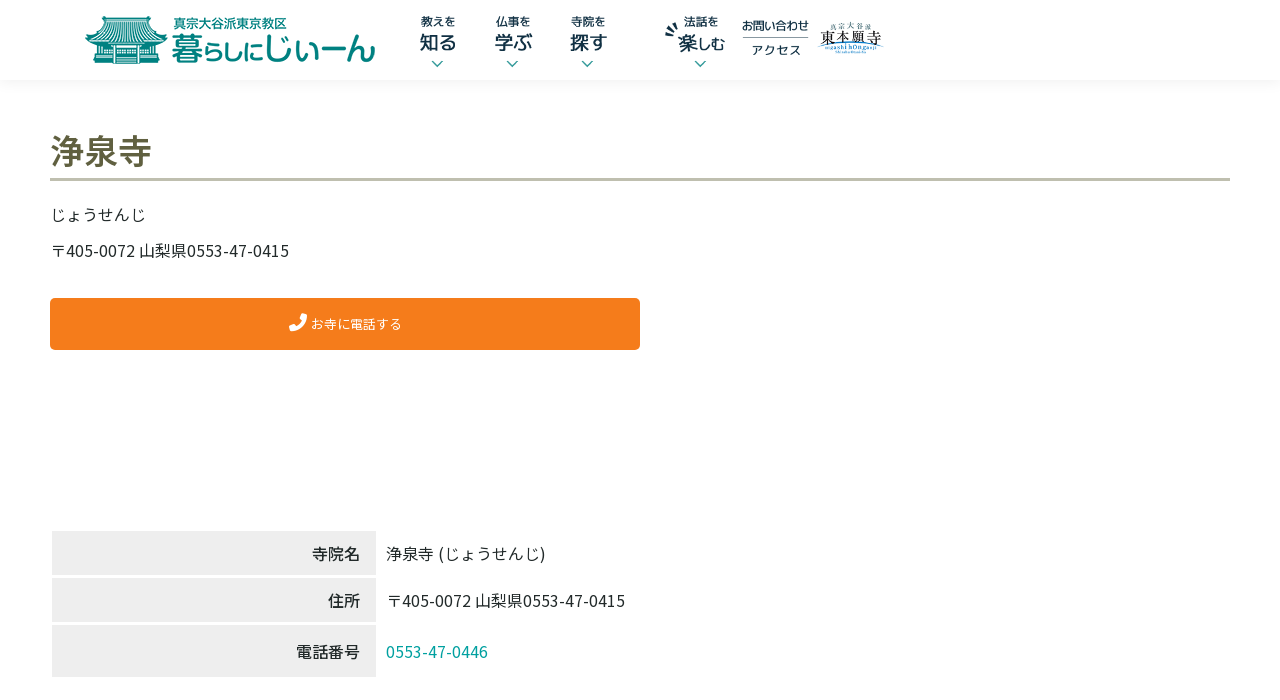

--- FILE ---
content_type: text/html; charset=UTF-8
request_url: https://ji-n.net/temple/%E6%B5%84%E6%B3%89%E5%AF%BA-2/
body_size: 15848
content:
<!DOCTYPE html>
<!--[if !(IE 6) | !(IE 7) | !(IE 8)  ]><!-->
<html lang="ja" class="no-js">
<!--<![endif]-->
<head>
	<meta charset="UTF-8" />
				<meta name="viewport" content="width=device-width, initial-scale=1, maximum-scale=1, user-scalable=0"/>
			<meta name="theme-color" content="#008080"/>	<link rel="profile" href="https://gmpg.org/xfn/11" />
	<title>浄泉寺 &#8211; 暮らしにじぃーん</title>
<meta name='robots' content='max-image-preview:large' />
<link rel='dns-prefetch' href='//unpkg.com' />
<link rel='dns-prefetch' href='//www.googletagmanager.com' />
<link rel='dns-prefetch' href='//fonts.googleapis.com' />
<link rel="alternate" type="application/rss+xml" title="暮らしにじぃーん &raquo; フィード" href="https://ji-n.net/feed/" />
<link rel="alternate" title="oEmbed (JSON)" type="application/json+oembed" href="https://ji-n.net/wp-json/oembed/1.0/embed?url=https%3A%2F%2Fji-n.net%2Ftemple%2F%25e6%25b5%2584%25e6%25b3%2589%25e5%25af%25ba-2%2F" />
<link rel="alternate" title="oEmbed (XML)" type="text/xml+oembed" href="https://ji-n.net/wp-json/oembed/1.0/embed?url=https%3A%2F%2Fji-n.net%2Ftemple%2F%25e6%25b5%2584%25e6%25b3%2589%25e5%25af%25ba-2%2F&#038;format=xml" />
<style id='wp-img-auto-sizes-contain-inline-css'>
img:is([sizes=auto i],[sizes^="auto," i]){contain-intrinsic-size:3000px 1500px}
/*# sourceURL=wp-img-auto-sizes-contain-inline-css */
</style>
<style id='wp-emoji-styles-inline-css'>

	img.wp-smiley, img.emoji {
		display: inline !important;
		border: none !important;
		box-shadow: none !important;
		height: 1em !important;
		width: 1em !important;
		margin: 0 0.07em !important;
		vertical-align: -0.1em !important;
		background: none !important;
		padding: 0 !important;
	}
/*# sourceURL=wp-emoji-styles-inline-css */
</style>
<style id='wp-block-library-inline-css'>
:root{--wp-block-synced-color:#7a00df;--wp-block-synced-color--rgb:122,0,223;--wp-bound-block-color:var(--wp-block-synced-color);--wp-editor-canvas-background:#ddd;--wp-admin-theme-color:#007cba;--wp-admin-theme-color--rgb:0,124,186;--wp-admin-theme-color-darker-10:#006ba1;--wp-admin-theme-color-darker-10--rgb:0,107,160.5;--wp-admin-theme-color-darker-20:#005a87;--wp-admin-theme-color-darker-20--rgb:0,90,135;--wp-admin-border-width-focus:2px}@media (min-resolution:192dpi){:root{--wp-admin-border-width-focus:1.5px}}.wp-element-button{cursor:pointer}:root .has-very-light-gray-background-color{background-color:#eee}:root .has-very-dark-gray-background-color{background-color:#313131}:root .has-very-light-gray-color{color:#eee}:root .has-very-dark-gray-color{color:#313131}:root .has-vivid-green-cyan-to-vivid-cyan-blue-gradient-background{background:linear-gradient(135deg,#00d084,#0693e3)}:root .has-purple-crush-gradient-background{background:linear-gradient(135deg,#34e2e4,#4721fb 50%,#ab1dfe)}:root .has-hazy-dawn-gradient-background{background:linear-gradient(135deg,#faaca8,#dad0ec)}:root .has-subdued-olive-gradient-background{background:linear-gradient(135deg,#fafae1,#67a671)}:root .has-atomic-cream-gradient-background{background:linear-gradient(135deg,#fdd79a,#004a59)}:root .has-nightshade-gradient-background{background:linear-gradient(135deg,#330968,#31cdcf)}:root .has-midnight-gradient-background{background:linear-gradient(135deg,#020381,#2874fc)}:root{--wp--preset--font-size--normal:16px;--wp--preset--font-size--huge:42px}.has-regular-font-size{font-size:1em}.has-larger-font-size{font-size:2.625em}.has-normal-font-size{font-size:var(--wp--preset--font-size--normal)}.has-huge-font-size{font-size:var(--wp--preset--font-size--huge)}.has-text-align-center{text-align:center}.has-text-align-left{text-align:left}.has-text-align-right{text-align:right}.has-fit-text{white-space:nowrap!important}#end-resizable-editor-section{display:none}.aligncenter{clear:both}.items-justified-left{justify-content:flex-start}.items-justified-center{justify-content:center}.items-justified-right{justify-content:flex-end}.items-justified-space-between{justify-content:space-between}.screen-reader-text{border:0;clip-path:inset(50%);height:1px;margin:-1px;overflow:hidden;padding:0;position:absolute;width:1px;word-wrap:normal!important}.screen-reader-text:focus{background-color:#ddd;clip-path:none;color:#444;display:block;font-size:1em;height:auto;left:5px;line-height:normal;padding:15px 23px 14px;text-decoration:none;top:5px;width:auto;z-index:100000}html :where(.has-border-color){border-style:solid}html :where([style*=border-top-color]){border-top-style:solid}html :where([style*=border-right-color]){border-right-style:solid}html :where([style*=border-bottom-color]){border-bottom-style:solid}html :where([style*=border-left-color]){border-left-style:solid}html :where([style*=border-width]){border-style:solid}html :where([style*=border-top-width]){border-top-style:solid}html :where([style*=border-right-width]){border-right-style:solid}html :where([style*=border-bottom-width]){border-bottom-style:solid}html :where([style*=border-left-width]){border-left-style:solid}html :where(img[class*=wp-image-]){height:auto;max-width:100%}:where(figure){margin:0 0 1em}html :where(.is-position-sticky){--wp-admin--admin-bar--position-offset:var(--wp-admin--admin-bar--height,0px)}@media screen and (max-width:600px){html :where(.is-position-sticky){--wp-admin--admin-bar--position-offset:0px}}

/*# sourceURL=wp-block-library-inline-css */
</style><style id='wp-block-heading-inline-css'>
h1:where(.wp-block-heading).has-background,h2:where(.wp-block-heading).has-background,h3:where(.wp-block-heading).has-background,h4:where(.wp-block-heading).has-background,h5:where(.wp-block-heading).has-background,h6:where(.wp-block-heading).has-background{padding:1.25em 2.375em}h1.has-text-align-left[style*=writing-mode]:where([style*=vertical-lr]),h1.has-text-align-right[style*=writing-mode]:where([style*=vertical-rl]),h2.has-text-align-left[style*=writing-mode]:where([style*=vertical-lr]),h2.has-text-align-right[style*=writing-mode]:where([style*=vertical-rl]),h3.has-text-align-left[style*=writing-mode]:where([style*=vertical-lr]),h3.has-text-align-right[style*=writing-mode]:where([style*=vertical-rl]),h4.has-text-align-left[style*=writing-mode]:where([style*=vertical-lr]),h4.has-text-align-right[style*=writing-mode]:where([style*=vertical-rl]),h5.has-text-align-left[style*=writing-mode]:where([style*=vertical-lr]),h5.has-text-align-right[style*=writing-mode]:where([style*=vertical-rl]),h6.has-text-align-left[style*=writing-mode]:where([style*=vertical-lr]),h6.has-text-align-right[style*=writing-mode]:where([style*=vertical-rl]){rotate:180deg}
/*# sourceURL=https://ji-n.net/wp-includes/blocks/heading/style.min.css */
</style>
<style id='wp-block-columns-inline-css'>
.wp-block-columns{box-sizing:border-box;display:flex;flex-wrap:wrap!important}@media (min-width:782px){.wp-block-columns{flex-wrap:nowrap!important}}.wp-block-columns{align-items:normal!important}.wp-block-columns.are-vertically-aligned-top{align-items:flex-start}.wp-block-columns.are-vertically-aligned-center{align-items:center}.wp-block-columns.are-vertically-aligned-bottom{align-items:flex-end}@media (max-width:781px){.wp-block-columns:not(.is-not-stacked-on-mobile)>.wp-block-column{flex-basis:100%!important}}@media (min-width:782px){.wp-block-columns:not(.is-not-stacked-on-mobile)>.wp-block-column{flex-basis:0;flex-grow:1}.wp-block-columns:not(.is-not-stacked-on-mobile)>.wp-block-column[style*=flex-basis]{flex-grow:0}}.wp-block-columns.is-not-stacked-on-mobile{flex-wrap:nowrap!important}.wp-block-columns.is-not-stacked-on-mobile>.wp-block-column{flex-basis:0;flex-grow:1}.wp-block-columns.is-not-stacked-on-mobile>.wp-block-column[style*=flex-basis]{flex-grow:0}:where(.wp-block-columns){margin-bottom:1.75em}:where(.wp-block-columns.has-background){padding:1.25em 2.375em}.wp-block-column{flex-grow:1;min-width:0;overflow-wrap:break-word;word-break:break-word}.wp-block-column.is-vertically-aligned-top{align-self:flex-start}.wp-block-column.is-vertically-aligned-center{align-self:center}.wp-block-column.is-vertically-aligned-bottom{align-self:flex-end}.wp-block-column.is-vertically-aligned-stretch{align-self:stretch}.wp-block-column.is-vertically-aligned-bottom,.wp-block-column.is-vertically-aligned-center,.wp-block-column.is-vertically-aligned-top{width:100%}
/*# sourceURL=https://ji-n.net/wp-includes/blocks/columns/style.min.css */
</style>
<style id='global-styles-inline-css'>
:root{--wp--preset--aspect-ratio--square: 1;--wp--preset--aspect-ratio--4-3: 4/3;--wp--preset--aspect-ratio--3-4: 3/4;--wp--preset--aspect-ratio--3-2: 3/2;--wp--preset--aspect-ratio--2-3: 2/3;--wp--preset--aspect-ratio--16-9: 16/9;--wp--preset--aspect-ratio--9-16: 9/16;--wp--preset--color--black: #000000;--wp--preset--color--cyan-bluish-gray: #abb8c3;--wp--preset--color--white: #FFF;--wp--preset--color--pale-pink: #f78da7;--wp--preset--color--vivid-red: #cf2e2e;--wp--preset--color--luminous-vivid-orange: #ff6900;--wp--preset--color--luminous-vivid-amber: #fcb900;--wp--preset--color--light-green-cyan: #7bdcb5;--wp--preset--color--vivid-green-cyan: #00d084;--wp--preset--color--pale-cyan-blue: #8ed1fc;--wp--preset--color--vivid-cyan-blue: #0693e3;--wp--preset--color--vivid-purple: #9b51e0;--wp--preset--color--accent: #008080;--wp--preset--color--dark-gray: #111;--wp--preset--color--light-gray: #767676;--wp--preset--gradient--vivid-cyan-blue-to-vivid-purple: linear-gradient(135deg,rgb(6,147,227) 0%,rgb(155,81,224) 100%);--wp--preset--gradient--light-green-cyan-to-vivid-green-cyan: linear-gradient(135deg,rgb(122,220,180) 0%,rgb(0,208,130) 100%);--wp--preset--gradient--luminous-vivid-amber-to-luminous-vivid-orange: linear-gradient(135deg,rgb(252,185,0) 0%,rgb(255,105,0) 100%);--wp--preset--gradient--luminous-vivid-orange-to-vivid-red: linear-gradient(135deg,rgb(255,105,0) 0%,rgb(207,46,46) 100%);--wp--preset--gradient--very-light-gray-to-cyan-bluish-gray: linear-gradient(135deg,rgb(238,238,238) 0%,rgb(169,184,195) 100%);--wp--preset--gradient--cool-to-warm-spectrum: linear-gradient(135deg,rgb(74,234,220) 0%,rgb(151,120,209) 20%,rgb(207,42,186) 40%,rgb(238,44,130) 60%,rgb(251,105,98) 80%,rgb(254,248,76) 100%);--wp--preset--gradient--blush-light-purple: linear-gradient(135deg,rgb(255,206,236) 0%,rgb(152,150,240) 100%);--wp--preset--gradient--blush-bordeaux: linear-gradient(135deg,rgb(254,205,165) 0%,rgb(254,45,45) 50%,rgb(107,0,62) 100%);--wp--preset--gradient--luminous-dusk: linear-gradient(135deg,rgb(255,203,112) 0%,rgb(199,81,192) 50%,rgb(65,88,208) 100%);--wp--preset--gradient--pale-ocean: linear-gradient(135deg,rgb(255,245,203) 0%,rgb(182,227,212) 50%,rgb(51,167,181) 100%);--wp--preset--gradient--electric-grass: linear-gradient(135deg,rgb(202,248,128) 0%,rgb(113,206,126) 100%);--wp--preset--gradient--midnight: linear-gradient(135deg,rgb(2,3,129) 0%,rgb(40,116,252) 100%);--wp--preset--font-size--small: 13px;--wp--preset--font-size--medium: 20px;--wp--preset--font-size--large: 36px;--wp--preset--font-size--x-large: 42px;--wp--preset--spacing--20: 0.44rem;--wp--preset--spacing--30: 0.67rem;--wp--preset--spacing--40: 1rem;--wp--preset--spacing--50: 1.5rem;--wp--preset--spacing--60: 2.25rem;--wp--preset--spacing--70: 3.38rem;--wp--preset--spacing--80: 5.06rem;--wp--preset--shadow--natural: 6px 6px 9px rgba(0, 0, 0, 0.2);--wp--preset--shadow--deep: 12px 12px 50px rgba(0, 0, 0, 0.4);--wp--preset--shadow--sharp: 6px 6px 0px rgba(0, 0, 0, 0.2);--wp--preset--shadow--outlined: 6px 6px 0px -3px rgb(255, 255, 255), 6px 6px rgb(0, 0, 0);--wp--preset--shadow--crisp: 6px 6px 0px rgb(0, 0, 0);}:where(.is-layout-flex){gap: 0.5em;}:where(.is-layout-grid){gap: 0.5em;}body .is-layout-flex{display: flex;}.is-layout-flex{flex-wrap: wrap;align-items: center;}.is-layout-flex > :is(*, div){margin: 0;}body .is-layout-grid{display: grid;}.is-layout-grid > :is(*, div){margin: 0;}:where(.wp-block-columns.is-layout-flex){gap: 2em;}:where(.wp-block-columns.is-layout-grid){gap: 2em;}:where(.wp-block-post-template.is-layout-flex){gap: 1.25em;}:where(.wp-block-post-template.is-layout-grid){gap: 1.25em;}.has-black-color{color: var(--wp--preset--color--black) !important;}.has-cyan-bluish-gray-color{color: var(--wp--preset--color--cyan-bluish-gray) !important;}.has-white-color{color: var(--wp--preset--color--white) !important;}.has-pale-pink-color{color: var(--wp--preset--color--pale-pink) !important;}.has-vivid-red-color{color: var(--wp--preset--color--vivid-red) !important;}.has-luminous-vivid-orange-color{color: var(--wp--preset--color--luminous-vivid-orange) !important;}.has-luminous-vivid-amber-color{color: var(--wp--preset--color--luminous-vivid-amber) !important;}.has-light-green-cyan-color{color: var(--wp--preset--color--light-green-cyan) !important;}.has-vivid-green-cyan-color{color: var(--wp--preset--color--vivid-green-cyan) !important;}.has-pale-cyan-blue-color{color: var(--wp--preset--color--pale-cyan-blue) !important;}.has-vivid-cyan-blue-color{color: var(--wp--preset--color--vivid-cyan-blue) !important;}.has-vivid-purple-color{color: var(--wp--preset--color--vivid-purple) !important;}.has-black-background-color{background-color: var(--wp--preset--color--black) !important;}.has-cyan-bluish-gray-background-color{background-color: var(--wp--preset--color--cyan-bluish-gray) !important;}.has-white-background-color{background-color: var(--wp--preset--color--white) !important;}.has-pale-pink-background-color{background-color: var(--wp--preset--color--pale-pink) !important;}.has-vivid-red-background-color{background-color: var(--wp--preset--color--vivid-red) !important;}.has-luminous-vivid-orange-background-color{background-color: var(--wp--preset--color--luminous-vivid-orange) !important;}.has-luminous-vivid-amber-background-color{background-color: var(--wp--preset--color--luminous-vivid-amber) !important;}.has-light-green-cyan-background-color{background-color: var(--wp--preset--color--light-green-cyan) !important;}.has-vivid-green-cyan-background-color{background-color: var(--wp--preset--color--vivid-green-cyan) !important;}.has-pale-cyan-blue-background-color{background-color: var(--wp--preset--color--pale-cyan-blue) !important;}.has-vivid-cyan-blue-background-color{background-color: var(--wp--preset--color--vivid-cyan-blue) !important;}.has-vivid-purple-background-color{background-color: var(--wp--preset--color--vivid-purple) !important;}.has-black-border-color{border-color: var(--wp--preset--color--black) !important;}.has-cyan-bluish-gray-border-color{border-color: var(--wp--preset--color--cyan-bluish-gray) !important;}.has-white-border-color{border-color: var(--wp--preset--color--white) !important;}.has-pale-pink-border-color{border-color: var(--wp--preset--color--pale-pink) !important;}.has-vivid-red-border-color{border-color: var(--wp--preset--color--vivid-red) !important;}.has-luminous-vivid-orange-border-color{border-color: var(--wp--preset--color--luminous-vivid-orange) !important;}.has-luminous-vivid-amber-border-color{border-color: var(--wp--preset--color--luminous-vivid-amber) !important;}.has-light-green-cyan-border-color{border-color: var(--wp--preset--color--light-green-cyan) !important;}.has-vivid-green-cyan-border-color{border-color: var(--wp--preset--color--vivid-green-cyan) !important;}.has-pale-cyan-blue-border-color{border-color: var(--wp--preset--color--pale-cyan-blue) !important;}.has-vivid-cyan-blue-border-color{border-color: var(--wp--preset--color--vivid-cyan-blue) !important;}.has-vivid-purple-border-color{border-color: var(--wp--preset--color--vivid-purple) !important;}.has-vivid-cyan-blue-to-vivid-purple-gradient-background{background: var(--wp--preset--gradient--vivid-cyan-blue-to-vivid-purple) !important;}.has-light-green-cyan-to-vivid-green-cyan-gradient-background{background: var(--wp--preset--gradient--light-green-cyan-to-vivid-green-cyan) !important;}.has-luminous-vivid-amber-to-luminous-vivid-orange-gradient-background{background: var(--wp--preset--gradient--luminous-vivid-amber-to-luminous-vivid-orange) !important;}.has-luminous-vivid-orange-to-vivid-red-gradient-background{background: var(--wp--preset--gradient--luminous-vivid-orange-to-vivid-red) !important;}.has-very-light-gray-to-cyan-bluish-gray-gradient-background{background: var(--wp--preset--gradient--very-light-gray-to-cyan-bluish-gray) !important;}.has-cool-to-warm-spectrum-gradient-background{background: var(--wp--preset--gradient--cool-to-warm-spectrum) !important;}.has-blush-light-purple-gradient-background{background: var(--wp--preset--gradient--blush-light-purple) !important;}.has-blush-bordeaux-gradient-background{background: var(--wp--preset--gradient--blush-bordeaux) !important;}.has-luminous-dusk-gradient-background{background: var(--wp--preset--gradient--luminous-dusk) !important;}.has-pale-ocean-gradient-background{background: var(--wp--preset--gradient--pale-ocean) !important;}.has-electric-grass-gradient-background{background: var(--wp--preset--gradient--electric-grass) !important;}.has-midnight-gradient-background{background: var(--wp--preset--gradient--midnight) !important;}.has-small-font-size{font-size: var(--wp--preset--font-size--small) !important;}.has-medium-font-size{font-size: var(--wp--preset--font-size--medium) !important;}.has-large-font-size{font-size: var(--wp--preset--font-size--large) !important;}.has-x-large-font-size{font-size: var(--wp--preset--font-size--x-large) !important;}
:where(.wp-block-columns.is-layout-flex){gap: 2em;}:where(.wp-block-columns.is-layout-grid){gap: 2em;}
/*# sourceURL=global-styles-inline-css */
</style>
<style id='core-block-supports-inline-css'>
.wp-container-core-columns-is-layout-9d6595d7{flex-wrap:nowrap;}
/*# sourceURL=core-block-supports-inline-css */
</style>

<style id='classic-theme-styles-inline-css'>
/*! This file is auto-generated */
.wp-block-button__link{color:#fff;background-color:#32373c;border-radius:9999px;box-shadow:none;text-decoration:none;padding:calc(.667em + 2px) calc(1.333em + 2px);font-size:1.125em}.wp-block-file__button{background:#32373c;color:#fff;text-decoration:none}
/*# sourceURL=/wp-includes/css/classic-themes.min.css */
</style>
<link rel='stylesheet' id='contact-form-7-css' href='https://ji-n.net/wp-content/plugins/contact-form-7/includes/css/styles.css?ver=6.1.4' media='all' />
<link rel='stylesheet' id='flxmap-css' href='https://ji-n.net/wp-content/plugins/wp-flexible-map/static/css/styles.css?ver=1.19.0' media='all' />
<link rel='stylesheet' id='the7-font-css' href='https://ji-n.net/wp-content/themes/dt-the7/fonts/icomoon-the7-font/icomoon-the7-font.min.css?ver=14.0.1.1' media='all' />
<link rel='stylesheet' id='the7-awesome-fonts-css' href='https://ji-n.net/wp-content/themes/dt-the7/fonts/FontAwesome/css/all.min.css?ver=14.0.1.1' media='all' />
<link rel='stylesheet' id='the7-awesome-fonts-back-css' href='https://ji-n.net/wp-content/themes/dt-the7/fonts/FontAwesome/back-compat.min.css?ver=14.0.1.1' media='all' />
<link rel='stylesheet' id='the7-Defaults-css' href='https://ji-n.net/wp-content/uploads/smile_fonts/Defaults/Defaults.css?ver=6.9' media='all' />
<link rel='stylesheet' id='vc_plugin_table_style_css-css' href='https://ji-n.net/wp-content/plugins/easy-tables-vc/assets/css/style.min.css?ver=2.0.2' media='all' />
<link rel='stylesheet' id='vc_plugin_themes_css-css' href='https://ji-n.net/wp-content/plugins/easy-tables-vc/assets/css/themes.min.css?ver=2.0.2' media='all' />
<link rel='stylesheet' id='dt-web-fonts-css' href='https://fonts.googleapis.com/css?family=Roboto:400,500,600,700%7COpen+Sans:400,600,700' media='all' />
<link rel='stylesheet' id='dt-main-css' href='https://ji-n.net/wp-content/themes/dt-the7/css/main.min.css?ver=14.0.1.1' media='all' />
<style id='dt-main-inline-css'>
body #load {
  display: block;
  height: 100%;
  overflow: hidden;
  position: fixed;
  width: 100%;
  z-index: 9901;
  opacity: 1;
  visibility: visible;
  transition: all .35s ease-out;
}
.load-wrap {
  width: 100%;
  height: 100%;
  background-position: center center;
  background-repeat: no-repeat;
  text-align: center;
  display: -ms-flexbox;
  display: -ms-flex;
  display: flex;
  -ms-align-items: center;
  -ms-flex-align: center;
  align-items: center;
  -ms-flex-flow: column wrap;
  flex-flow: column wrap;
  -ms-flex-pack: center;
  -ms-justify-content: center;
  justify-content: center;
}
.load-wrap > svg {
  position: absolute;
  top: 50%;
  left: 50%;
  transform: translate(-50%,-50%);
}
#load {
  background: var(--the7-elementor-beautiful-loading-bg,#ffffff);
  --the7-beautiful-spinner-color2: var(--the7-beautiful-spinner-color,rgba(51,51,51,0.25));
}

/*# sourceURL=dt-main-inline-css */
</style>
<link rel='stylesheet' id='the7-custom-scrollbar-css' href='https://ji-n.net/wp-content/themes/dt-the7/lib/custom-scrollbar/custom-scrollbar.min.css?ver=14.0.1.1' media='all' />
<link rel='stylesheet' id='the7-wpbakery-css' href='https://ji-n.net/wp-content/themes/dt-the7/css/wpbakery.min.css?ver=14.0.1.1' media='all' />
<link rel='stylesheet' id='the7-css-vars-css' href='https://ji-n.net/wp-content/uploads/the7-css/css-vars.css?ver=4efb2827c596' media='all' />
<link rel='stylesheet' id='dt-custom-css' href='https://ji-n.net/wp-content/uploads/the7-css/custom.css?ver=4efb2827c596' media='all' />
<link rel='stylesheet' id='dt-media-css' href='https://ji-n.net/wp-content/uploads/the7-css/media.css?ver=4efb2827c596' media='all' />
<link rel='stylesheet' id='the7-mega-menu-css' href='https://ji-n.net/wp-content/uploads/the7-css/mega-menu.css?ver=4efb2827c596' media='all' />
<link rel='stylesheet' id='the7-elements-css' href='https://ji-n.net/wp-content/uploads/the7-css/post-type-dynamic.css?ver=4efb2827c596' media='all' />
<link rel='stylesheet' id='style-css' href='https://ji-n.net/wp-content/themes/ji-n.net/style.css?ver=14.0.1.1' media='all' />
<link rel='stylesheet' id='google-fonts-css' href='https://fonts.googleapis.com/css2?family=Noto+Serif+JP%3Awght%40200%3B300%3B400%3B500%3B600%3B700%3B900&#038;display=swap&#038;ver=6.9' media='all' />
<link rel='stylesheet' id='google-fonts-2-css' href='https://fonts.googleapis.com/css2?family=M+PLUS+1%3Awght%40100%3B200%3B300%3B400%3B500%3B600%3B700%3B800%3B900&#038;display=swap&#038;ver=6.9' media='all' />
<link rel='stylesheet' id='google-fonts-3-css' href='https://fonts.googleapis.com/css2?family=Shippori+Mincho%3Awght%40400%3B500%3B600%3B700%3B800&#038;display=swap&#038;ver=6.9' media='all' />
<link rel='stylesheet' id='dashicons-css' href='https://ji-n.net/wp-includes/css/dashicons.min.css?ver=6.9' media='all' />
<link rel='stylesheet' id='reset-style-css' href='https://unpkg.com/modern-css-reset/dist/reset.min.css?ver=6.9' media='all' />
<link rel='stylesheet' id='swiper-style-css' href='https://unpkg.com/swiper/swiper-bundle.min.css?ver=6.9' media='all' />
<link rel='stylesheet' id='icon-style-css' href='https://ji-n.net/wp-content/themes/ji-n.net/dist/css/mellowglyph.css?ver=202601020538' media='all' />
<link rel='stylesheet' id='login-style-css' href='https://ji-n.net/wp-content/themes/ji-n.net/dist/css/extend-login.css?ver=202601020538' media='all' />
<link rel='stylesheet' id='main-style-css' href='https://ji-n.net/wp-content/themes/ji-n.net/dist/css/extend-main.css?ver=202601020538' media='all' />
<link rel='stylesheet' id='wp-components-css' href='https://ji-n.net/wp-includes/css/dist/components/style.min.css?ver=6.9' media='all' />
<link rel='stylesheet' id='common-css' href='https://ji-n.net/wp-admin/css/common.min.css?ver=6.9' media='all' />
<link rel='stylesheet' id='forms-css' href='https://ji-n.net/wp-admin/css/forms.min.css?ver=6.9' media='all' />
<link rel='stylesheet' id='wp-reset-editor-styles-css' href='https://ji-n.net/wp-includes/css/dist/block-library/reset.min.css?ver=6.9' media='all' />
<link rel='stylesheet' id='wp-block-editor-content-css' href='https://ji-n.net/wp-includes/css/dist/block-editor/content.min.css?ver=6.9' media='all' />
<link rel='stylesheet' id='wp-editor-classic-layout-styles-css' href='https://ji-n.net/wp-includes/css/dist/edit-post/classic.min.css?ver=6.9' media='all' />
<link rel='stylesheet' id='wp-edit-blocks-css' href='https://ji-n.net/wp-includes/css/dist/block-library/editor.min.css?ver=6.9' media='all' />
<link rel='stylesheet' id='block-editor-style-css' href='https://ji-n.net/wp-content/themes/ji-n.net/dist/css/extend-editor.css?ver=202601020538' media='all' />
<!--n2css--><!--n2js--><script src="https://ji-n.net/wp-includes/js/jquery/jquery.min.js?ver=3.7.1" id="jquery-core-js"></script>
<script src="https://ji-n.net/wp-includes/js/jquery/jquery-migrate.min.js?ver=3.4.1" id="jquery-migrate-js"></script>
<script src="https://unpkg.com/swiper/swiper-bundle.min.js?ver=6.9" id="swiper-script-js"></script>
<script src="https://ji-n.net/wp-content/themes/ji-n.net/dist/js/extend-main.js?ver=6.9" id="wp-studio-script-js"></script>
<script id="dt-above-fold-js-extra">
var dtLocal = {"themeUrl":"https://ji-n.net/wp-content/themes/dt-the7","passText":"To view this protected post, enter the password below:","moreButtonText":{"loading":"Loading...","loadMore":"Load more"},"postID":"52470","ajaxurl":"https://ji-n.net/wp-admin/admin-ajax.php","REST":{"baseUrl":"https://ji-n.net/wp-json/the7/v1","endpoints":{"sendMail":"/send-mail"}},"contactMessages":{"required":"One or more fields have an error. Please check and try again.","terms":"Please accept the privacy policy.","fillTheCaptchaError":"Please, fill the captcha."},"captchaSiteKey":"","ajaxNonce":"ee99710771","pageData":"","themeSettings":{"smoothScroll":"off","lazyLoading":false,"desktopHeader":{"height":80},"ToggleCaptionEnabled":"disabled","ToggleCaption":"Navigation","floatingHeader":{"showAfter":94,"showMenu":true,"height":80,"logo":{"showLogo":true,"html":"\u003Cimg class=\" preload-me\" src=\"https://ji-n.net/wp-content/uploads/2025/01/branding-logo-regular.png\" srcset=\"https://ji-n.net/wp-content/uploads/2025/01/branding-logo-regular.png 320w, https://ji-n.net/wp-content/uploads/2025/01/branding-logo-hd.png 640w\" width=\"320\" height=\"60\"   sizes=\"320px\" alt=\"\u66ae\u3089\u3057\u306b\u3058\u3043\u30fc\u3093\" /\u003E","url":"https://ji-n.net/"}},"topLine":{"floatingTopLine":{"logo":{"showLogo":false,"html":""}}},"mobileHeader":{"firstSwitchPoint":900,"secondSwitchPoint":780,"firstSwitchPointHeight":80,"secondSwitchPointHeight":70,"mobileToggleCaptionEnabled":"disabled","mobileToggleCaption":"Menu"},"stickyMobileHeaderFirstSwitch":{"logo":{"html":"\u003Cimg class=\" preload-me\" src=\"https://ji-n.net/wp-content/uploads/2025/01/branding-logo-regular.png\" srcset=\"https://ji-n.net/wp-content/uploads/2025/01/branding-logo-regular.png 320w, https://ji-n.net/wp-content/uploads/2025/01/branding-logo-hd.png 640w\" width=\"320\" height=\"60\"   sizes=\"320px\" alt=\"\u66ae\u3089\u3057\u306b\u3058\u3043\u30fc\u3093\" /\u003E"}},"stickyMobileHeaderSecondSwitch":{"logo":{"html":"\u003Cimg class=\" preload-me\" src=\"https://ji-n.net/wp-content/uploads/2025/01/branding-logo-regular.png\" srcset=\"https://ji-n.net/wp-content/uploads/2025/01/branding-logo-regular.png 320w, https://ji-n.net/wp-content/uploads/2025/01/branding-logo-hd.png 640w\" width=\"320\" height=\"60\"   sizes=\"320px\" alt=\"\u66ae\u3089\u3057\u306b\u3058\u3043\u30fc\u3093\" /\u003E"}},"sidebar":{"switchPoint":992},"boxedWidth":"1280px"},"VCMobileScreenWidth":"600"};
var dtShare = {"shareButtonText":{"facebook":"Share on Facebook","twitter":"Share on X","pinterest":"Pin it","linkedin":"Share on Linkedin","whatsapp":"Share on Whatsapp"},"overlayOpacity":"85"};
//# sourceURL=dt-above-fold-js-extra
</script>
<script src="https://ji-n.net/wp-content/themes/dt-the7/js/above-the-fold.min.js?ver=14.0.1.1" id="dt-above-fold-js"></script>

<!-- Site Kit によって追加された Google タグ（gtag.js）スニペット -->
<!-- Google アナリティクス スニペット (Site Kit が追加) -->
<script src="https://www.googletagmanager.com/gtag/js?id=G-ESL200JKLG" id="google_gtagjs-js" async></script>
<script id="google_gtagjs-js-after">
window.dataLayer = window.dataLayer || [];function gtag(){dataLayer.push(arguments);}
gtag("set","linker",{"domains":["ji-n.net"]});
gtag("js", new Date());
gtag("set", "developer_id.dZTNiMT", true);
gtag("config", "G-ESL200JKLG");
//# sourceURL=google_gtagjs-js-after
</script>
<script></script><link rel="https://api.w.org/" href="https://ji-n.net/wp-json/" /><link rel="alternate" title="JSON" type="application/json" href="https://ji-n.net/wp-json/wp/v2/temple/52470" /><link rel="EditURI" type="application/rsd+xml" title="RSD" href="https://ji-n.net/xmlrpc.php?rsd" />
<meta name="generator" content="WordPress 6.9" />
<link rel="canonical" href="https://ji-n.net/temple/%e6%b5%84%e6%b3%89%e5%af%ba-2/" />
<link rel='shortlink' href='https://ji-n.net/?p=52470' />
<meta name="generator" content="Site Kit by Google 1.168.0" /><script type='text/javascript'>
				jQuery(document).ready(function($) {
				var ult_smooth_speed = 480;
				var ult_smooth_step = 80;
				$('html').attr('data-ult_smooth_speed',ult_smooth_speed).attr('data-ult_smooth_step',ult_smooth_step);
				});
			</script><meta property="og:site_name" content="暮らしにじぃーん" />
<meta property="og:title" content="浄泉寺" />
<meta property="og:url" content="https://ji-n.net/temple/%e6%b5%84%e6%b3%89%e5%af%ba-2/" />
<meta property="og:type" content="article" />
<meta name="generator" content="Powered by WPBakery Page Builder - drag and drop page builder for WordPress."/>
<script type="text/javascript" id="the7-loader-script">
document.addEventListener("DOMContentLoaded", function(event) {
	var load = document.getElementById("load");
	if(!load.classList.contains('loader-removed')){
		var removeLoading = setTimeout(function() {
			load.className += " loader-removed";
		}, 300);
	}
});
</script>
		<link rel="icon" href="https://ji-n.net/wp-content/uploads/2026/01/favicon-150x150.png" sizes="32x32" />
<link rel="icon" href="https://ji-n.net/wp-content/uploads/2026/01/favicon-300x300.png" sizes="192x192" />
<link rel="apple-touch-icon" href="https://ji-n.net/wp-content/uploads/2026/01/favicon-300x300.png" />
<meta name="msapplication-TileImage" content="https://ji-n.net/wp-content/uploads/2026/01/favicon-300x300.png" />
<noscript><style> .wpb_animate_when_almost_visible { opacity: 1; }</style></noscript><style id='the7-custom-inline-css' type='text/css'>
.sub-nav .menu-item i.fa,
.sub-nav .menu-item i.fas,
.sub-nav .menu-item i.far,
.sub-nav .menu-item i.fab {
	text-align: center;
	width: 1.25em;
}
</style>
<link rel='stylesheet' id='feas-css' href='https://ji-n.net/wp-content/plugins/fe-advanced-search/feas.css?ver=6.9' media='all' />
</head>
<body id="the7-body" class="wp-singular temple-template-default single single-temple postid-52470 wp-embed-responsive wp-theme-dt-the7 wp-child-theme-ji-nnet the7-core-ver-2.7.12 no-comments dt-responsive-on right-mobile-menu-close-icon ouside-menu-close-icon mobile-hamburger-close-bg-enable mobile-hamburger-close-bg-hover-enable  fade-medium-mobile-menu-close-icon fade-medium-menu-close-icon srcset-enabled btn-flat custom-btn-color custom-btn-hover-color phantom-sticky phantom-shadow-decoration phantom-main-logo-on sticky-mobile-header top-header first-switch-logo-left first-switch-menu-right second-switch-logo-left second-switch-menu-right right-mobile-menu layzr-loading-on no-avatars popup-message-style the7-ver-14.0.1.1 dt-fa-compatibility wpb-js-composer js-comp-ver-8.7.2 vc_responsive">
<!-- The7 14.0.1.1 -->
<div id="load" class="spinner-loader">
	<div class="load-wrap"><style type="text/css">
    [class*="the7-spinner-animate-"]{
        animation: spinner-animation 1s cubic-bezier(1,1,1,1) infinite;
        x:46.5px;
        y:40px;
        width:7px;
        height:20px;
        fill:var(--the7-beautiful-spinner-color2);
        opacity: 0.2;
    }
    .the7-spinner-animate-2{
        animation-delay: 0.083s;
    }
    .the7-spinner-animate-3{
        animation-delay: 0.166s;
    }
    .the7-spinner-animate-4{
         animation-delay: 0.25s;
    }
    .the7-spinner-animate-5{
         animation-delay: 0.33s;
    }
    .the7-spinner-animate-6{
         animation-delay: 0.416s;
    }
    .the7-spinner-animate-7{
         animation-delay: 0.5s;
    }
    .the7-spinner-animate-8{
         animation-delay: 0.58s;
    }
    .the7-spinner-animate-9{
         animation-delay: 0.666s;
    }
    .the7-spinner-animate-10{
         animation-delay: 0.75s;
    }
    .the7-spinner-animate-11{
        animation-delay: 0.83s;
    }
    .the7-spinner-animate-12{
        animation-delay: 0.916s;
    }
    @keyframes spinner-animation{
        from {
            opacity: 1;
        }
        to{
            opacity: 0;
        }
    }
</style>
<svg width="75px" height="75px" xmlns="http://www.w3.org/2000/svg" viewBox="0 0 100 100" preserveAspectRatio="xMidYMid">
	<rect class="the7-spinner-animate-1" rx="5" ry="5" transform="rotate(0 50 50) translate(0 -30)"></rect>
	<rect class="the7-spinner-animate-2" rx="5" ry="5" transform="rotate(30 50 50) translate(0 -30)"></rect>
	<rect class="the7-spinner-animate-3" rx="5" ry="5" transform="rotate(60 50 50) translate(0 -30)"></rect>
	<rect class="the7-spinner-animate-4" rx="5" ry="5" transform="rotate(90 50 50) translate(0 -30)"></rect>
	<rect class="the7-spinner-animate-5" rx="5" ry="5" transform="rotate(120 50 50) translate(0 -30)"></rect>
	<rect class="the7-spinner-animate-6" rx="5" ry="5" transform="rotate(150 50 50) translate(0 -30)"></rect>
	<rect class="the7-spinner-animate-7" rx="5" ry="5" transform="rotate(180 50 50) translate(0 -30)"></rect>
	<rect class="the7-spinner-animate-8" rx="5" ry="5" transform="rotate(210 50 50) translate(0 -30)"></rect>
	<rect class="the7-spinner-animate-9" rx="5" ry="5" transform="rotate(240 50 50) translate(0 -30)"></rect>
	<rect class="the7-spinner-animate-10" rx="5" ry="5" transform="rotate(270 50 50) translate(0 -30)"></rect>
	<rect class="the7-spinner-animate-11" rx="5" ry="5" transform="rotate(300 50 50) translate(0 -30)"></rect>
	<rect class="the7-spinner-animate-12" rx="5" ry="5" transform="rotate(330 50 50) translate(0 -30)"></rect>
</svg></div>
</div>
<div id="page" >
	<a class="skip-link screen-reader-text" href="#content">Skip to content</a>

<div class="masthead inline-header center full-height shadow-decoration shadow-mobile-header-decoration small-mobile-menu-icon dt-parent-menu-clickable show-sub-menu-on-hover" >

	<div class="top-bar full-width-line top-bar-empty top-bar-line-hide">
	<div class="top-bar-bg" ></div>
	<div class="mini-widgets left-widgets"></div><div class="mini-widgets right-widgets"></div></div>

	<header class="header-bar" role="banner">

		<div class="branding">
	<div id="site-title" class="assistive-text">暮らしにじぃーん</div>
	<div id="site-description" class="assistive-text">寺院もっと身近に</div>
	<a class="same-logo" href="https://ji-n.net/"><img class=" preload-me" src="https://ji-n.net/wp-content/uploads/2025/01/branding-logo-regular.png" srcset="https://ji-n.net/wp-content/uploads/2025/01/branding-logo-regular.png 320w, https://ji-n.net/wp-content/uploads/2025/01/branding-logo-hd.png 640w" width="320" height="60"   sizes="320px" alt="暮らしにじぃーん" /></a></div>

		<ul id="primary-menu" class="main-nav underline-decoration l-to-r-line level-arrows-on outside-item-remove-margin"><li class="menu-item menu-item-type-post_type menu-item-object-page menu-item-has-children menu-item-15 first has-children depth-0 dt-mega-menu mega-auto-width mega-column-1"><a href='https://ji-n.net/top-lesson/' data-level='1' aria-haspopup='true' aria-expanded='false'><span class="menu-item-text"><span class="menu-text">教えを知る</span></span></a><div class="dt-mega-menu-wrap"><ul class="sub-nav hover-style-bg level-arrows-on" role="group"><li class="menu-item menu-item-type-post_type menu-item-object-page menu-item-97991 first depth-1 no-link dt-mega-parent wf-1"><a href='https://ji-n.net/top-lesson/about-shinshu/' data-level='2'><span class="menu-item-text"><span class="menu-text">浄土真宗とは</span></span></a></li> <li class="menu-item menu-item-type-taxonomy menu-item-object-category menu-item-97717 depth-1 no-link dt-mega-parent wf-1"><a href='https://ji-n.net/category/global-lesson/tokusyu/' data-level='2'><span class="menu-item-text"><span class="menu-text">特集シリーズ</span></span></a></li> <li class="menu-item menu-item-type-custom menu-item-object-custom menu-item-104453 depth-1 no-link dt-mega-parent wf-1"><a href='https://ji-n.net/word/' data-level='2'><span class="menu-item-text"><span class="menu-text">今月のことば</span></span></a></li> <li class="menu-item menu-item-type-post_type menu-item-object-page menu-item-97989 depth-1 no-link dt-mega-parent wf-1"><a href='https://ji-n.net/nyozegamon/' data-level='2'><span class="menu-item-text"><span class="menu-text">コラム「如是我聞」</span></span></a></li> <li class="menu-item menu-item-type-post_type menu-item-object-page menu-item-97990 depth-1 no-link dt-mega-parent wf-1"><a href='https://ji-n.net/shinran-tour/' data-level='2'><span class="menu-item-text"><span class="menu-text">しんらんさまめぐり</span></span></a></li> </ul></div></li> <li class="menu-item menu-item-type-post_type menu-item-object-page menu-item-has-children menu-item-20 has-children depth-0 dt-mega-menu mega-auto-width mega-column-1"><a href='https://ji-n.net/top-butsuji/' data-level='1' aria-haspopup='true' aria-expanded='false'><span class="menu-item-text"><span class="menu-text">仏事を学ぶ</span></span></a><div class="dt-mega-menu-wrap"><ul class="sub-nav hover-style-bg level-arrows-on" role="group"><li class="menu-item menu-item-type-post_type menu-item-object-page menu-item-98153 first depth-1 no-link dt-mega-parent wf-1"><a href='https://ji-n.net/top-butsuji/' data-level='2'><span class="menu-item-text"><span class="menu-text">仏事トップ</span></span></a></li> <li class="menu-item menu-item-type-taxonomy menu-item-object-category menu-item-98578 depth-1 no-link dt-mega-parent wf-1"><a href='https://ji-n.net/category/global-butsuji/houji/' data-level='2'><span class="menu-item-text"><span class="menu-text">法事</span></span></a></li> <li class="menu-item menu-item-type-taxonomy menu-item-object-category menu-item-98579 depth-1 no-link dt-mega-parent wf-1"><a href='https://ji-n.net/category/global-butsuji/sougi/' data-level='2'><span class="menu-item-text"><span class="menu-text">葬儀</span></span></a></li> <li class="menu-item menu-item-type-taxonomy menu-item-object-category menu-item-98577 depth-1 no-link dt-mega-parent wf-1"><a href='https://ji-n.net/category/global-butsuji/sahou/' data-level='2'><span class="menu-item-text"><span class="menu-text">作法</span></span></a></li> </ul></div></li> <li class="menu-item menu-item-type-post_type menu-item-object-page menu-item-has-children menu-item-23 has-children depth-0 dt-mega-menu mega-auto-width mega-column-1"><a href='https://ji-n.net/search/' data-level='1' aria-haspopup='true' aria-expanded='false'><span class="menu-item-text"><span class="menu-text">寺院を探す</span></span></a><div class="dt-mega-menu-wrap"><ul class="sub-nav hover-style-bg level-arrows-on" role="group"><li class="menu-item menu-item-type-post_type menu-item-object-page menu-item-97911 first has-children depth-1 hide-mega-title empty-title has-widget no-link dt-mega-parent wf-1"><a href='https://ji-n.net/search-console/' class='not-clickable-item' data-level='2' aria-haspopup='true' aria-expanded='false'><span class="menu-item-text"><span class="menu-text">サーチコンソール</span></span></a><ul style="padding: 0px 6px 0px 0px;" class="sub-nav sub-nav-widgets"><li><div class="mega-menu-widgets sidebar-content"><form id='feas-searchform-4' action='https://ji-n.net/' method='get'  >
<div class="feas-textbox">
<input type='text' name='s_keyword_0' id='feas_4_0' class='feas_archive_freeword' value=''  placeholder="寺院名で検索"  /><script>jQuery("#feas_4_0").focus( function() { jQuery(this).attr("placeholder",""); }).blur( function() {
    jQuery(this).attr("placeholder", "寺院名で検索"); });</script><input type='hidden' name='cf_specify_key_0_0' value='temple-name' /><input type='hidden' name='cf_specify_key_0_1' value='temple-reading' /><input type='hidden' name='cf_specify_key_length_0' value='1'/><p class="after-text">寺院・教会名を入力（漢字・ひらがな可）</p></div>
<div class="feas-selectbox">
<select name='search_element_1' id='feas_4_1' class='feas_meta_dropdown' >
<option id='feas_4_1_none' value=''>-- 都道府県を選択 --</option>
<option id='feas_4_1_0' class='feas_clevel_01' value='東京都'  >東京都</option>
<option id='feas_4_1_1' class='feas_clevel_01' value='茨城県'  >茨城県</option>
<option id='feas_4_1_2' class='feas_clevel_01' value='群馬県'  >群馬県</option>
<option id='feas_4_1_3' class='feas_clevel_01' value='栃木県'  >栃木県</option>
<option id='feas_4_1_4' class='feas_clevel_01' value='埼玉県'  >埼玉県</option>
<option id='feas_4_1_5' class='feas_clevel_01' value='千葉県'  >千葉県</option>
<option id='feas_4_1_6' class='feas_clevel_01' value='神奈川県'  >神奈川県</option>
<option id='feas_4_1_7' class='feas_clevel_01' value='山梨県'  >山梨県</option>
<option id='feas_4_1_8' class='feas_clevel_01' value='長野県'  >長野県</option>
</select>
<p class="after-text">都道府県で絞り込みます（任意）</p></div>

<input type='submit' name='searchbutton' id='feas-submit-button-4' class='feas-submit-button' value='検 索' />

<input type='hidden' name='csp' value='search_add' />
<input type='hidden' name='feadvns_max_line_4' value='2' />
<input type='hidden' name='fe_form_no' value='4' />
</form>

<div class="search-more">
<a class="search-more-btn" href="https://ji-n.net/search/">もっと詳しい条件で探す</a>
<div></div></li></ul></li> </ul></div></li> <li class="menu-item menu-item-type-post_type menu-item-object-page menu-item-has-children menu-item-53474 has-children depth-0 dt-mega-menu mega-auto-width mega-column-1"><a href='https://ji-n.net/top-listen/' data-level='1' aria-haspopup='true' aria-expanded='false'><span class="menu-item-text"><span class="menu-text">法話を聞く</span></span></a><div class="dt-mega-menu-wrap"><ul class="sub-nav hover-style-bg level-arrows-on" role="group"><li class="menu-item menu-item-type-post_type menu-item-object-page menu-item-98202 first depth-1 no-link dt-mega-parent wf-1"><a href='https://ji-n.net/top-listen/' data-level='2'><span class="menu-item-text"><span class="menu-text">聞いてらっしゃい</span></span></a></li> <li class="menu-item menu-item-type-post_type menu-item-object-page menu-item-97728 depth-1 no-link dt-mega-parent wf-1"><a href='https://ji-n.net/shoshinge/' data-level='2'><span class="menu-item-text"><span class="menu-text">正信偈</span></span></a></li> <li class="menu-item menu-item-type-custom menu-item-object-custom menu-item-97729 depth-1 no-link dt-mega-parent wf-1"><a href='https://www.youtube.com/channel/UCW1RYTHPEQis-H32hW2BDTw' target='_blank' data-level='2'><span class="menu-item-text"><span class="menu-text">真宗大谷派東京教区YouTubeチャンネル</span></span></a></li> </ul></div></li> <li class="menu-item menu-item-type-post_type menu-item-object-page menu-item-66 depth-0"><a href='https://ji-n.net/contact/' data-level='1'><span class="menu-item-text"><span class="menu-text">お問い合わせ</span></span></a></li> <li class="menu-item menu-item-type-custom menu-item-object-custom menu-item-97900 last depth-0"><a href='https://www.higashihonganji.or.jp/' target='_blank' data-level='1'><span class="menu-item-text"><span class="menu-text">東本願寺</span></span></a></li> </ul>
		
	</header>

</div>
<div role="navigation" aria-label="Main Menu" class="dt-mobile-header mobile-menu-show-divider">
	<div class="dt-close-mobile-menu-icon" aria-label="Close" role="button" tabindex="0"><div class="close-line-wrap"><span class="close-line"></span><span class="close-line"></span><span class="close-line"></span></div></div>	<ul id="mobile-menu" class="mobile-main-nav">
		<li class="menu-item menu-item-type-post_type menu-item-object-page menu-item-has-children menu-item-98189 first has-children depth-0"><a href='https://ji-n.net/top-lesson/' data-level='1' aria-haspopup='true' aria-expanded='false'><span class="menu-item-text"><span class="menu-text">教えを知る</span></span></a><ul class="sub-nav hover-style-bg level-arrows-on" role="group"><li class="menu-item menu-item-type-post_type menu-item-object-page menu-item-98195 first depth-1"><a href='https://ji-n.net/top-lesson/about-shinshu/' data-level='2'><span class="menu-item-text"><span class="menu-text">浄土真宗とは</span></span></a></li> <li class="menu-item menu-item-type-taxonomy menu-item-object-category menu-item-98196 depth-1"><a href='https://ji-n.net/category/global-lesson/tokusyu/' data-level='2'><span class="menu-item-text"><span class="menu-text">特集シリーズ</span></span></a></li> <li class="menu-item menu-item-type-custom menu-item-object-custom menu-item-104454 depth-1"><a href='https://ji-n.net/word/' data-level='2'><span class="menu-item-text"><span class="menu-text">今月のことば</span></span></a></li> <li class="menu-item menu-item-type-post_type menu-item-object-page menu-item-98198 depth-1"><a href='https://ji-n.net/nyozegamon/' data-level='2'><span class="menu-item-text"><span class="menu-text">コラム「如是我聞」</span></span></a></li> <li class="menu-item menu-item-type-post_type menu-item-object-page menu-item-98193 depth-1"><a href='https://ji-n.net/shinran-tour/' data-level='2'><span class="menu-item-text"><span class="menu-text">しんらんさまめぐり</span></span></a></li> </ul></li> <li class="menu-item menu-item-type-post_type menu-item-object-page menu-item-has-children menu-item-98188 has-children depth-0"><a href='https://ji-n.net/top-butsuji/' data-level='1' aria-haspopup='true' aria-expanded='false'><span class="menu-item-text"><span class="menu-text">仏事を学ぶ</span></span></a><ul class="sub-nav hover-style-bg level-arrows-on" role="group"><li class="menu-item menu-item-type-post_type menu-item-object-page menu-item-98194 first depth-1"><a href='https://ji-n.net/top-butsuji/' data-level='2'><span class="menu-item-text"><span class="menu-text">仏事トップ</span></span></a></li> <li class="menu-item menu-item-type-taxonomy menu-item-object-category menu-item-98581 depth-1"><a href='https://ji-n.net/category/global-butsuji/houji/' data-level='2'><span class="menu-item-text"><span class="menu-text">法事</span></span></a></li> <li class="menu-item menu-item-type-taxonomy menu-item-object-category menu-item-98582 depth-1"><a href='https://ji-n.net/category/global-butsuji/sougi/' data-level='2'><span class="menu-item-text"><span class="menu-text">葬儀</span></span></a></li> <li class="menu-item menu-item-type-taxonomy menu-item-object-category menu-item-98580 depth-1"><a href='https://ji-n.net/category/global-butsuji/sahou/' data-level='2'><span class="menu-item-text"><span class="menu-text">作法</span></span></a></li> </ul></li> <li class="menu-item menu-item-type-post_type menu-item-object-page menu-item-has-children menu-item-98190 has-children depth-0"><a href='https://ji-n.net/search/' data-level='1' aria-haspopup='true' aria-expanded='false'><span class="menu-item-text"><span class="menu-text">寺院を探す</span></span></a><ul class="sub-nav hover-style-bg level-arrows-on" role="group"><li class="menu-item menu-item-type-post_type menu-item-object-page menu-item-98207 first depth-1"><a href='https://ji-n.net/search/' data-level='2'><span class="menu-item-text"><span class="menu-text">寺院検索トップ</span></span></a></li> </ul></li> <li class="menu-item menu-item-type-post_type menu-item-object-page menu-item-has-children menu-item-98203 has-children depth-0"><a href='https://ji-n.net/top-listen/' data-level='1' aria-haspopup='true' aria-expanded='false'><span class="menu-item-text"><span class="menu-text">法話を楽しむ</span></span></a><ul class="sub-nav hover-style-bg level-arrows-on" role="group"><li class="menu-item menu-item-type-post_type menu-item-object-page menu-item-98204 first depth-1"><a href='https://ji-n.net/top-listen/' data-level='2'><span class="menu-item-text"><span class="menu-text">聞いてらっしゃい</span></span></a></li> <li class="menu-item menu-item-type-post_type menu-item-object-page menu-item-98205 depth-1"><a href='https://ji-n.net/shoshinge/' data-level='2'><span class="menu-item-text"><span class="menu-text">正信偈</span></span></a></li> <li class="menu-item menu-item-type-custom menu-item-object-custom menu-item-98206 depth-1"><a href='https://www.youtube.com/channel/UCW1RYTHPEQis-H32hW2BDTw' target='_blank' data-level='2'><span class="menu-item-text"><span class="menu-text">真宗大谷派東京教区YouTubeチャンネル</span></span></a></li> </ul></li> <li class="menu-item menu-item-type-post_type menu-item-object-page menu-item-98191 depth-0"><a href='https://ji-n.net/contact/' data-level='1'><span class="menu-item-text"><span class="menu-text">お問い合わせ</span></span></a></li> <li class="menu-item menu-item-type-custom menu-item-object-custom menu-item-98192 depth-0"><a href='https://www.higashihonganji.or.jp/' target='_blank' data-level='1'><span class="menu-item-text"><span class="menu-text">東本願寺</span></span></a></li> <li class="menu-item menu-item-type-post_type menu-item-object-page menu-item-98560 depth-0"><a href='https://ji-n.net/download-contents/' data-level='1'><span class="menu-item-text"><span class="menu-text">ダウンロード</span></span></a></li> <li class="menu-item menu-item-type-post_type menu-item-object-page menu-item-98559 depth-0"><a href='https://ji-n.net/book-shop/' data-level='1'><span class="menu-item-text"><span class="menu-text">Book ショップ</span></span></a></li> <li class="menu-item menu-item-type-custom menu-item-object-custom menu-item-98561 depth-0"><a href='https://h-honganji.brentry.click/h-honganji/prdct_list.html' target='_blank' data-level='1'><span class="menu-item-text"><span class="menu-text">教区 教化学習会・研修会</span></span></a></li> <li class="menu-item menu-item-type-custom menu-item-object-custom menu-item-98562 last depth-0"><a href='https://ji-n.net/wp-login.php?redirect_to=https%3A%2F%2Fji-n.net%2F' data-level='1'><span class="menu-item-text"><span class="menu-text">寺院専用ページログイン</span></span></a></li> 	</ul>
	<div class='mobile-mini-widgets-in-menu'></div>
</div>




<!-- 20220506 -->
<div id="main" class="sidebar-none sidebar-divider-off">

	
	<div class="main-gradient"></div>
	<div class="wf-wrap">
	<div class="wf-container-main">

	

			<div id="content" class="content" role="main">

			<!-- <div class="debug"><p>single.php</p></div> -->
			
				
<article id="post-52470" class="post-52470 temple type-temple status-publish description-off">

	
		<div class="wps_row">
		
		<div class="wps_column wps_col-sm-12">
		<div class="wps_column-inner">
		<h2 class="title">浄泉寺</h2><p class="temple-reading">じょうせんじ</p><p class="temple-address">〒405-0072 山梨県0553-47-0415</p><div class="action-button-group"><a class="dt-btn dt-btn-l temple-phone" href="tel:0553-47-0446" target="_blank"><i class="fas fa-phone-alt"></i>お寺に電話する</a></div>
		</div>
		</div>
		
		</div>
		
		<div class="wps_row">
		
		<div class="wps_column wps_col-sm-12">
		<div class="wps_column-inner">
		
		<table class="table temple-info">
		<tbody><tr><th>寺院名</th><td>浄泉寺 (じょうせんじ)</td></tr><tr><th>住所</th><td>〒405-0072 山梨県0553-47-0415</td></tr><tr><th>電話番号</th><td><a href="tel:0553-47-0446"><p>0553-47-0446</p></a></td></tr>
		</tbody>
		</table>
		
		</div>
		</div>
		
		</div>
		
		<div class="wps_row">
		
		<div class="wps_column wps_col-sm-12">
		<div class="wps_column-inner">
		<div class="column wps_column one"><div class="wps_heading"><div class="wps_column-inner"><h3 class="title">アクセス</h3></div></div><div class="wps_column-inner"><div id="flxmap-695759bf937d2" class='flxmap-container' data-flxmap='flxmap_695759bf937d2' style="width:100%;height:400px;"></div>
<script data-noptimize="1">
/* <![CDATA[ */
(function(w, fn) {
 if (w.addEventListener) w.addEventListener("DOMContentLoaded", fn, false);
 else if (w.attachEvent) w.attachEvent("onload", fn);
})(window, function() {
 var f = new FlexibleMap();
 f.scaleControl = true;
 f.panControl = true;
 f.markerDirections = true;
 f.markerDirectionsDiv = "my-dir-div";
 f.mapTypeId = "roadmap";
 f.setlocale("ja");
 f.markerTitle = "浄泉寺";
 f.markerDescription = "0553-47-0415";
 f.showMarker("flxmap-695759bf937d2", [35.648486223712545, 138.6855429048809], [35.648486223712545,138.6855429048809]);
 window.flxmap_695759bf937d2 = f;
});
/* ]]> */
</script>
</div>
		</div>
		</div>
		
		</div>
		
</article>

<script>
function allcheck( tf ) {
   var ElementsCount = document.sampleform.elements.length; // チェックボックスの数
   for( i=0 ; i<ElementsCount ; i++ ) {
      document.sampleform.elements[i].checked = tf; // ON・OFFを切り替え
   }
}
</script>


			</div><!-- #content -->

			
			</div><!-- .wf-container -->
		</div><!-- .wf-wrap -->

	
	</div><!-- #main -->

	


	<!-- !Footer -->
	<footer id="footer" class="footer solid-bg">

		
			<div class="wf-wrap">
				<div class="wf-container-footer">
					<div class="wf-container">
						<section id="block-14" class="widget widget_block wf-cell wf-1-4"><div class="footer-info">
<h5>真宗大谷派東京教区｜暮らしにじぃーん</h5>
<p class="mb15">〒177-0032 東京都練馬区谷原1-3-7 東本願寺真宗会館内 東京教務所<br>
TEL: <a href="tel:0353930810">03-5393-0810</a> ｜ FAX: 03-5393-0814</p>
</div></section><section id="block-11" class="widget widget_block wf-cell wf-1-4">
<div class="wp-block-columns is-layout-flex wp-container-core-columns-is-layout-9d6595d7 wp-block-columns-is-layout-flex">
<div class="wp-block-column is-layout-flow wp-block-column-is-layout-flow">
<h2 class="wp-block-heading">教えを知る</h2>


<div class="widget widget_nav_menu"><div class="menu-footer-widget-menu-1-container"><ul id="menu-footer-widget-menu-1" class="menu"><li id="menu-item-97861" class="menu-item menu-item-type-post_type menu-item-object-page menu-item-97861"><a href="https://ji-n.net/top-lesson/about-shinshu/">浄土真宗とは</a></li>
<li id="menu-item-97845" class="menu-item menu-item-type-taxonomy menu-item-object-category menu-item-97845"><a href="https://ji-n.net/category/global-lesson/tokusyu/">特集シリーズ</a></li>
<li id="menu-item-104452" class="menu-item menu-item-type-custom menu-item-object-custom menu-item-104452"><a href="https://ji-n.net/word/">今月のことば</a></li>
<li id="menu-item-97847" class="menu-item menu-item-type-taxonomy menu-item-object-category menu-item-97847"><a href="https://ji-n.net/category/global-lesson/houwa/nyozegamon/">コラム「如是我聞」</a></li>
<li id="menu-item-97848" class="menu-item menu-item-type-taxonomy menu-item-object-category menu-item-97848"><a href="https://ji-n.net/category/global-lesson/shinran-tour/">しんらんさまめぐり</a></li>
</ul></div></div></div>



<div class="wp-block-column is-layout-flow wp-block-column-is-layout-flow">
<h2 class="wp-block-heading">仏事を学ぶ</h2>


<div class="widget widget_nav_menu"><div class="menu-footer-widget-menu-2-container"><ul id="menu-footer-widget-menu-2" class="menu"><li id="menu-item-98159" class="menu-item menu-item-type-post_type menu-item-object-page menu-item-98159"><a href="https://ji-n.net/top-butsuji/">仏事トップ</a></li>
<li id="menu-item-98572" class="menu-item menu-item-type-taxonomy menu-item-object-category menu-item-98572"><a href="https://ji-n.net/category/global-butsuji/sougi/">葬儀</a></li>
<li id="menu-item-98571" class="menu-item menu-item-type-taxonomy menu-item-object-category menu-item-98571"><a href="https://ji-n.net/category/global-butsuji/houji/">法事</a></li>
<li id="menu-item-98570" class="menu-item menu-item-type-taxonomy menu-item-object-category menu-item-98570"><a href="https://ji-n.net/category/global-butsuji/sahou/">作法</a></li>
</ul></div></div></div>



<div class="wp-block-column is-layout-flow wp-block-column-is-layout-flow">
<h2 class="wp-block-heading">法話を楽しむ</h2>


<div class="widget widget_nav_menu"><div class="menu-footer-widget-menu-3-container"><ul id="menu-footer-widget-menu-3" class="menu"><li id="menu-item-97881" class="menu-item menu-item-type-post_type menu-item-object-page menu-item-97881"><a href="https://ji-n.net/top-listen/">聞いてらっしゃい</a></li>
<li id="menu-item-97854" class="menu-item menu-item-type-post_type menu-item-object-page menu-item-97854"><a href="https://ji-n.net/shoshinge/">正信偈</a></li>
<li id="menu-item-97853" class="menu-item menu-item-type-custom menu-item-object-custom menu-item-97853"><a href="https://www.youtube.com/channel/UCW1RYTHPEQis-H32hW2BDTw">真宗大谷派東京教区YouTubeチャンネル</a></li>
</ul></div></div></div>
</div>
</section><section id="block-15" class="widget widget_block wf-cell wf-1-4">
<div class="wp-block-columns is-layout-flex wp-container-core-columns-is-layout-9d6595d7 wp-block-columns-is-layout-flex">
<div class="wp-block-column is-layout-flow wp-block-column-is-layout-flow"><div class="widget widget_nav_menu"><div class="menu-footer-widget-menu-4-container"><ul id="menu-footer-widget-menu-4" class="menu"><li id="menu-item-98567" class="menu-item menu-item-type-post_type menu-item-object-page menu-item-98567"><a href="https://ji-n.net/download-contents/">ダウンロード</a></li>
<li id="menu-item-98566" class="menu-item menu-item-type-post_type menu-item-object-page menu-item-98566"><a href="https://ji-n.net/book-shop/">Book ショップ</a></li>
<li id="menu-item-98568" class="menu-item menu-item-type-custom menu-item-object-custom menu-item-98568"><a target="_blank" href="https://h-honganji.brentry.click/h-honganji/prdct_list.html">教区 教化学習会・研修会</a></li>
</ul></div></div></div>



<div class="wp-block-column is-layout-flow wp-block-column-is-layout-flow"></div>



<div class="wp-block-column is-layout-flow wp-block-column-is-layout-flow">
<h5>寺院専用ページ</h5>


<div class="logged-out wp-block-loginout">
<a href="https://ji-n.net/wp-login.php?redirect_to=https%3A%2F%2Fji-n.net%2F">ログイン</a>
</div>

</div>
</div>
</section><section id="nav_menu-5" class="widget widget_nav_menu wf-cell wf-1-4"><div class="menu-footer-menu-container"><ul id="menu-footer-menu" class="menu"><li id="menu-item-97778" class="menu-item menu-item-type-post_type menu-item-object-page menu-item-97778"><a href="https://ji-n.net/contact/">お問い合わせ</a></li>
<li id="menu-item-97780" class="menu-item menu-item-type-post_type menu-item-object-page menu-item-privacy-policy menu-item-97780"><a rel="privacy-policy" href="https://ji-n.net/privacy-policy/">プライバシーポリシー</a></li>
</ul></div></section>					</div><!-- .wf-container -->
				</div><!-- .wf-container-footer -->
			</div><!-- .wf-wrap -->

			
<!-- !Bottom-bar -->
<div id="bottom-bar" class="logo-center">
    <div class="wf-wrap">
        <div class="wf-container-bottom">

			
                <div class="wf-float-left">

					© 2026 Shinshu Otaniha Tokyo Kyoku All Rights Resered.
                </div>

			
            <div class="wf-float-right">

				
            </div>

        </div><!-- .wf-container-bottom -->
    </div><!-- .wf-wrap -->
</div><!-- #bottom-bar -->
	</footer><!-- #footer -->

<a href="#" class="scroll-top"><svg version="1.1" xmlns="http://www.w3.org/2000/svg" xmlns:xlink="http://www.w3.org/1999/xlink" x="0px" y="0px"
	 viewBox="0 0 16 16" style="enable-background:new 0 0 16 16;" xml:space="preserve">
<path d="M11.7,6.3l-3-3C8.5,3.1,8.3,3,8,3c0,0,0,0,0,0C7.7,3,7.5,3.1,7.3,3.3l-3,3c-0.4,0.4-0.4,1,0,1.4c0.4,0.4,1,0.4,1.4,0L7,6.4
	V12c0,0.6,0.4,1,1,1s1-0.4,1-1V6.4l1.3,1.3c0.4,0.4,1,0.4,1.4,0C11.9,7.5,12,7.3,12,7S11.9,6.5,11.7,6.3z"/>
</svg><span class="screen-reader-text">Go to Top</span></a>

</div><!-- #page -->

<script type="speculationrules">
{"prefetch":[{"source":"document","where":{"and":[{"href_matches":"/*"},{"not":{"href_matches":["/wp-*.php","/wp-admin/*","/wp-content/uploads/*","/wp-content/*","/wp-content/plugins/*","/wp-content/themes/ji-n.net/*","/wp-content/themes/dt-the7/*","/*\\?(.+)"]}},{"not":{"selector_matches":"a[rel~=\"nofollow\"]"}},{"not":{"selector_matches":".no-prefetch, .no-prefetch a"}}]},"eagerness":"conservative"}]}
</script>
<script src="https://ji-n.net/wp-content/themes/dt-the7/js/main.min.js?ver=14.0.1.1" id="dt-main-js"></script>
<script id="vk-ltc-js-js-extra">
var vkLtc = {"ajaxurl":"https://ji-n.net/wp-admin/admin-ajax.php"};
//# sourceURL=vk-ltc-js-js-extra
</script>
<script src="https://ji-n.net/wp-content/plugins/vk-link-target-controller/js/script.min.js?ver=1.7.9.0" id="vk-ltc-js-js"></script>
<script src="https://ji-n.net/wp-includes/js/dist/hooks.min.js?ver=dd5603f07f9220ed27f1" id="wp-hooks-js"></script>
<script src="https://ji-n.net/wp-includes/js/dist/i18n.min.js?ver=c26c3dc7bed366793375" id="wp-i18n-js"></script>
<script id="wp-i18n-js-after">
wp.i18n.setLocaleData( { 'text direction\u0004ltr': [ 'ltr' ] } );
//# sourceURL=wp-i18n-js-after
</script>
<script src="https://ji-n.net/wp-content/plugins/contact-form-7/includes/swv/js/index.js?ver=6.1.4" id="swv-js"></script>
<script id="contact-form-7-js-translations">
( function( domain, translations ) {
	var localeData = translations.locale_data[ domain ] || translations.locale_data.messages;
	localeData[""].domain = domain;
	wp.i18n.setLocaleData( localeData, domain );
} )( "contact-form-7", {"translation-revision-date":"2025-11-30 08:12:23+0000","generator":"GlotPress\/4.0.3","domain":"messages","locale_data":{"messages":{"":{"domain":"messages","plural-forms":"nplurals=1; plural=0;","lang":"ja_JP"},"This contact form is placed in the wrong place.":["\u3053\u306e\u30b3\u30f3\u30bf\u30af\u30c8\u30d5\u30a9\u30fc\u30e0\u306f\u9593\u9055\u3063\u305f\u4f4d\u7f6e\u306b\u7f6e\u304b\u308c\u3066\u3044\u307e\u3059\u3002"],"Error:":["\u30a8\u30e9\u30fc:"]}},"comment":{"reference":"includes\/js\/index.js"}} );
//# sourceURL=contact-form-7-js-translations
</script>
<script id="contact-form-7-js-before">
var wpcf7 = {
    "api": {
        "root": "https:\/\/ji-n.net\/wp-json\/",
        "namespace": "contact-form-7\/v1"
    }
};
//# sourceURL=contact-form-7-js-before
</script>
<script src="https://ji-n.net/wp-content/plugins/contact-form-7/includes/js/index.js?ver=6.1.4" id="contact-form-7-js"></script>
<script src="https://ji-n.net/wp-content/plugins/sticky-block/dist/sticky-block.min.js?ver=1.0" id="sticky_block-js-js"></script>
<script src="https://ji-n.net/wp-content/themes/dt-the7/js/legacy.min.js?ver=14.0.1.1" id="dt-legacy-js"></script>
<script src="https://ji-n.net/wp-content/themes/dt-the7/lib/jquery-mousewheel/jquery-mousewheel.min.js?ver=14.0.1.1" id="jquery-mousewheel-js"></script>
<script src="https://ji-n.net/wp-content/themes/dt-the7/lib/custom-scrollbar/custom-scrollbar.min.js?ver=14.0.1.1" id="the7-custom-scrollbar-js"></script>
<script id="ultimate-vc-addons-smooth-scroll-js-extra">
var php_vars = {"step":"80","speed":"480"};
//# sourceURL=ultimate-vc-addons-smooth-scroll-js-extra
</script>
<script src="https://ji-n.net/wp-content/plugins/Ultimate_VC_Addons/assets/min-js/SmoothScroll.min.js?ver=3.21.2" id="ultimate-vc-addons-smooth-scroll-js"></script>
<script src="https://ji-n.net/wp-content/plugins/fe-advanced-search/feas.js?ver=1.0" id="feas-js"></script>
<script id="ajax_filtering-js-before">
window.feasAjaxFiltering = window.feasAjaxFiltering || {}; window.feasAjaxFiltering.nonce = "670772772a";
//# sourceURL=ajax_filtering-js-before
</script>
<script src="https://ji-n.net/wp-content/plugins/fe-advanced-search/ajax_filtering.js?ver=1.1" id="ajax_filtering-js"></script>
<script src="https://maps.google.com/maps/api/js?v=quarterly&amp;key=AIzaSyA9Gsg7KbsUDyMfdMfmit6tHFb2fp_Ni6M" id="google-maps-js"></script>
<script id="flxmap-js-extra">
var flxmap = {"i18n":{"ja":{"Click for details":"\u8a73\u7d30\u306f\u3053\u3061\u3089\u3092\u30af\u30ea\u30c3\u30af","Directions":"\u30de\u30c3\u30d7\u306e\u65b9\u5411\u6027","From":"\u51fa\u767a\u5730","Get directions":"\u5730\u56f3\u306e\u65b9\u5411\u3092\u5f97\u308b"}}};
//# sourceURL=flxmap-js-extra
</script>
<script src="https://ji-n.net/wp-content/plugins/wp-flexible-map/static/js/flexible-map.min.js?ver=1.19.0" id="flxmap-js"></script>
<script id="wp-emoji-settings" type="application/json">
{"baseUrl":"https://s.w.org/images/core/emoji/17.0.2/72x72/","ext":".png","svgUrl":"https://s.w.org/images/core/emoji/17.0.2/svg/","svgExt":".svg","source":{"concatemoji":"https://ji-n.net/wp-includes/js/wp-emoji-release.min.js?ver=6.9"}}
</script>
<script type="module">
/*! This file is auto-generated */
const a=JSON.parse(document.getElementById("wp-emoji-settings").textContent),o=(window._wpemojiSettings=a,"wpEmojiSettingsSupports"),s=["flag","emoji"];function i(e){try{var t={supportTests:e,timestamp:(new Date).valueOf()};sessionStorage.setItem(o,JSON.stringify(t))}catch(e){}}function c(e,t,n){e.clearRect(0,0,e.canvas.width,e.canvas.height),e.fillText(t,0,0);t=new Uint32Array(e.getImageData(0,0,e.canvas.width,e.canvas.height).data);e.clearRect(0,0,e.canvas.width,e.canvas.height),e.fillText(n,0,0);const a=new Uint32Array(e.getImageData(0,0,e.canvas.width,e.canvas.height).data);return t.every((e,t)=>e===a[t])}function p(e,t){e.clearRect(0,0,e.canvas.width,e.canvas.height),e.fillText(t,0,0);var n=e.getImageData(16,16,1,1);for(let e=0;e<n.data.length;e++)if(0!==n.data[e])return!1;return!0}function u(e,t,n,a){switch(t){case"flag":return n(e,"\ud83c\udff3\ufe0f\u200d\u26a7\ufe0f","\ud83c\udff3\ufe0f\u200b\u26a7\ufe0f")?!1:!n(e,"\ud83c\udde8\ud83c\uddf6","\ud83c\udde8\u200b\ud83c\uddf6")&&!n(e,"\ud83c\udff4\udb40\udc67\udb40\udc62\udb40\udc65\udb40\udc6e\udb40\udc67\udb40\udc7f","\ud83c\udff4\u200b\udb40\udc67\u200b\udb40\udc62\u200b\udb40\udc65\u200b\udb40\udc6e\u200b\udb40\udc67\u200b\udb40\udc7f");case"emoji":return!a(e,"\ud83e\u1fac8")}return!1}function f(e,t,n,a){let r;const o=(r="undefined"!=typeof WorkerGlobalScope&&self instanceof WorkerGlobalScope?new OffscreenCanvas(300,150):document.createElement("canvas")).getContext("2d",{willReadFrequently:!0}),s=(o.textBaseline="top",o.font="600 32px Arial",{});return e.forEach(e=>{s[e]=t(o,e,n,a)}),s}function r(e){var t=document.createElement("script");t.src=e,t.defer=!0,document.head.appendChild(t)}a.supports={everything:!0,everythingExceptFlag:!0},new Promise(t=>{let n=function(){try{var e=JSON.parse(sessionStorage.getItem(o));if("object"==typeof e&&"number"==typeof e.timestamp&&(new Date).valueOf()<e.timestamp+604800&&"object"==typeof e.supportTests)return e.supportTests}catch(e){}return null}();if(!n){if("undefined"!=typeof Worker&&"undefined"!=typeof OffscreenCanvas&&"undefined"!=typeof URL&&URL.createObjectURL&&"undefined"!=typeof Blob)try{var e="postMessage("+f.toString()+"("+[JSON.stringify(s),u.toString(),c.toString(),p.toString()].join(",")+"));",a=new Blob([e],{type:"text/javascript"});const r=new Worker(URL.createObjectURL(a),{name:"wpTestEmojiSupports"});return void(r.onmessage=e=>{i(n=e.data),r.terminate(),t(n)})}catch(e){}i(n=f(s,u,c,p))}t(n)}).then(e=>{for(const n in e)a.supports[n]=e[n],a.supports.everything=a.supports.everything&&a.supports[n],"flag"!==n&&(a.supports.everythingExceptFlag=a.supports.everythingExceptFlag&&a.supports[n]);var t;a.supports.everythingExceptFlag=a.supports.everythingExceptFlag&&!a.supports.flag,a.supports.everything||((t=a.source||{}).concatemoji?r(t.concatemoji):t.wpemoji&&t.twemoji&&(r(t.twemoji),r(t.wpemoji)))});
//# sourceURL=https://ji-n.net/wp-includes/js/wp-emoji-loader.min.js
</script>
<script></script>
<div class="pswp" tabindex="-1" role="dialog" aria-hidden="true">
	<div class="pswp__bg"></div>
	<div class="pswp__scroll-wrap">
		<div class="pswp__container">
			<div class="pswp__item"></div>
			<div class="pswp__item"></div>
			<div class="pswp__item"></div>
		</div>
		<div class="pswp__ui pswp__ui--hidden">
			<div class="pswp__top-bar">
				<div class="pswp__counter"></div>
				<button class="pswp__button pswp__button--close" title="Close (Esc)" aria-label="Close (Esc)"></button>
				<button class="pswp__button pswp__button--share" title="Share" aria-label="Share"></button>
				<button class="pswp__button pswp__button--fs" title="Toggle fullscreen" aria-label="Toggle fullscreen"></button>
				<button class="pswp__button pswp__button--zoom" title="Zoom in/out" aria-label="Zoom in/out"></button>
				<div class="pswp__preloader">
					<div class="pswp__preloader__icn">
						<div class="pswp__preloader__cut">
							<div class="pswp__preloader__donut"></div>
						</div>
					</div>
				</div>
			</div>
			<div class="pswp__share-modal pswp__share-modal--hidden pswp__single-tap">
				<div class="pswp__share-tooltip"></div> 
			</div>
			<button class="pswp__button pswp__button--arrow--left" title="Previous (arrow left)" aria-label="Previous (arrow left)">
			</button>
			<button class="pswp__button pswp__button--arrow--right" title="Next (arrow right)" aria-label="Next (arrow right)">
			</button>
			<div class="pswp__caption">
				<div class="pswp__caption__center"></div>
			</div>
		</div>
	</div>
</div>
</body>
</html>


--- FILE ---
content_type: text/css
request_url: https://ji-n.net/wp-content/themes/ji-n.net/dist/css/mellowglyph.css?ver=202601020538
body_size: 4593
content:
/*
*  MellowGlyph  1.0.0 by @sirochro - http://mellowglyph.github.io - @mellowglyph
*  License - https://mellowglyph.github.io/license (Font: SIL OFL 1.1, CSS: MIT License)
*/

@font-face {
  font-family: 'MellowGlyph';
  src: url('../../assets/fonts/MellowGlyph.eot'); /* IE9 Compat Modes */
  src: url('../../assets/MellowGlyph.eot?#iefix') format('embedded-opentype'), /* IE6-IE8 */
  url('../../assets/MellowGlyph.woff') format('woff'), /* Modern Browsers */
  url('../../assets/MellowGlyph.ttf')  format('truetype'), /* Safari, Android, iOS */
  url('../../assets/MellowGlyph.svg#0a233e62e8434c2083482d7df970e4a4') format('svg'); /* Legacy iOS */
  font-weight: normal;
  font-style: normal;
}
.mg {
  display: inline-block;
  font: normal normal normal 14px/1 MellowGlyph;
  font-size: inherit;
  text-rendering: auto;
  -webkit-font-smoothing: antialiased;
  -moz-osx-font-smoothing: grayscale;
  transform: translate(0, 0);
}
.mg-lg {
  font-size: 1.33333333em;
  line-height: 0.75em;
  vertical-align: -15%;
}
.mg-2x { font-size: 2em; }
.mg-3x { font-size: 3em; }
.mg-4x { font-size: 4em; }
.mg-5x { font-size: 5em; }
.mg-6x { font-size: 6em; }
.mg-7x { font-size: 7em; }
.mg-8x { font-size: 8em; }
.mg-9x { font-size: 9em; }
.mg-10x { font-size: 10em; }
.mg-ul {
  padding-left: 0;
  margin-left: 2.14285714em;
  list-style-type: none;
}
.mg-ul > li {
  position: relative;
}
.mg-li {
  position: absolute;
  left: -2.14285714em;
  width: 2.14285714em;
  /*top: 0.14285714em;*/
  top: 0.375em;
  text-align: center;
}
.mg-li.mg-lg {
  left: -1.85714286em;
}
.mg-border {
  padding: 0.25em;
  border: solid 0.08em #CCC;
  border-radius: 0.1em;
}
.pull-right {
  float: right;
}
.pull-left {
  float: left;
}
.mg.pull-left {
  margin-right: .3em;
}
.mg.pull-right {
  margin-left: .3em;
}
.mg-rotate-45 {
  filter: progid:DXImageTransform.Microsoft.BasicImage(rotation=1);
  -webkit-transform: rotate(45deg);
  -ms-transform: rotate(45deg);
  transform: rotate(45deg);
}
.mg-rotate-90 {
  filter: progid:DXImageTransform.Microsoft.BasicImage(rotation=1);
  -webkit-transform: rotate(90deg);
  -ms-transform: rotate(90deg);
  transform: rotate(90deg);
}
.mg-rotate-135 {
  filter: progid:DXImageTransform.Microsoft.BasicImage(rotation=2);
  -webkit-transform: rotate(135deg);
  -ms-transform: rotate(135deg);
  transform: rotate(135deg);
}
.mg-rotate-180 {
  filter: progid:DXImageTransform.Microsoft.BasicImage(rotation=2);
  -webkit-transform: rotate(180deg);
  -ms-transform: rotate(180deg);
  transform: rotate(180deg);
}
.mg-rotate-225 {
  filter: progid:DXImageTransform.Microsoft.BasicImage(rotation=2);
  -webkit-transform: rotate(225deg);
  -ms-transform: rotate(225deg);
  transform: rotate(225deg);
}
.mg-rotate-270 {
  filter: progid:DXImageTransform.Microsoft.BasicImage(rotation=3);
  -webkit-transform: rotate(270deg);
  -ms-transform: rotate(270deg);
  transform: rotate(270deg);
}
.mg-rotate-315 {
  filter: progid:DXImageTransform.Microsoft.BasicImage(rotation=2);
  -webkit-transform: rotate(315deg);
  -ms-transform: rotate(315deg);
  transform: rotate(315deg);
}
.mg-flip-horizontal {
  filter: progid:DXImageTransform.Microsoft.BasicImage(rotation=0, mirror=1);
  -webkit-transform: scale(-1, 1);
  -ms-transform: scale(-1, 1);
  transform: scale(-1, 1);
}
.mg-flip-vertical {
  filter: progid:DXImageTransform.Microsoft.BasicImage(rotation=2, mirror=1);
  -webkit-transform: scale(1, -1);
  -ms-transform: scale(1, -1);
  transform: scale(1, -1);
}
:root .mg-rotate-90,
:root .mg-rotate-180,
:root .mg-rotate-270,
:root .mg-flip-horizontal,
:root .mg-flip-vertical {
  filter: none;
}

.mg-sleep {
  -webkit-animation: mg-opacity-toggle 1.25s ease-in-out infinite alternate;
  -moz-animation: mg-opacity-toggle 1.25s ease-in-out infinite alternate;
  animation: mg-opacity-toggle 1.25s ease-in-out infinite alternate;
}
@-webkit-keyframes mg-opacity-toggle {
  0% {opacity:0;}
  100% {opacity:1;}
}
@-moz-keyframes mg-opacity-toggle {
  0% {opacity:0;}
  100% {opacity:1;}
}
@keyframes mg-opacity-toggle {
  0% {opacity:0;}
  100% {opacity:1;}
}

.mg-pulse {
  -webkit-animation: mg-pulse 1.0s infinite steps(2);
  animation: mg-pulse 1.0s infinite steps(2);
}
@-webkit-keyframes mg-pulse {
  0% {visibility: hidden;}
  100% {visibility: visible;}
}
@-moz-keyframes mg-pulse {
  0% {visibility: hidden;}
  100% {visibility: visible;}
}
@keyframes mg-pulse {
  0% {visibility: hidden;}
  100% {visibility: visible;}
}

.mg-spin-right {
  -webkit-animation: mg-spin-right 2s infinite linear;
  animation: mg-spin 2s infinite linear;
}
.mg-spin-left {
  -webkit-animation: mg-spin-left 2s infinite linear;
  animation: mg-spin-rev 2s infinite linear;
}
@-webkit-keyframes mg-spin-right {
  0% {
    -webkit-transform: rotate(0deg);
    transform: rotate(0deg);
  }
  100% {
    -webkit-transform: rotate(359deg);
    transform: rotate(359deg);
  }
}
@keyframes mg-spin-right {
  0% {
    -webkit-transform: rotate(0deg);
    transform: rotate(0deg);
  }
  100% {
    -webkit-transform: rotate(359deg);
    transform: rotate(359deg);
  }
}
@-webkit-keyframes mg-spin-left {
  0% {
    -webkit-transform: rotate(0deg);
    transform: rotate(0deg);
  }
  100% {
    -webkit-transform: rotate(-359deg);
    transform: rotate(-359deg);
  }
}
@keyframes mg-spin-left {
  0% {
    -webkit-transform: rotate(0deg);
    transform: rotate(0deg);
  }
  100% {
    -webkit-transform: rotate(-359deg);
    transform: rotate(-359deg);
  }
}
.mg-stack {
  position: relative;
  display: inline-block;
  width: 2em;
  height: 2em;
  line-height: 2em;
  vertical-align: middle;
}
.mg-stack-1x,
.mg-stack-2x {
  position: absolute;
  left: 0;
  width: 100%;
  text-align: center;
}
.mg-stack-1x {
  line-height: inherit;
}
.mg-stack-2x {
  font-size: 2em;
}
.mg-inverse {
  color: #ffffff;
}
.mg-angle-up:before { content: "\e000"; }
.mg-angle-down:before { content: "\e001"; }
.mg-angle-left:before { content: "\e002"; }
.mg-angle-right:before { content: "\e003"; }
.mg-angle-circle-up:before { content: "\e004"; }
.mg-angle-circle-down:before { content: "\e005"; }
.mg-angle-circle-left:before { content: "\e006"; }
.mg-angle-circle-right:before { content: "\e007"; }
.mg-angle-circle-o-up:before { content: "\e008"; }
.mg-angle-circle-o-down:before { content: "\e009"; }
.mg-angle-circle-o-left:before { content: "\e00A"; }
.mg-angle-circle-o-right:before { content: "\e00B"; }
.mg-arrow-alt-up:before { content: "\e00C"; }
.mg-arrow-alt-down:before { content: "\e00D"; }
.mg-arrow-alt-left:before { content: "\e00E"; }
.mg-arrow-alt-right:before { content: "\e00F"; }
.mg-caret-up:before { content: "\e010"; }
.mg-caret-down:before { content: "\e011"; }
.mg-caret-left:before { content: "\e012"; }
.mg-caret-right:before { content: "\e013"; }
.mg-caret-circle-up:before { content: "\e014"; }
.mg-caret-circle-down:before { content: "\e015"; }
.mg-caret-circle-left:before { content: "\e016"; }
.mg-caret-circle-right:before { content: "\e017"; }
.mg-caret-circle-o-up:before { content: "\e018"; }
.mg-caret-circle-o-down:before { content: "\e019"; }
.mg-caret-circle-o-left:before { content: "\e01A"; }
.mg-caret-circle-o-right:before { content: "\e01B"; }
.mg-caret-square-up:before { content: "\e01C"; }
.mg-caret-square-down:before { content: "\e01D"; }
.mg-caret-square-left:before { content: "\e01E"; }
.mg-caret-square-right:before { content: "\e01F"; }
.mg-caret-square-o-up:before { content: "\e020"; }
.mg-caret-square-o-down:before { content: "\e021"; }
.mg-caret-square-o-left:before { content: "\e022"; }
.mg-caret-square-o-right:before { content: "\e023"; }
.mg-angle-thin-up:before { content: "\e024"; }
.mg-angle-thin-down:before { content: "\e025"; }
.mg-angle-thin-left:before { content: "\e026"; }
.mg-angle-thin-right:before { content: "\e027"; }
.mg-angle-double-up:before { content: "\e028"; }
.mg-angle-double-down:before { content: "\e029"; }
.mg-angle-double-left:before { content: "\e02A"; }
.mg-angle-double-right:before { content: "\e02B"; }
.mg-long-arrow-up:before { content: "\e02C"; }
.mg-long-arrow-down:before { content: "\e02D"; }
.mg-long-arrow-left:before { content: "\e02E"; }
.mg-long-arrow-right:before { content: "\e02F"; }
.mg-arrow-u:before { content: "\e030"; }
.mg-arrow-ur:before { content: "\e031"; }
.mg-arrow-r:before { content: "\e032"; }
.mg-arrow-dr:before { content: "\e033"; }
.mg-arrow-d:before { content: "\e034"; }
.mg-arrow-dl:before { content: "\e035"; }
.mg-arrow-l:before { content: "\e036"; }
.mg-arrow-ul:before { content: "\e037"; }
.mg-arrow-square-u:before { content: "\e038"; }
.mg-arrow-square-ur:before { content: "\e039"; }
.mg-arrow-square-r:before { content: "\e03A"; }
.mg-arrow-square-dr:before { content: "\e03B"; }
.mg-arrow-square-d:before { content: "\e03C"; }
.mg-arrow-square-dl:before { content: "\e03D"; }
.mg-arrow-square-l:before { content: "\e03E"; }
.mg-arrow-square-ul:before { content: "\e03F"; }
.mg-arrow-square-o-u:before { content: "\e040"; }
.mg-arrow-square-o-ur:before { content: "\e041"; }
.mg-arrow-square-o-r:before { content: "\e042"; }
.mg-arrow-square-o-dr:before { content: "\e043"; }
.mg-arrow-square-o-d:before { content: "\e044"; }
.mg-arrow-square-o-dl:before { content: "\e045"; }
.mg-arrow-square-o-l:before { content: "\e046"; }
.mg-arrow-square-o-ul:before { content: "\e047"; }
.mg-arrow-circle-up:before { content: "\e048"; }
.mg-arrow-circle-down:before { content: "\e049"; }
.mg-arrow-circle-left:before { content: "\e04A"; }
.mg-arrow-circle-right:before { content: "\e04B"; }
.mg-arrow-circle-o-up:before { content: "\e04C"; }
.mg-arrow-circle-o-down:before { content: "\e04D"; }
.mg-arrow-circle-o-left:before { content: "\e04E"; }
.mg-arrow-circle-o-right:before { content: "\e04F"; }
.mg-exchange:before { content: "\e050"; }
.mg-updown:before { content: "\e051"; }
.mg-level-up:before { content: "\e052"; }
.mg-level-down:before { content: "\e053"; }
.mg-vertical:before { content: "\e054"; }
.mg-horizontal:before { content: "\e055"; }
.mg-expand:before { content: "\e056"; }
.mg-compress:before { content: "\e057"; }
.mg-expand-alt:before { content: "\e058"; }
.mg-compress-alt:before { content: "\e059"; }
.mg-expand-cross:before { content: "\e05A"; }
.mg-expand-cross-alt:before { content: "\e05B"; }
.mg-diffusion:before { content: "\e05C"; }
.mg-diffusion-alt:before { content: "\e05D"; }
.mg-convergence:before { content: "\e05E"; }
.mg-convergence-alt:before { content: "\e05F"; }
.mg-return-ur:before { content: "\e060"; }
.mg-return-ul:before { content: "\e061"; }
.mg-return-dr:before { content: "\e062"; }
.mg-return-dl:before { content: "\e063"; }
.mg-zigzag-ur:before { content: "\e064"; }
.mg-zigzag-ul:before { content: "\e065"; }
.mg-zigzag-dr:before { content: "\e066"; }
.mg-zigzag-dl:before { content: "\e067"; }
.mg-zigzag-round-ur:before { content: "\e068"; }
.mg-zigzag-round-ul:before { content: "\e069"; }
.mg-zigzag-round-dr:before { content: "\e06A"; }
.mg-zigzag-round-dl:before { content: "\e06B"; }
.mg-shuffle:before { content: "\e06C"; }
.mg-rotation-right:before { content: "\e06D"; }
.mg-rotation-left:before { content: "\e06E"; }
.mg-cycle:before { content: "\e06F"; }
.mg-check:before { content: "\e070"; }
.mg-check-circle:before { content: "\e071"; }
.mg-check-circle-o:before { content: "\e072"; }
.mg-check-square:before { content: "\e073"; }
.mg-check-square-o:before { content: "\e074"; }
.mg-plus:before { content: "\e075"; }
.mg-plus-square:before { content: "\e076"; }
.mg-plus-square-o:before { content: "\e077"; }
.mg-plus-circle:before { content: "\e078"; }
.mg-plus-circle-o:before { content: "\e079"; }
.mg-minus:before { content: "\e07A"; }
.mg-minus-square:before { content: "\e07B"; }
.mg-minus-square-o:before { content: "\e07C"; }
.mg-minus-circle:before { content: "\e07D"; }
.mg-minus-circle-o:before { content: "\e07E"; }
.mg-o-mark:before { content: "\e07F"; }
.mg-o-mark-square:before { content: "\e080"; }
.mg-o-mark-square-o:before { content: "\e081"; }
.mg-o-mark-circle:before { content: "\e082"; }
.mg-o-mark-circle-o:before { content: "\e083"; }
.mg-ex-mark:before { content: "\e084"; }
.mg-ex-mark-square:before { content: "\e085"; }
.mg-ex-mark-square-o:before { content: "\e086"; }
.mg-ex-mark-circle:before { content: "\e087"; }
.mg-ex-mark-circle-o:before { content: "\e088"; }
.mg-ban:before { content: "\e089"; }
.mg-bullseye:before { content: "\e08A"; }
.mg-exclamation:before { content: "\e08B"; }
.mg-exclamation-triangle:before { content: "\e08C"; }
.mg-exclamation-triangle-o:before { content: "\e08D"; }
.mg-exclamation-circle:before { content: "\e08E"; }
.mg-exclamation-circle-o:before { content: "\e08F"; }
.mg-question:before { content: "\e090"; }
.mg-question-circle:before { content: "\e091"; }
.mg-question-circle-o:before { content: "\e092"; }
.mg-information:before { content: "\e093"; }
.mg-information-circle:before { content: "\e094"; }
.mg-sort:before { content: "\e095"; }
.mg-sort-up:before { content: "\e096"; }
.mg-sort-down:before { content: "\e097"; }
.mg-sort-alpha-asc:before { content: "\e098"; }
.mg-sort-alpha-desc:before { content: "\e099"; }
.mg-sort-num-asc:before { content: "\e09A"; }
.mg-sort-num-desc:before { content: "\e09B"; }
.mg-backward-step:before { content: "\e09C"; }
.mg-backward-fast:before { content: "\e09D"; }
.mg-backward:before { content: "\e09E"; }
.mg-reverse:before { content: "\e09F"; }
.mg-stop:before { content: "\e0A0"; }
.mg-play:before { content: "\e0A1"; }
.mg-forward:before { content: "\e0A2"; }
.mg-forward-fast:before { content: "\e0A3"; }
.mg-forward-step:before { content: "\e0A4"; }
.mg-move-up:before { content: "\e0A5"; }
.mg-move-down:before { content: "\e0A6"; }
.mg-up-step:before { content: "\e0A7"; }
.mg-down-step:before { content: "\e0A8"; }
.mg-pause:before { content: "\e0A9"; }
.mg-up-double:before { content: "\e0AA"; }
.mg-down-double:before { content: "\e0AB"; }
.mg-up-double-fast:before { content: "\e0AC"; }
.mg-down-double-fast:before { content: "\e0AD"; }
.mg-circle:before { content: "\e0AE"; }
.mg-circle-o-thin:before { content: "\e0AF"; }
.mg-circle-o:before { content: "\e0B0"; }
.mg-circle-o-bold:before { content: "\e0B1"; }
.mg-square:before { content: "\e0B2"; }
.mg-square-o-thin:before { content: "\e0B3"; }
.mg-square-o:before { content: "\e0B4"; }
.mg-square-o-bold:before { content: "\e0B5"; }
.mg-terminal:before { content: "\e0B6"; }
.mg-terminal-o:before { content: "\e0B7"; }
.mg-bug:before { content: "\e0B8"; }
.mg-bug-alt:before { content: "\e0B9"; }
.mg-male:before { content: "\e0BA"; }
.mg-female:before { content: "\e0BB"; }
.mg-child:before { content: "\e0BC"; }
.mg-bed:before { content: "\e0BD"; }
.mg-coffee:before { content: "\e0BE"; }
.mg-cutlery:before { content: "\e0BF"; }
.mg-walk:before { content: "\e0C0"; }
.mg-run:before { content: "\e0C1"; }
.mg-car:before { content: "\e0C2"; }
.mg-truck:before { content: "\e0C3"; }
.mg-bicycle:before { content: "\e0C4"; }
.mg-motorcycle:before { content: "\e0C5"; }
.mg-train:before { content: "\e0C6"; }
.mg-ship:before { content: "\e0C7"; }
.mg-rocket:before { content: "\e0C8"; }
.mg-tree:before { content: "\e0C9"; }
.mg-tree-alt:before { content: "\e0CA"; }
.mg-leaf:before { content: "\e0CB"; }
.mg-share:before { content: "\e0CC"; }
.mg-reply:before { content: "\e0CD"; }
.mg-chare-all:before { content: "\e0CE"; }
.mg-reply-all:before { content: "\e0CF"; }
.mg-face-glad:before { content: "\e0D0"; }
.mg-face-smile:before { content: "\e0D1"; }
.mg-face-normal:before { content: "\e0D2"; }
.mg-face-frown:before { content: "\e0D3"; }
.mg-face-sad:before { content: "\e0D4"; }
.mg-face-angry:before { content: "\e0D5"; }
.mg-kitty-black:before { content: "\e0D6"; }
.mg-kitty-white:before { content: "\e0D7"; }
.mg-kitty-dapple:before { content: "\e0D8"; }
.mg-star:before { content: "\e0D9"; }
.mg-star-o:before { content: "\e0DA"; }
.mg-star-half:before { content: "\e0DB"; }
.mg-star-half-o:before { content: "\e0DC"; }
.mg-star-half-o-alt:before { content: "\e0DD"; }
.mg-thumbs-up:before { content: "\e0DE"; }
.mg-thumbs-down:before { content: "\e0DF"; }
.mg-bell:before { content: "\e0E0"; }
.mg-bell-o:before { content: "\e0E1"; }
.mg-bookmark:before { content: "\e0E2"; }
.mg-bookmark-o:before { content: "\e0E3"; }
.mg-phone:before { content: "\e0E4"; }
.mg-phone-square:before { content: "\e0E5"; }
.mg-message:before { content: "\e0E6"; }
.mg-message-o:before { content: "\e0E7"; }
.mg-message-alt:before { content: "\e0E8"; }
.mg-message-alt-o:before { content: "\e0E9"; }
.mg-discussion:before { content: "\e0EA"; }
.mg-discussion-o:before { content: "\e0EB"; }
.mg-discussion-alt:before { content: "\e0EC"; }
.mg-mail:before { content: "\e0ED"; }
.mg-mail-o:before { content: "\e0EE"; }
.mg-mail-square:before { content: "\e0EF"; }
.mg-heart:before { content: "\e0F0"; }
.mg-heart-o:before { content: "\e0F1"; }
.mg-flag:before { content: "\e0F2"; }
.mg-flag-o:before { content: "\e0F3"; }
.mg-upload:before { content: "\e0F4"; }
.mg-download:before { content: "\e0F5"; }
.mg-cloud:before { content: "\e0F6"; }
.mg-cloud-o:before { content: "\e0F7"; }
.mg-cloud-upload:before { content: "\e0F8"; }
.mg-cloud-download:before { content: "\e0F9"; }
.mg-toggle-off:before { content: "\e0FA"; }
.mg-toggle-on:before { content: "\e0FB"; }
.mg-microphone:before { content: "\e0FC"; }
.mg-microphone-slash:before { content: "\e0FD"; }
.mg-share-square:before { content: "\e0FE"; }
.mg-share-square-o:before { content: "\e0FF"; }
.mg-command-key:before { content: "\e100"; }
.mg-option-key:before { content: "\e101"; }
.mg-shift-key:before { content: "\e102"; }
.mg-escape-key:before { content: "\e103"; }
.mg-control-key:before { content: "\e104"; }
.mg-retrun-key:before { content: "\e105"; }
.mg-delete-key:before { content: "\e106"; }
.mg-delete-key-alt:before { content: "\e107"; }
.mg-caps-lock-key:before { content: "\e108"; }
.mg-eject-key:before { content: "\e109"; }
.mg-atmark:before { content: "\e10A"; }
.mg-asterisk:before { content: "\e10B"; }
.mg-copyright:before { content: "\e10C"; }
.mg-registration:before { content: "\e10D"; }
.mg-infinity:before { content: "\e10E"; }
.mg-code:before { content: "\e10F"; }
.mg-flashlight:before { content: "\e110"; }
.mg-timer:before { content: "\e111"; }
.mg-airplay:before { content: "\e112"; }
.mg-rss:before { content: "\e113"; }
.mg-rss-square:before { content: "\e114"; }
.mg-airplane:before { content: "\e115"; }
.mg-lock:before { content: "\e116"; }
.mg-password:before { content: "\e117"; }
.mg-unlock:before { content: "\e118"; }
.mg-wifi:before { content: "\e119"; }
.mg-airdrop:before { content: "\e11A"; }
.mg-target:before { content: "\e11B"; }
.mg-meter:before { content: "\e11C"; }
.mg-compass:before { content: "\e11D"; }
.mg-photo:before { content: "\e11E"; }
.mg-podcast:before { content: "\e11F"; }
.mg-volume-off:before { content: "\e120"; }
.mg-volume-down:before { content: "\e121"; }
.mg-volume-up:before { content: "\e122"; }
.mg-brightness-down:before { content: "\e123"; }
.mg-brightness-up:before { content: "\e124"; }
.mg-power:before { content: "\e125"; }
.mg-bluetooth:before { content: "\e126"; }
.mg-moon:before { content: "\e127"; }
.mg-moon-o:before { content: "\e128"; }
.mg-volt:before { content: "\e129"; }
.mg-battery-zoro:before { content: "\e12A"; }
.mg-battery-low:before { content: "\e12B"; }
.mg-battery-middle:before { content: "\e12C"; }
.mg-battery-high:before { content: "\e12D"; }
.mg-battery-charge:before { content: "\e12E"; }
.mg-battery-charge-o:before { content: "\e12F"; }
.mg-desktop:before { content: "\e130"; }
.mg-laptop:before { content: "\e131"; }
.mg-mobile:before { content: "\e132"; }
.mg-tablet:before { content: "\e133"; }
.mg-font-big:before { content: "\e134"; }
.mg-font-small:before { content: "\e135"; }
.mg-font-bold:before { content: "\e136"; }
.mg-font-italic:before { content: "\e137"; }
.mg-font-underline:before { content: "\e138"; }
.mg-header:before { content: "\e139"; }
.mg-crop:before { content: "\e13A"; }
.mg-keyhole:before { content: "\e13B"; }
.mg-keyhole-alt:before { content: "\e13C"; }
.mg-hole:before { content: "\e13D"; }
.mg-location-arrow:before { content: "\e13E"; }
.mg-map-marker:before { content: "\e13F"; }
.mg-search:before { content: "\e140"; }
.mg-search-plus:before { content: "\e141"; }
.mg-search-minus:before { content: "\e142"; }
.mg-camera:before { content: "\e143"; }
.mg-video-camera:before { content: "\e144"; }
.mg-briefcase:before { content: "\e145"; }
.mg-file:before { content: "\e146"; }
.mg-file-o:before { content: "\e147"; }
.mg-text:before { content: "\e148"; }
.mg-text-o:before { content: "\e149"; }
.mg-folder:before { content: "\e14A"; }
.mg-folder-o:before { content: "\e14B"; }
.mg-folder-open:before { content: "\e14C"; }
.mg-folder-open-o:before { content: "\e14D"; }
.mg-calendar:before { content: "\e14E"; }
.mg-calendar-o:before { content: "\e14F"; }
.mg-home:before { content: "\e150"; }
.mg-media-play:before { content: "\e151"; }
.mg-book:before { content: "\e152"; }
.mg-pencil:before { content: "\e153"; }
.mg-pencil-square:before { content: "\e154"; }
.mg-pencil-square-o:before { content: "\e155"; }
.mg-calculator:before { content: "\e156"; }
.mg-gavel:before { content: "\e157"; }
.mg-shopping-cart:before { content: "\e158"; }
.mg-picture:before { content: "\e159"; }
.mg-movie:before { content: "\e15A"; }
.mg-trash:before { content: "\e15B"; }
.mg-connect:before { content: "\e15C"; }
.mg-wrench:before { content: "\e15D"; }
.mg-adjust:before { content: "\e15E"; }
.mg-notification:before { content: "\e15F"; }
.mg-algorism:before { content: "\e160"; }
.mg-merge:before { content: "\e161"; }
.mg-branch:before { content: "\e162"; }
.mg-sitemap:before { content: "\e163"; }
.mg-inbox:before { content: "\e164"; }
.mg-hdd:before { content: "\e165"; }
.mg-paperclip:before { content: "\e166"; }
.mg-tag:before { content: "\e167"; }
.mg-tags:before { content: "\e168"; }
.mg-headphones:before { content: "\e169"; }
.mg-thumb-tack:before { content: "\e16A"; }
.mg-clock:before { content: "\e16B"; }
.mg-clock-o:before { content: "\e16C"; }
.mg-link:before { content: "\e16D"; }
.mg-tint:before { content: "\e16E"; }
.mg-umbrella:before { content: "\e16F"; }
.mg-table:before { content: "\e170"; }
.mg-equally:before { content: "\e171"; }
.mg-equally-alt:before { content: "\e172"; }
.mg-list:before { content: "\e173"; }
.mg-list-alt:before { content: "\e174"; }
.mg-list-ul:before { content: "\e175"; }
.mg-list-ol:before { content: "\e176"; }
.mg-menu:before { content: "\e177"; }
.mg-align-justfy:before { content: "\e178"; }
.mg-align-left:before { content: "\e179"; }
.mg-align-center:before { content: "\e17a"; }
.mg-align-right:before { content: "\e17b"; }
.mg-rudder:before { content: "\e17c"; }
.mg-app:before { content: "\e17d"; }
.mg-app-circle:before { content: "\e17e"; }
.mg-app-circle-alt:before { content: "\e17f"; }
.mg-music:before { content: "\e180"; }
.mg-music-circle:before { content: "\e181"; }
.mg-music-circle-alt:before { content: "\e182"; }
.mg-xcode:before { content: "\e183"; }
.mg-xcode-o:before { content: "\e184"; }
.mg-tool:before { content: "\e185"; }
.mg-tool-alt:before { content: "\e186"; }
.mg-user:before { content: "\e187"; }
.mg-users:before { content: "\e188"; }
.mg-login:before { content: "\e189"; }
.mg-logout:before { content: "\e18a"; }
.mg-key:before { content: "\e18b"; }
.mg-switch:before { content: "\e18c"; }
.mg-share-alt:before { content: "\e18d"; }
.mg-gear:before { content: "\e18e"; }
.mg-button:before { content: "\e18f"; }
.mg-lattice:before { content: "\e190"; }
.mg-lattice-alt:before { content: "\e191"; }
.mg-scope:before { content: "\e192"; }
.mg-vibration:before { content: "\e193"; }
.mg-shake:before { content: "\e194"; }
.mg-globe:before { content: "\e195"; }
.mg-anchor:before { content: "\e196"; }
.mg-sword:before { content: "\e197"; }
.mg-shield:before { content: "\e198"; }
.mg-magnet:before { content: "\e199"; }
.mg-scissors:before { content: "\e19a"; }
.mg-paper-plane:before { content: "\e19b"; }
.mg-eyedropper:before { content: "\e19c"; }
.mg-flask:before { content: "\e19d"; }
.mg-flask-alt:before { content: "\e19e"; }
.mg-bomb:before { content: "\e19f"; }
.mg-cube:before { content: "\e1a0"; }
.mg-database:before { content: "\e1a1"; }
.mg-bank:before { content: "\e1a2"; }
.mg-archive:before { content: "\e1a3"; }
.mg-archive-alt:before { content: "\e1a4"; }
.mg-signal:before { content: "\e1a5"; }
.mg-certificate:before { content: "\e1a6"; }
.mg-gem:before { content: "\e1a7"; }
.mg-printer:before { content: "\e1a8"; }
.mg-game-pad-round:before { content: "\e1a9"; }
.mg-game-pad-square:before { content: "\e1aa"; }
.mg-lamp:before { content: "\e1ab"; }
.mg-fire:before { content: "\e1ac"; }
.mg-trophy:before { content: "\e1ad"; }
.mg-crown:before { content: "\e1ae"; }
.mg-medal:before { content: "\e1af"; }
.mg-spin-circle:before { content: "\e1b0"; }
.mg-lifeling:before { content: "\e1b1"; }
.mg-baseball:before { content: "\e1b2"; }
.mg-football:before { content: "\e1b3"; }
.mg-basketball:before { content: "\e1b4"; }
.mg-mushroom:before { content: "\e1b5"; }
.mg-hatena-block:before { content: "\e1b6"; }
.mg-brick:before { content: "\e1b7"; }
.mg-block:before { content: "\e1b8"; }
.mg-block-alt:before { content: "\e1b9"; }
.mg-ground-block:before { content: "\e1ba"; }
.mg-coin:before { content: "\e1bb"; }
.mg-vase:before { content: "\e1bc"; }
.mg-credit-card:before { content: "\e1bd"; }
.mg-eye:before { content: "\e1be"; }
.mg-eye-alt:before { content: "\e1bf"; }
.mg-boolean-split:before { content: "\e1c0"; }
.mg-boolean-union:before { content: "\e1c1"; }
.mg-boolean-difference:before { content: "\e1c2"; }
.mg-boolean-intersection:before { content: "\e1c3"; }
.mg-boolean-xor:before { content: "\e1c4"; }
.mg-recycle:before { content: "\e1c5"; }
.mg-recycle-alt:before { content: "\e1c6"; }
.mg-biohazard:before { content: "\e1c7"; }
.mg-wheelchair:before { content: "\e1c8"; }
.mg-r18:before { content: "\e1c9"; }
.mg-jpy:before { content: "\e1ca"; }
.mg-usd:before { content: "\e1cb"; }
.mg-eur:before { content: "\e1cc"; }
.mg-gbp:before { content: "\e1cd"; }
.mg-btc:before { content: "\e1ce"; }
.mg-hammer:before { content: "\e1cf"; }
.mg-hammer-square:before { content: "\e1d0"; }
.mg-swift:before { content: "\e1d1"; }
.mg-swift-square:before { content: "\e1d2"; }
.mg-c-lang-square:before { content: "\e1d3"; }
.mg-cpp-square:before { content: "\e1d4"; }
.mg-c-sharp-square:before { content: "\e1d5"; }
.mg-go-lang-square:before { content: "\e1d6"; }
.mg-python-square:before { content: "\e1d7"; }
.mg-perl-square:before { content: "\e1d8"; }
.mg-ruby-square:before { content: "\e1d9"; }
.mg-rails-square:before { content: "\e1da"; }
.mg-java-square:before { content: "\e1db"; }
.mg-objc-square:before { content: "\e1dc"; }
.mg-php-square:before { content: "\e1dd"; }
.mg-unix-square:before { content: "\e1de"; }
.mg-osx-square:before { content: "\e1df"; }
.mg-ios-square:before { content: "\e1e0"; }
.mg-mac-square:before { content: "\e1e1"; }
.mg-win-square:before { content: "\e1e2"; }
.mg-js-square:before { content: "\e1e3"; }
.mg-html-square:before { content: "\e1e4"; }
.mg-xml-square:before { content: "\e1e5"; }
.mg-css-square:before { content: "\e1e6"; }
.mg-scss-square:before { content: "\e1e7"; }
.mg-less-square:before { content: "\e1e8"; }
.mg-sql-square:before { content: "\e1e9"; }
.mg-x-square:before { content: "\e1ea"; }
.mg-bargraph:before { content: "\e1eb"; }
.mg-butterfly:before { content: "\f000"; }
.mg-butterfly-square:before { content: "\f001"; }
.mg-apple:before { content: "\f002"; }
.mg-windows:before { content: "\f003"; }
.mg-google-play:before { content: "\f004"; }
.mg-android:before { content: "\f005"; }
.mg-google:before { content: "\f006"; }
.mg-googleplus:before { content: "\f007"; }
.mg-googleplus-square:before { content: "\f008"; }
.mg-youtube:before { content: "\f009"; }
.mg-youtube-square:before { content: "\f00A"; }
.mg-tumblr:before { content: "\f00B"; }
.mg-tumblr-square:before { content: "\f00C"; }
.mg-facebook:before { content: "\f00D"; }
.mg-facebook-square:before { content: "\f00E"; }
.mg-facebook-official:before { content: "\f00F"; }
.mg-twitter:before { content: "\f010"; }
.mg-twitter-square:before { content: "\f011"; }
.mg-github:before { content: "\f012"; }
.mg-github-alt:before { content: "\f013"; }
.mg-bitbucket:before { content: "\f014"; }
.mg-bitbucket-square:before { content: "\f015"; }
.mg-skype:before { content: "\f016"; }
.mg-pinterest:before { content: "\f017"; }
.mg-wordpress:before { content: "\f018"; }
.mg-wordpress-alt:before { content: "\f019"; }
.mg-stackoverflow:before { content: "\f01A"; }
.mg-behance:before { content: "\f01B"; }
.mg-wikipedia:before { content: "\f01C"; }
.mg-vimeo:before { content: "\f01D"; }
.mg-dropbox:before { content: "\f01E"; }
.mg-bing:before { content: "\f01F"; }
.mg-flickr:before { content: "\f020"; }
.mg-instagram:before { content: "\f021"; }
.mg-hackernews:before { content: "\f022"; }
.mg-amazon:before { content: "\f023"; }
.mg-yahoo:before { content: "\f024"; }
.mg-paypal:before { content: "\f025"; }
.mg-unity:before { content: "\f026"; }
.mg-cocos2d:before { content: "\f027"; }
.mg-raspberry:before { content: "\f028"; }
.mg-line:before { content: "\f029"; }
.mg-hatenabookmark:before { content: "\f02A"; }
.mg-tex:before { content: "\f02B"; }
.mg-seiren:before { content: "\f02C"; }
.mg-html5:before { content: "\f02D"; }
.mg-css3:before { content: "\f02E"; }
.mg-chrome:before { content: "\f02F"; }
.mg-safari:before { content: "\f030"; }
.mg-ie:before { content: "\f031"; }
.mg-edge:before { content: "\f032"; }
.mg-firefox:before { content: "\f033"; }
.mg-oprera:before { content: "\f034"; }


--- FILE ---
content_type: text/css
request_url: https://ji-n.net/wp-content/themes/ji-n.net/dist/css/extend-login.css?ver=202601020538
body_size: 240
content:
body.login {
  background: linear-gradient(0deg, rgb(140, 150, 150) 0%, rgb(255, 255, 255) 100%);
}
body.login div#login h1 a {
  width: 320px;
  height: 150px;
  background-image: url("https://ji-n.net/wp-content/themes/ji-n.net/img/login_logo.png");
  background-size: 320px 160px;
  margin: 0;
}
body.login div#login p#nav,
body.login div#login p#backtoblog {
  display: none;
}
body.login div#login div.privacy-policy-page-link {
  margin: 4em 0 2em;
}
body.login p.message,
body.login #loginform {
  opacity: 0.85;
  border: none;
  border-radius: 0.25rem;
}
body.login p.message {
  padding: 12px 15px;
}
body.login #backtoblog,
body.login #nav {
  display: none;
}
body.login #login_error {
  border-left: 4px solid #202020;
}
body.login div#login .message,
body.login div#login .success {
  border-left: 4px solid #008080;
}
body.login div#login form#loginform,
body.login div#login form#lostpasswordform {
  padding: 26px 24px 36px;
  border-radius: 4px;
}
body.login div#login form#loginform p.submit,
body.login div#login form#lostpasswordform p.submit {
  text-align: center;
}
body.login div#login form#loginform p.submit input#wp-submit,
body.login div#login form#lostpasswordform p.submit input#wp-submit {
  margin: 18px 0 0 !important;
  background-color: #008080;
  font-size: 15px;
  border: none;
  box-shadow: 1px 1px 2px #ccc;
  border-radius: 30px;
  padding: 6px 60px 8px !important;
  max-width: 100% !important;
  box-sizing: border-box !important;
  height: auto;
  text-shadow: none;
  float: none !important;
}

.privacy-policy-page-link,
#language-switcher {
  display: none;
}

--- FILE ---
content_type: text/css
request_url: https://ji-n.net/wp-content/themes/ji-n.net/dist/css/extend-main.css?ver=202601020538
body_size: 22116
content:
@charset "UTF-8";
/* Font
================================================== */
@import url(https://fonts.googleapis.com/earlyaccess/notosansjp.css);
@import url(https://fonts.googleapis.com/css2?family=M+PLUS+1:wght@100;200;300;400;500;600;700;800;900&display=swap);
* {
  box-sizing: border-box;
  margin: 0;
  padding: 0;
  font-size: inherit;
  font-family: inherit;
  line-height: inherit;
}

::before,
::after {
  box-sizing: inherit;
  text-decoration: inherit;
  vertical-align: inherit;
}

b,
strong {
  font-weight: bold;
}

main {
  display: block;
}

ruby > rt {
  font-size: 50%;
}

img {
  max-width: 100%;
  height: auto;
  border-style: none;
}

video {
  outline: none;
}

svg:not([fill]) {
  fill: currentColor;
}

[hidden] {
  display: none; /* Add the correct display in IE */
}

/* Form */
button,
input,
optgroup,
select,
textarea {
  font-size: inherit;
  font-family: inherit;
  line-height: inherit;
}

/* Show the overflow in IE. */
button,
input { /* Show the overflow in Edge. */
  overflow: visible;
}

/* Remove the inheritance of text transform in Edge, Firefox, and IE.  */
button,
select { /* Remove the inheritance of text transform in Firefox. */
  text-transform: none;
}

/* button */
button,
[type=button],
[type=reset],
[type=submit] {
  display: inline-block;
  cursor: pointer;
  -webkit-appearance: button;
}

[role=button] {
  cursor: pointer;
}

/* normalize 通り */
fieldset {
  padding: 0.35em 0.75em 0.625em;
}

/* normalize 通り */
legend {
  display: table;
  box-sizing: border-box;
  max-width: 100%;
  padding: 0;
  color: inherit;
  white-space: normal;
}

input,
textarea,
select,
button {
  padding: 0.25em 0.5em;
  color: #333;
  border: 1px solid var(--ark-color--border);
  border-radius: 0;
}

[type=color] {
  padding: 0;
}

[type=range] {
  vertical-align: middle;
}

/*
 * Accessibility
 */
/* Specify the progress cursor of updating elements */
[aria-busy=true] {
  cursor: progress;
}

/* Specify the pointer cursor of trigger elements */
[aria-controls] {
  cursor: pointer;
}

/* Specify the unstyled cursor of disabled, not-editable, or otherwise inoperable elements */
[aria-disabled] {
  cursor: default;
}

/* Hide content from screens but not screenreaders */
@media screen {
  [hidden~=screen] {
    display: inherit;
  }
  [hidden~=screen]:not(:active):not(:focus):not(:target) {
    position: absolute !important;
    clip: rect(0 0 0 0) !important;
  }
}
/* variables
================================================== */
:root {
  --dp2-color_main: #222a2a;
  --dp2-color_sub: #334040;
  --dp2-color_bg: #f7f8f8;
  --dp2-color_border: rgba(200, 200, 200, .5);
  --dp2-color_border_table: #ededed;
  --dp2-color_link: #77bb00;
  --dp2-color_link_hover: #77dd22;
  --dp2-color_transparent_wh_25: rgba(245, 250, 250, .25);
  --dp2-color_transparent_wh_50: rgba(245, 250, 250, .5);
  --dp2-color_transparent_wh_75: rgba(245, 250, 250, .75);
  --dp2-color_transparent_bk_25: rgba(0, 0, 0, .25);
  --dp2-color_transparent_bk_50: rgba(0, 0, 0, .5);
  --dp2-color_transparent_bk_75: rgba(0, 0, 0, .75);
  --dp2-color_gray: #8d8d8d;
  --dp2-color_gray_hover: rgba(150, 150, 150, .05);
  --dp2-color_right-gray: #f7f7f7;
  --dp2-color_red: #cc0000;
  --dp2-color_red: #ea3333;
  --dp2-border-radius: 3px;
  --dp2-text_shadow_wh: rgba(255, 255, 255, .2) 1px 1px 5px;
  --dp2-text_shadow_bk: rgba(0, 0, 0, .2) 1px 1px 5px;
  --dp2-text-shadow-min_wh: 1px 1px 0 #ffffff1a;
  --dp2-text-shadow-min_bk: 1px 1px 0 #0000001a;
  --dp2-backdrop-blur_radius: 8px;
  --dp2-global-header_height: 64px;
  --dp2-font-size: 16px;
  --dp2-font-family: "Helvetica Neue", Arial, "Hiragino Kaku Gothic ProN", "Hiragino Sans", Meiryo, sans-serif;
  --dp2-font-family_notosansjp: "Noto Sans JP", sans-serif;
  --dp2-font-family_notoserifjp: "Noto Serif JP", serif;
  --dp2-font-family_mplus1p: "M PLUS 1p", sans-serif;
  --dp2-font-family_mplus1: "M PLUS 1", sans-serif;
  --dp2-font-family_mplus2: "M PLUS 2", sans-serif;
  --dp2-font-family_mplus1code: "M PLUS 1 Code", monospace;
  --dp2-font-family_ibmplexjp: "IBM Plex Sans JP", sans-serif;
  --dp2-font-family_shipporimincho: "Shippori Mincho", serif;
  --dp2-font-family_shipporiminshob1: "Shippori Mincho B1", serif;
  --dp2-font-family_zenkakugothicnew: "Zen Kaku Gothic New", sans-serif;
  --dp2-font-family_zenmarugothic: "Zen Maru Gothic", serif;
  --dp2-font-family_zenoldmincho: "Zen Old Mincho", serif;
  --dp2-font-family_albertsans: "Albert Sans", sans-serif;
  --dp2-font-family_roboto: "Roboto", sans-serif;
  --dp2-font-family_prompt: "Prompt", sans-serif;
  --dp2-line-height: 1.5;
  --custom-color_main: #008080;
  --custom-color_main_hover:#009090;
  --custom-color_bg: #fdfdfd;
  --custom-color_transparent_wh: rgba(255,255,255,.15);
  --custom-color_transparent_bk: rgba(0,0,0,.35);
  --custom-color_gray: #8d8d8d;
  --custom-color_right-gray: #f7f7f7;
  --custom-border_radius: 3px;
  --custom-blur_radius: 10px;
}

@font-face {
  font-family: "Noto Serif Japanese";
  font-style: normal;
  font-weight: 100;
  src: url(fonts/NotoSerifCJKjp/NotoSerifCJKjp-ExtraLight.otf) format(‘opentype’);
}
@font-face {
  font-family: "Noto Serif Japanese";
  font-style: normal;
  font-weight: 200;
  src: url(fonts/NotoSerifCJKjp/NotoSerifCJKjp-Light.otf) format(‘opentype’);
}
@font-face {
  font-family: "Noto Serif Japanese";
  font-style: normal;
  font-weight: 400;
  src: url(fonts/NotoSerifCJKjp/NotoSerifCJKjp-Regular.otf) format(‘opentype’);
}
@font-face {
  font-family: "Noto Serif Japanese";
  font-style: normal;
  font-weight: 500;
  src: url(fonts/NotoSerifCJKjp/NotoSerifCJKjp-Medium.otf) format(‘opentype’);
}
@font-face {
  font-family: "Noto Serif Japanese";
  font-style: normal;
  font-weight: 600;
  src: url(fonts/NotoSerifCJKjp/NotoSerifCJKjp-SemiBold.otf) format(‘opentype’);
}
@font-face {
  font-family: "Noto Serif Japanese";
  font-style: normal;
  font-weight: 700;
  src: url(fonts/NotoSerifCJKjp/NotoSerifCJKjp-Bold.otf) format(‘opentype’);
}
@font-face {
  font-family: "Noto Serif Japanese";
  font-style: normal;
  font-weight: 900;
  src: url(fonts/NotoSerifCJKjp/NotoSerifCJKjp-Black.otf) format(‘opentype’);
}
@font-face {
  font-family: "M PLUS 1";
  font-style: normal;
  font-weight: 100;
}
@font-face {
  font-family: "MellowGlyph";
  src: url("../../assets/fonts/MellowGlyph.eot"); /* IE9 Compat Modes */
  src: url("../../assets/fonts/MellowGlyph.eot?#iefix") format("embedded-opentype"), url("../../assets/fonts/MellowGlyph.woff") format("woff"), url("../../assets/fonts/MellowGlyph.ttf") format("truetype"), url("../../assets/fonts/MellowGlyph.svg#0a233e62e8434c2083482d7df970e4a4") format("svg"); /* Legacy iOS */
  font-weight: normal;
  font-style: normal;
}
/* Utility ------------------------------ */
.mincho {
  font-family: "游明朝", YuMincho, "ヒラギノ明朝 ProN W3", "Hiragino Mincho ProN", "ＭＳ Ｐ明朝", "ＭＳ 明朝", serif;
  transform: rotate(0.03deg);
}

.gothic {
  font-family: "Hiragino Kaku Gothic ProN", "ヒラギノ角ゴ ProN W3", "メイリオ", Meiryo, "ＭＳ Ｐゴシック", "MS PGothic", sans-serif;
  transform: rotate(0.03deg);
}

.serif {
  font-family: "游明朝", "Yu Mincho", YuMincho, "Hiragino Mincho ProN", "Hiragino Mincho Pro", HGS明朝E, メイリオ, Meiryo, serif;
  transform: rotate(0.03deg);
}

.serif-en {
  font-family: Georgia, 游明朝, "Yu Mincho", YuMincho, "Hiragino Mincho ProN", HGS明朝E, メイリオ, Meiryo, serif;
  transform: rotate(0.03deg);
}

.sans-serif {
  font-family: "游ゴシック Medium", YuGothic, YuGothicM, "Hiragino Kaku Gothic ProN", "Hiragino Kaku Gothic Pro", メイリオ, Meiryo, sans-serif;
  transform: rotate(0.03deg);
}

.sans-serif-en {
  font-family: -apple-system, BlinkMacSystemFont, "Helvetica Neue", "游ゴシック Medium", YuGothic, YuGothicM, "Hiragino Kaku Gothic ProN", メイリオ, Meiryo, sans-serif;
  transform: rotate(0.03deg);
}

.font-size-xx-small,
.font-size-xx-small p,
.font-size-xx-small *:is(h1, h2, h3, h4, h5, h6) {
  font-size: xx-small !important;
}

.font-size-x-small,
.font-size-x-small p,
.font-size-x-small *:is(h1, h2, h3, h4, h5, h6) {
  font-size: x-small !important;
}

.font-size-small,
.font-size-small p,
.font-size-small *:is(h1, h2, h3, h4, h5, h6) {
  font-size: small !important;
}

.font-size-medium,
.font-size-medium p,
.font-size-medium *:is(h1, h2, h3, h4, h5, h6) {
  font-size: medium !important;
}

.font-size-large,
.font-size-large p,
.font-size-large *:is(h1, h2, h3, h4, h5, h6) {
  font-size: large !important;
}

.font-size-x-large,
.font-size-x-large p,
.font-size-x-large *:is(h1, h2, h3, h4, h5, h6) {
  font-size: x-large !important;
}

.font-size-xx-large,
.font-size-xx-large p,
.font-size-xx-large *:is(h1, h2, h3, h4, h5, h6) {
  font-size: xx-large !important;
}

.font-weight-bold,
.font-weight-bold p,
.font-weight-bold *:is(h1, h2, h3, h4, h5, h6) {
  font-weight: bold !important;
}

html {
  box-sizing: border-box;
}

*, *::before, *::after {
  box-sizing: inherit;
}

::-webkit-scrollbar {
  width: 8px;
  height: 8px;
}

::-webkit-scrollbar-track {
  background: #f0f0f0;
}

::-webkit-scrollbar-thumb {
  background: #cccccc;
  border-radius: 4px;
}

::-webkit-scrollbar-thumb:hover {
  background: #b0b0b0;
}

html {
  font-size: 100%;
  -webkit-font-smoothing: antialiased;
  -moz-osx-font-smoothing: grayscale;
}

body {
  position: relative;
  min-width: 100%;
  max-width: 100%;
  overflow-x: hidden;
  margin: 0;
  padding: 0;
  font-family: var(--dp2-font-family);
  font-size: var(--dp2-font-size);
  line-height: var(--dp2-line-height);
  color: var(--dp2-color_main);
  background-color: var(--dp2-color_bg);
  word-wrap: break-word;
  overflow-wrap: break-word;
  -webkit-text-size-adjust: 100%;
}

h1, h2, h3, h4, h5, h6 {
  margin: 1em 0 0.5em;
  font-weight: 700;
  line-height: 1.2;
  color: var(--dp2-color_main);
}

p {
  font: var(--the7-base-font);
  font-size: var(--dp2-font-size);
  margin: 0;
}

ul, ol {
  margin: 0 0 1em 1.5em;
  padding: 0;
}

a {
  color: var(dp2-color_link);
  text-decoration: none;
}
a:hover, a:focus {
  color: var(dp2-color_link_hover);
  text-decoration: underline;
}

img {
  max-width: 100%;
  height: auto;
  display: block;
}

input, select, textarea, button {
  font: inherit;
  color: inherit;
}

table {
  border-collapse: collapse;
  width: 100%;
  margin-bottom: 1em;
}

th, td {
  padding: 0.5em;
  text-align: left;
}

blockquote {
  margin: 0 0 1em;
  padding: 0 1em;
  border-left: 4px solid #ccc;
  color: #555;
}

/* Media query
================================================== */
/* Mobile menu close button
============================================================================ */
.right-mobile-menu-close-icon .dt-close-mobile-menu-icon {
  top: 20px;
  right: 3%;
  margin: 0px;
  padding: 5px;
  border-radius: 2px;
}

@media screen and (max-width: 782px) {
  .admin-bar .dt-close-mobile-menu-icon {
    top: 20px;
    right: 12px;
    margin: 0px;
    padding: 5px;
    border-radius: 2px;
  }
  .admin-bar .dt-mobile-header .mobile-header-scrollbar-wrap {
    padding-top: 64px;
  }
}
/* The7 -> MegaMenu
================================================== */
/* The7 -> Header
================================================== */
.top-header .l-to-r-line > li.act > a i.underline,
.top-header .l-to-r-line > li.dt-hovered > a i.underline,
.top-header .l-to-r-line > li > a:hover i.underline {
  width: 100%;
  background-color: #008080;
}

/* Desktop menu */
.masthead {
  position: relative;
}
.masthead header.header-bar {
  position: relative;
}
.masthead header.header-bar ul#primary-menu {
  position: relative;
  display: flex;
  align-items: center;
  justify-content: end;
  margin: 0;
  padding: 0;
}
.masthead header.header-bar ul#primary-menu > li.menu-item {
  position: relative;
  height: 100%;
  margin: 0;
}
.masthead header.header-bar ul#primary-menu > li.menu-item > a {
  position: relative;
  width: 75px;
  height: 75px;
  margin: 0;
  padding: 0;
  background-position: center !important;
  background-repeat: no-repeat !important;
  background-size: contain !important;
}
.masthead header.header-bar ul#primary-menu > li.menu-item > a span.menu-item-text {
  display: block;
  width: 76px;
  height: 68px;
  line-height: 1;
  padding: 0;
  border: none;
}
.masthead header.header-bar ul#primary-menu > li.menu-item > a span.menu-item-text span.menu-text {
  visibility: hidden;
  width: 1px;
  height: 1px;
  color: rgba(255, 255, 255, 0) !important;
}
.masthead header.header-bar ul#primary-menu > li.menu-item > a span.menu-item-text span.menu-text:after {
  color: var(--dp2-color_main);
}
.masthead header.header-bar ul#primary-menu > li.menu-item > a span.menu-item-text i.underline {
  display: none;
}
.masthead header.header-bar ul#primary-menu > li.menu-item:nth-child(1) > a {
  background-image: url(../../assets/img/menu128x128_01.png);
}
.masthead header.header-bar ul#primary-menu > li.menu-item:nth-child(1) .dt-mega-menu-wrap > ul.sub-nav {
  background-image: url(../../assets/img/mega-menu-title180x120_01.png);
}
.masthead header.header-bar ul#primary-menu > li.menu-item:nth-child(2) > a {
  background-image: url(../../assets/img/menu128x128_02.png);
}
.masthead header.header-bar ul#primary-menu > li.menu-item:nth-child(2) .dt-mega-menu-wrap > ul.sub-nav {
  background-image: url(../../assets/img/mega-menu-title180x120_02.png);
}
.masthead header.header-bar ul#primary-menu > li.menu-item:nth-child(3) > a {
  background-image: url(../../assets/img/menu128x128_03.png);
}
.masthead header.header-bar ul#primary-menu > li.menu-item:nth-child(3) .dt-mega-menu-wrap > ul.sub-nav {
  background-image: url(../../assets/img/mega-menu-title180x120_03.png);
}
.masthead header.header-bar ul#primary-menu > li.menu-item:nth-child(4) {
  margin-left: 3vw;
}
.masthead header.header-bar ul#primary-menu > li.menu-item:nth-child(4) > a {
  background-image: url(../../assets/img/menu128x128_04_2.png);
}
.masthead header.header-bar ul#primary-menu > li.menu-item:nth-child(4) .dt-mega-menu-wrap {
  background: rgb(0, 128, 128);
  background: linear-gradient(180deg, rgb(0, 110, 110) 0%, rgb(0, 128, 128) 5%, rgb(0, 128, 128) 100%) !important;
}
.masthead header.header-bar ul#primary-menu > li.menu-item:nth-child(4) .dt-mega-menu-wrap > ul.sub-nav {
  background-image: url(../../assets/img/mega-menu-title180x120_04_1.png);
}
.masthead header.header-bar ul#primary-menu > li.menu-item:nth-child(5) > a {
  background-image: url(../../assets/img/menu128x128_05.png);
}
.masthead header.header-bar ul#primary-menu > li.menu-item:nth-child(6) > a {
  background-image: url(../../assets/img/menu128x128_06.png);
}
.masthead header.header-bar ul#primary-menu li.menu-item ul.sub-nav {
  max-width: 1200px !important;
}
.masthead header.header-bar ul#primary-menu li.menu-item .dt-mega-menu-wrap {
  width: calc(100vw + 20px) !important;
  min-height: 30vh;
  background: rgb(0, 64, 64);
  background: linear-gradient(180deg, rgb(0, 48, 48) 0%, rgb(0, 64, 64) 5%, rgb(0, 64, 64) 100%);
  box-shadow: 0px 0px 4px rgba(0, 0, 0, 0.2);
  box-shadow: none;
}
.masthead header.header-bar ul#primary-menu li.menu-item .dt-mega-menu-wrap ul.sub-nav {
  min-height: 120px;
  margin: auto;
  padding: 30px 0px 20px 35%;
  background-repeat: no-repeat;
  background-position: 10% 0;
}
.masthead header.header-bar ul#primary-menu li.menu-item .dt-mega-menu-wrap ul.sub-nav li.menu-item.menu-item-type-gs_sim.menu-item-object-gs_sim.menu-item-99359 {
  display: none !important;
}
.masthead header.header-bar ul#primary-menu li.menu-item .dt-mega-menu-wrap ul.sub-nav li.menu-item.dt-mega-parent {
  width: auto;
  max-width: 100%;
  min-width: 30%;
  margin-bottom: 10px;
}
.masthead header.header-bar ul#primary-menu li.menu-item .dt-mega-menu-wrap ul.sub-nav li.menu-item.dt-mega-parent a {
  position: relative;
  margin: 0;
  padding: 0;
  background: none;
}
.masthead header.header-bar ul#primary-menu li.menu-item .dt-mega-menu-wrap ul.sub-nav li.menu-item.dt-mega-parent a span.menu-item-text {
  visibility: visible;
  width: auto;
}
.masthead header.header-bar ul#primary-menu li.menu-item .dt-mega-menu-wrap ul.sub-nav li.menu-item.dt-mega-parent a span.menu-item-text span.menu-text {
  color: var(--dp2-color_bg) !important;
  text-transform: none !important;
}
.masthead header.header-bar ul#primary-menu li.menu-item .dt-mega-menu-wrap ul.sub-nav li.menu-item .mega-menu-widgets form[id*=feas-searchform-] {
  margin: 0;
  padding: 0;
}

/* Mobile menu */
.dt-mobile-header .mobile-header-scrollbar-wrap ul#mobile-menu > li.menu-item:before {
  border-bottom: 1px solid rgba(51, 51, 51, 0.12);
}
.dt-mobile-header .mobile-header-scrollbar-wrap ul#mobile-menu > li.menu-item ul.sub-nav li.menu-item.menu-item-type-gs_sim.menu-item-object-gs_sim.menu-item-99358.depth-1 {
  display: none;
}
.dt-mobile-header .mobile-header-scrollbar-wrap ul#mobile-menu > li.menu-item:nth-child(7) {
  margin-top: 2.5rem;
}
.dt-mobile-header .mobile-header-scrollbar-wrap ul#mobile-menu > li.menu-item:nth-child(7)::before {
  border: none;
}
.dt-mobile-header .mobile-header-scrollbar-wrap ul#mobile-menu > li.menu-item:last-child {
  margin-top: 2.5rem;
}
.dt-mobile-header .mobile-header-scrollbar-wrap ul#mobile-menu > li.menu-item:last-child::before {
  border: none;
}

/* hamburger menu */
.light-preset-color.masthead:not(#phantom):not(.sticky-on):not(.sticky-mobile-on):not(.sticky-top-line-on).mobile-menu-icon-bg-on .dt-mobile-menu-icon:not(.floating-btn):before {
  background: rgba(255, 255, 255, 0) !important;
}

.light-preset-color.masthead:not(#phantom):not(.sticky-on):not(.sticky-mobile-on) .dt-mobile-menu-icon .lines-button .menu-line:after,
.light-preset-color.masthead:not(#phantom):not(.sticky-on):not(.sticky-mobile-on) .dt-mobile-menu-icon .lines-button .menu-line:before {
  background: #008080 !important;
}

.light-preset-color.masthead:not(#phantom):not(.sticky-on):not(.sticky-mobile-on) .dt-mobile-menu-icon.floating-btn .lines-button .menu-line:after,
.light-preset-color.masthead:not(#phantom):not(.sticky-on):not(.sticky-mobile-on) .dt-mobile-menu-icon.floating-btn .lines-button .menu-line:before {
  background: #ffffff !important;
}

.dt-mobile-menu-icon:not(.floating-btn) .menu-line:before,
.dt-mobile-menu-icon:not(.floating-btn) .menu-line:after {
  background: #008080 !important;
}

#footer *:is(h1, h2, h3, h4, h5, h6) {
  margin: 0 0 0.75rem 0;
  padding-bottom: 0.35rem;
  font-size: small;
  font-size: 1.25rem;
  border-bottom: 2px solid rgba(255, 255, 255, 0.35);
}
#footer *:is(h1, h2, h3, h4, h5, h6) a {
  color: #FFF !important;
}
#footer *:is(h1, h2, h3, h4, h5, h6) a:link {
  color: #FFF !important;
}
#footer *:is(h1, h2, h3, h4, h5, h6) a:visited {
  color: #FFF !important;
}
#footer *:is(h1, h2, h3, h4, h5, h6) a:active {
  color: #FFF !important;
}
#footer *:is(h1, h2, h3, h4, h5, h6) a:hover {
  color: #FFF !important;
}
#footer *:is(h1, h2, h3, h4, h5, h6) span {
  display: inline-block;
  margin-right: 0.1rem;
  font-size: large;
}
#footer .wf-wrap .wf-container-footer .wf-container section.widget {
  width: 100%;
  margin-bottom: 1.5rem;
}
#footer .wf-wrap .wf-container-footer .wf-container section.widget:nth-child(3) .wp-block-columns .wp-block-column .widget div[class*=menu-footer-widget-menu-] ul.menu li:nth-child(1)::before {
  content: "■ ";
}
#footer .wf-wrap .wf-container-footer .wf-container section.widget:nth-child(3) .wp-block-columns .wp-block-column .widget div[class*=menu-footer-widget-menu-] ul.menu li:nth-child(2)::before {
  content: "■ ";
}
#footer .wf-wrap .wf-container-footer .wf-container section.widget:nth-child(3) .wp-block-columns .wp-block-column .widget div[class*=menu-footer-widget-menu-] ul.menu li:nth-child(3)::before {
  content: "■ ";
}
#footer .wf-wrap .wf-container-footer .wf-container section.widget .footer-info {
  text-align: center;
}
#footer .wf-wrap .wf-container-footer .wf-container section.widget .footer-info *:is(h1, h2, h3, h4, h5, h6) {
  border: none;
}
#footer .wf-wrap .wf-container-footer .wf-container section.widget .footer-info p {
  font-size: 1rem;
}
#footer .wf-wrap .wf-container-footer .wf-container section.widget div.widget.widget_nav_menu {
  padding: 0;
}
#footer .wf-wrap .wf-container-footer .wf-container section.widget div.widget.widget_nav_menu div[class*=menu-footer-widget-menu-] ul[id*=menu-footer-widget-menu-] li[id*=menu-item-] a {
  color: #FFF !important;
}
#footer .wf-wrap .wf-container-footer .wf-container section.widget div.widget.widget_nav_menu div[class*=menu-footer-widget-menu-] ul[id*=menu-footer-widget-menu-] li[id*=menu-item-] a:link {
  color: #FFF;
}
#footer .wf-wrap .wf-container-footer .wf-container section.widget div.widget.widget_nav_menu div[class*=menu-footer-widget-menu-] ul[id*=menu-footer-widget-menu-] li[id*=menu-item-] a:visited {
  color: #FFF;
}
#footer .wf-wrap .wf-container-footer .wf-container section.widget div.widget.widget_nav_menu div[class*=menu-footer-widget-menu-] ul[id*=menu-footer-widget-menu-] li[id*=menu-item-] a:active {
  color: #FFF;
}
#footer .wf-wrap .wf-container-footer .wf-container section.widget div.widget.widget_nav_menu div[class*=menu-footer-widget-menu-] ul[id*=menu-footer-widget-menu-] li[id*=menu-item-] a:hover {
  color: #FFF;
}
#footer .wf-wrap .wf-container-footer .wf-container section.widget div.widget.widget_nav_menu ul.menu li.menu-item {
  margin: 0.5rem 0;
  padding: 0;
  font-size: 1rem;
  border: none;
}
#footer .wf-wrap .wf-container-footer .wf-container section.widget form[id*=feas-searchform] {
  margin: 0;
  padding: 0;
  background: var(--dp2-color_transparent_wh_25);
  background: none;
}
#footer .wf-wrap .wf-container-footer .wf-container section.widget form[id*=feas-searchform] input.feas_archive_freeword {
  width: 70%;
}
#footer .wf-wrap .wf-container-footer .wf-container section.widget form[id*=feas-searchform] input.feas-submit-button {
  padding: 0.45rem 0;
}
#footer .wf-wrap .wf-container-footer .wf-container section.widget_nav_menu {
  margin: 0;
  font-size: 0.75rem;
}
#footer .wf-wrap .wf-container-footer .wf-container section.widget_nav_menu ul#menu-footer-menu {
  display: flex;
  justify-content: center;
}
#footer .wf-wrap .wf-container-footer .wf-container section.widget_nav_menu ul#menu-footer-menu li.menu-item {
  margin: 0 0.5rem;
  padding: 0;
  border: none;
}
#footer .wf-wrap .wf-container-footer .wf-container section.widget_nav_menu ul#menu-footer-menu li.menu-item a {
  color: #FFF !important;
}
#footer .wf-wrap .wf-container-footer .wf-container section.widget_nav_menu ul#menu-footer-menu li.menu-item a:link {
  color: #FFF;
}
#footer .wf-wrap .wf-container-footer .wf-container section.widget_nav_menu ul#menu-footer-menu li.menu-item a:visited {
  color: #FFF;
}
#footer .wf-wrap .wf-container-footer .wf-container section.widget_nav_menu ul#menu-footer-menu li.menu-item a:active {
  color: #FFF;
}
#footer .wf-wrap .wf-container-footer .wf-container section.widget_nav_menu ul#menu-footer-menu li.menu-item a:hover {
  color: #FFF;
}
#footer #bottom-bar {
  background: var(--dp2-color_transparent_bk_25);
}
#footer #bottom-bar .wf-wrap .wf-container-bottom {
  font-size: 0.75rem;
  border: none;
}
#footer #bottom-bar .wf-wrap .wf-container-bottom .wf-float-left {
  align-items: center;
}
#footer #bottom-bar .wf-wrap .wf-container-bottom .wf-float-right {
  display: none;
}

/* The7 -> Footer -> Loged-in-out
================================================== */
.wp-block-loginout {
  margin-top: 1rem;
  padding: 0.5rem 0;
}
.wp-block-loginout a {
  display: inline-block;
  margin-bottom: 0.25rem;
  padding: 0.25rem 1rem;
  color: #FFF !important;
  background: #008080 !important;
  text-decoration: none !important;
  border-radius: 3px;
}
.wp-block-loginout a:hover {
  background: #008888 !important;
}
.wp-block-loginout a:first-child {
  background: #fd8f0e !important;
}
.wp-block-loginout a:first-child:hover {
  background: #fda20e !important;
}
.wp-block-loginout a:first-child:before {
  font-family: "dashicons";
  font-size: 1rem;
  content: "\f135";
  vertical-align: -3px;
  margin-right: 0.5em;
}
.wp-block-loginout a:nth-child(2):before {
  font-family: "Font Awesome 5 Free";
  font-weight: 900;
  content: "\f2f5";
  margin-right: 0.5em;
}

/* Table
================================================== */
.table table {
  background-color: var(--dp2-color--transparent_wh);
  backdrop-filter: blur(var(--dp2-backdrop-blur-radius));
  margin: 0 !important;
  border: none !important;
}
.table table tr th {
  font-weight: 600;
}
.table table tr th p {
  margin-bottom: 0 !important;
}
.table table tr th, .table table tr td {
  color: var(--dp2-color--main);
  background: rgba(255, 255, 255, 0.5);
  border: transparent !important;
  padding: 10px 15px !important;
}
.table table tr td {
  color: #555555;
  text-align: left;
  font-weight: 400;
  background: rgba(255, 255, 255, 0.35);
}
.table table tr td:first-child {
  width: 35%;
  background: rgba(255, 255, 255, 0.5);
  font-weight: 600;
}
.table table tr td p {
  margin-bottom: 0 !important;
}

/* Store -> Price table  ------------------------------ */
/* Pricing ------------------------------ */
.pricing {
  width: 100%;
  display: flex;
  flex-wrap: wrap;
  justify-content: center;
  margin-top: 5rem;
}
.pricing .plan {
  flex-grow: 1;
  background-color: #fff;
  margin: 1rem 1rem 3rem 1rem;
  border-radius: 5px;
  text-align: center;
  transition: 0.3s;
  cursor: pointer;
}
.pricing .plan h2 {
  font-size: 1.5rem;
  margin-bottom: 12px;
  padding: 1.5rem 2rem 1rem 2rem;
  color: #FFFFFF;
  background: var(--dp2-color--link);
  border-radius: var(--dp2-border--radius) var(--dp2-border--radius) 0 0;
}
.pricing .plan h2 div {
  font-size: 0.75rem;
  font-weight: 200;
}
.pricing .plan .eyecatch {
  color: var(--dp2-color--link);
  font-size: 5rem;
}
.pricing .plan .price {
  opacity: 0.9;
  margin: 0 1rem;
  font-size: 1.75rem;
  font-weight: 800;
}
.pricing .plan .price span {
  font-size: 1rem;
  font-weight: 400;
}
.pricing .plan ul.features {
  max-width: 300px;
  margin: auto;
  padding: 1rem 1.5rem;
  list-style-type: none;
  text-align: left;
}
.pricing .plan ul.features li {
  font-size: 0.9rem;
  margin: 0.5rem;
}
.pricing .plan ul.features li .fas {
  margin-right: 0.5rem;
}
.pricing .plan ul.features li .fa-check-circle,
.pricing .plan ul.features li .fa-circle-check {
  color: var(--dp2-color--link);
}
.pricing .plan ul.features li .fa-times-circle,
.pricing .plan ul.features li .fa-circle-xmark {
  color: var(--dp2-color--red);
}
.pricing .plan ul.features li span {
  font-weight: bold;
}
.pricing .plan button {
  border: none;
  width: calc(100% - 5rem);
  padding: 12px 35px;
  margin: 1rem 2.5rem 2.5rem 2.5rem;
  background-color: var(--dp2-color--link);
  color: #fff;
  border-radius: 5px;
  cursor: pointer;
  font-size: 16px;
}
.pricing .plan.popular {
  border: 2px solid var(--dp2-color--link);
  position: relative;
  transform: scale(1.05);
  text-wrap: nowrap;
}
.pricing .plan.popular .svg-inline--fa {
  margin-right: 0.5rem;
}
.pricing .plan.popular .popular-notation {
  position: absolute;
  top: -20px;
  left: 50%;
  transform: translateX(-50%);
  font-family: "Montserrat";
  color: #fff;
  padding: 4px 20px;
  font-size: 14px;
  background-color: var(--dp2-color--link);
  background: var(--dp2-color--main);
  border-radius: 5px;
}
.pricing .plan:hover {
  box-shadow: 5px 7px 67px -28px rgba(0, 0, 0, 0.37);
}
.pricing.enterprise .plan h2 {
  background: var(--dp2-color--main);
}
.pricing.enterprise .plan .eyecatch {
  color: var(--dp2-color--main);
}
.pricing.enterprise .plan button {
  background-color: var(--dp2-color--link);
}
.pricing.enterprise .plan.popular {
  border: 2px solid var(--dp2-color--main);
}
.pricing.enterprise .plan.popular .popular-notation {
  background-color: var(--dp2-color--link);
}

.invisible-btn {
  position: absolute;
  bottom: 0;
  left: 0;
}
.invisible-btn div a {
  background: transparent !important;
  color: transparent !important;
}

/* Utility ------------------------------ */
.mb0 {
  margin-bottom: 0 !important;
}

.border-box {
  padding: 1rem 1.5rem;
  border: solid 1px var(--dp2-color_transparent_bk);
  border-radius: var(--dp2-border--radius);
  font-size: 0.9rem;
}

.bg-transparent_wh {
  background: var(--dp2-color_transparent_wh_50);
}

.rounded,
.rounded:before {
  border-radius: var(--dp2-border--radius);
}

.text-shadow_wh,
.text-shadow_wh *:is(h1, h2, h3, h4, h5, h6) {
  text-shadow: var(--dp2-text-shadow-min_wh);
}

.text-shadow_bk,
.text-shadow_bk *:is(h1, h2, h3, h4, h5, h6) {
  text-shadow: var(--dp2-text-shadow-min_bk);
}

/* Maintenance (wp_die)
============================================================================ */
html.error-page {
  height: 100%;
  margin: 0;
  color: #ffffff;
  background: rgb(128, 86, 32);
  background: radial-gradient(circle, rgb(128, 86, 32) 0%, rgb(76, 48, 32) 100%) center center no-repeat;
}

.wp-die-message {
  height: 100%;
  font-size: initial !important;
}

.wp-die-message h1,
.wp-die-message p {
  text-align: center;
}

.maintenance {
  display: flex;
  flex-direction: column;
  justify-content: center;
  align-content: center;
  margin: 1rem 0;
  text-align: center;
}

.maintenance header {
  width: 100%;
}

.maintenance header img {
  display: none;
  object-fit: cover;
  width: 100%;
  max-width: 256px;
}

.maintenance article {
  display: flex;
  flex-direction: column;
  justify-content: center;
  align-content: center;
  width: 100%;
  max-width: 960px;
  height: 100%;
  min-height: 360px;
  margin: 1rem auto;
  /* background: url("https:///wp-content/themes/ji-n.net/assets/img/img_maintenance.png") center center no-repeat; */
  background-size: 960px 360px;
}

.maintenance article h1 {
  text-align: center;
}

.maintenance article p {
  text-align: center;
}

.maintenance footer {
  width: 100%;
  margin: 1rem;
}

/* Layout
================================================== */
/* Extend Plugins
================================================== */
/* WP Form ------------------------------ */
.wpforms-field-label {
  font-weight: bold !important;
  font-size: 0.95rem !important;
  border-left: solid 3px #333 !important;
  padding-left: 0.5rem !important;
}

.wpforms-required-label {
  color: #7ac500 !important;
}

.wpforms-field-email-primary,
.wpforms-field-email-secondary {
  margin-bottom: 0.5rem !important;
}

.wpforms-field-sublabel {
  margin-top: 0 !important;
}

.wpforms-field-sublabel.after {
  color: #ffffff !important;
  font-size: 0.95rem !important;
  font-weight: 100 !important;
}

.wpforms-field-container input,
.wpforms-field-container textarea {
  border-radius: var(--dp2-border_radius);
}

.wpforms-submit {
  padding: 0.5rem 2rem !important;
  background: #7ac500 !important;
}

.wpforms-submit:hover {
  background: #7ad633 !important;
}

#top .avia_codeblock_section .avia_textblock {
  color: #ffffff !important;
}

/* Contact Form 7 ------------------------------ */
/* Contact
================================================== */
table.CF7_table {
  display: table;
  width: 100%;
  margin: 0 auto;
  border: 1px solid #e5e5e5;
}

table.CF7_table tr {
  border-top: 1px solid #e5e5e5;
}

table.CF7_table tr th,
table.CF7_table tr td {
  padding: 0.5rem 0.75rem;
}

table.CF7_table tr th {
  font-size: 0.9rem;
  font-weight: 500;
}

/* 入力欄 */
.CF7_table input,
.CF7_table textarea {
  border: 1px solid #d8d8d8;
}

.CF7_table input[type=text]:not(.elementor-field):not(.searchform-s),
.CF7_table input[type=email]:not(.elementor-field):not(.searchform-s),
.CF7_table input[type=tel]:not(.elementor-field):not(.searchform-s),
.CF7_table select:not(.elementor-field),
.CF7_table textarea:not(.elementor-field) {
  margin-bottom: 0;
}

.CF7_table ::placeholder {
  color: #797979;
}

.CF7_req,
.CF7_unreq {
  font-size: 0.75em;
  padding: 0.25rem 0.5rem;
  color: #fff;
  border-radius: 3px;
  margin-right: 0.5rem;
}

/*「必須」 */
.CF7_req {
  background: #f79034; /*オレンジ*/
}

/*「任意」 */
.CF7_unreq {
  background: #bdbdbd; /*グレー*/
}

/* 「送信する」 */
.wpcf7 input.wpcf7-submit {
  border: 0;
  color: #fff;
  font-size: 1.1rem;
  font-weight: 500;
  margin: 0 auto;
  padding: 0.75rem 2rem;
  background: #008181;
  border-radius: 4px;
}

.CF7_btn {
  text-align: center;
  margin-top: 20px !important;
}

.wpcf7-spinner {
  width: 0;
  margin: 0;
}

/* Media Query */
/* タイトル列 */
@media screen and (min-width: 768px) {
  table.CF7_table {
    width: 100%;
  }
  .CF7_table th {
    width: 30%;
    background-color: #eeefef; /*ブルーグレー*/
  }
}
@media screen and (max-width: 768px) {
  table.CF7_table {
    width: 100%;
  }
  .CF7_table tr,
  .CF7_table td,
  .CF7_table th {
    display: block;
    /* width: 100%; */
    line-height: 2.5em;
  }
  .CF7_table th {
    background-color: #ebedf5;
  }
}
.table.CF7 {
  margin-bottom: 0;
  border-radius: var(--dp2-border_radius) !important;
  background: transparent !important;
}
.table.CF7 tbody tr th, .table.CF7 tbody tr td {
  background: transparent !important;
  padding-left: 0 !important;
  padding-right: 0 !important;
}
.table.CF7 tbody tr th p {
  margin-bottom: 0;
}
.table.CF7 tbody tr th p span {
  font-size: small;
  font-weight: 300;
}
.table.CF7 tbody tr td p {
  margin-bottom: 0;
}

@media not all and (min-width: 600px) {
  .table.CF7 tr th, .table.CF7 tr td {
    display: block;
  }
  .table.CF7 tr th {
    padding-bottom: 0 !important;
  }
  .table.CF7 tr th p {
    margin-bottom: 0;
  }
  .table.CF7 tr td p {
    margin-bottom: 0;
  }
}
@media (min-width: 900px) {
  .table.CF7 tr th {
    min-width: 12rem !important;
    max-width: 14rem !important;
    width: 12rem;
  }
}
.CF7,
.CF7 tr,
.CF7 tr th,
.CF7 tr td {
  border-width: 0;
}

.CF7 tr th p,
.CF7 tr td p,
.CF7 tr td p span.wpcf7-form-control-wrap,
.CF7 tr td p span.wpcf7-form-control-wrap input,
.CF7 tr td p span.wpcf7-form-control-wrap select,
.CF7 tr td p span.wpcf7-form-control-wrap textarea {
  width: 100%;
  border-radius: var(--dp2-border_radius);
}

/* 入力欄 */
.CF7 input,
.CF7 textarea {
  border: 1px solid #d8d8d8;
}

.CF7 textarea {
  height: 9rem;
}

.CF7 button, .CF7 input, .CF7 select, .CF7 textarea {
  border: 1px solid var(--ark-color--border);
  border-radius: 0;
  color: #333;
  padding: 0.25em 0.75em;
}
.CF7 input, .CF7 select {
  height: 2.5rem;
}
.CF7 input[name=your-name] {
  width: 60% !important;
}
.CF7 input[type=tel] {
  width: 60% !important;
}
.CF7 select[name=menu-875] {
  width: 60% !important;
}

.CF7 ::placeholder {
  color: #888;
}

.CF7_req,
.CF7_unreq {
  font-size: 0.75em;
  padding: 0.25rem 0.5rem;
  color: #fff;
  border-radius: var(--dp2-border_radius);
  margin-right: 0.5rem;
}

.CF7_req {
  background: #f79034;
}

.CF7_unreq {
  background: #bbb;
}

.CF7_btn {
  text-align: center;
  margin-top: 20px;
  color: #fff;
}
.CF7_btn input {
  border-radius: var(--dp2-border_radius);
}

.wpcf7-not-valid-tip {
  color: #dc3232;
  font-size: 0.75rem;
  font-weight: normal;
  display: block;
  letter-spacing: 0;
}

.wpcf7-spinner {
  width: 0;
  margin: 0;
}

/* Google reCAPTCHA ------------------------------ */
.grecaptcha-container {
  font-size: 12px;
  padding: 0.5rem 0.75rem;
  border: 1px solid var(--color_border);
  border-radius: var(--dp2-border_radius);
}

.grecaptcha-badge {
  width: 256px;
  height: 60px;
  display: block;
  transition: right 0.3s ease 0s;
  position: fixed;
  bottom: 14px;
  right: -186px;
  box-shadow: gray 0px 0px 5px;
  border-radius: 2px;
  overflow: hidden;
  bottom: 6rem !important;
  box-shadow: var(--dp2-color_transparent_bk) 0px 0px 4px !important;
  border-radius: var(--dp2-border_radius) !important;
  z-index: 2;
}

/* FontAwesome ------------------------------ */
.svg-inline--fa {
  display: inline-block;
}

.p-breadcrumb__list .svg-inline--fa {
  margin: 0 0.25rem;
}

.woocommerce-page .p-breadcrumb__list .svg-inline--fa {
  margin: 0 0.35rem;
}

/* Popup Login ------------------------------ */
.xoo-el-inmodal .xoo-el-wrap .xoo-el-sidebar {
  background-image: url(https://office2125.com/wp-content/plugins/easy-login-woocommerce/assets/images/popup-sidebar.jpg);
  min-width: 40%;
}
/* Search -> FEAS
================================================== */
form[id^=feas-] {
  margin: 1rem 0px;
}

form[id*=feas-searchform-] {
  margin: 1rem;
  padding: 1rem;
  background-color: rgba(255, 255, 255, 0.75);
  border-radius: 5px;
}
form[id*=feas-searchform-] label {
  margin-right: 0.5rem;
  line-height: 1.5rem;
}
form[id*=feas-searchform-] input,
form[id*=feas-searchform-] select {
  margin-right: 0.5rem;
  margin-bottom: 0;
}
form[id*=feas-searchform-] input[type=checkbox] {
  width: 1rem;
  height: 1rem;
}
form[id*=feas-result-] {
  background-color: #efefff;
  border-top: 2px solid #d0d0ff;
  font-size: 120%;
  font-weight: bold;
  text-align: right;
  padding: 2px;
}

.feas-submit-button {
  display: block;
  width: 100%;
  /* margin-left: calc( 20% ); */
  margin: 0 !important;
  font-weight: 400 !important;
  border: 1px solid rgba(255, 255, 255, 0);
  border-radius: 5px !important;
}

/* Search -> Mega Menu Widget
================================================== */
select:not(.elementor-field), .woocommerce div.elementor .the7-elementor-widget form.cart table.variations td.value select:not(.elementor-field) {
  -webkit-appearance: none !important;
  -moz-appearance: none;
  background-image: linear-gradient(45deg, transparent 50%, var(--the7-input-color) 50%), linear-gradient(135deg, var(--the7-input-color) 50%, transparent 50%);
  background-position: calc(100% - var(--the7-right-input-padding) - 5px) 50%, calc(100% - var(--the7-right-input-padding)) 50%, 100% 0;
  background-size: 5px 5px, 5px 5px, 2.5em 2.5em;
  background-repeat: no-repeat;
  padding-right: calc(var(--the7-right-input-padding) + 15px);
}

.mega-menu-widgets form[id*=feas-searchform-] {
  width: 100%;
  margin: 0;
  padding: 1rem !important;
  box-shadow: 0px 0px 4px rgba(0, 0, 0, 0.2);
}
.mega-menu-widgets form[id*=feas-searchform-] div {
  display: inline-block;
  width: 100%;
  margin-bottom: 1rem;
  padding: 0;
}
.mega-menu-widgets form[id*=feas-searchform-] div.label p {
  margin: 0;
  padding: 0;
  font-size: 1rem;
}
.mega-menu-widgets form[id*=feas-searchform-] div.feas-textbox input {
  width: 12rem;
  margin: 0 0.75rem 0 0;
  padding: 0.65rem !important;
  font-size: 0.85rem;
  line-height: 1.2;
}
.mega-menu-widgets form[id*=feas-searchform-] div.feas-selectbox select {
  width: 12rem !important;
  margin: 0 0.75rem 0 0;
  appearance: auto !important;
  background-image: none;
  color: #333;
  font-size: 0.85rem;
}
.mega-menu-widgets form[id*=feas-searchform-] div.feas-selectbox select option {
  color: #333;
  font-size: 0.85rem;
  padding-left: 0.5rem;
}
.mega-menu-widgets form[id*=feas-searchform-] div.btn-group:link, .mega-menu-widgets form[id*=feas-searchform-] div.btn-group:active, .mega-menu-widgets form[id*=feas-searchform-] div.btn-group:visited, .mega-menu-widgets form[id*=feas-searchform-] div.btn-group:hover {
  text-decoration: none;
}
.mega-menu-widgets form[id*=feas-searchform-] div.btn-group .field {
  border: none;
  background: none;
}
.mega-menu-widgets form[id*=feas-searchform-] div.btn-group .field:link, .mega-menu-widgets form[id*=feas-searchform-] div.btn-group .field:active, .mega-menu-widgets form[id*=feas-searchform-] div.btn-group .field:visited, .mega-menu-widgets form[id*=feas-searchform-] div.btn-group .field:hover {
  text-decoration: none;
}
.mega-menu-widgets form[id*=feas-searchform-] div.btn-group .field a:link, .mega-menu-widgets form[id*=feas-searchform-] div.btn-group .field a:active, .mega-menu-widgets form[id*=feas-searchform-] div.btn-group .field a:visited, .mega-menu-widgets form[id*=feas-searchform-] div.btn-group .field a:hover {
  text-decoration: none;
}
.mega-menu-widgets form[id*=feas-searchform-] div .after-text {
  display: inline-block;
}
.mega-menu-widgets form[id*=feas-searchform-] input.feas-submit-button {
  width: 100% !important;
  padding: 0.5rem !important;
  background: var(--the7-btn-bg, transparent linear-gradient(0deg, #008080 30%, #009090 100%));
}
.mega-menu-widgets .search-more {
  padding: 0 2px;
  text-align: right;
}
.mega-menu-widgets .search-more a.search-more-btn {
  display: inline-block;
  margin: 5px 0 !important;
  padding: 0.25rem 1rem !important;
  color: #FFF;
  font-size: 0.8rem;
  line-height: 1.5;
  text-decoration: underline;
  border-radius: 5px;
}

.masthead header.header-bar ul#primary-menu li.menu-item:nth-child(3) .dt-mega-menu-wrap ul.sub-nav li.menu-item.dt-mega-parent {
  position: relative;
  width: 100%;
}
.masthead header.header-bar ul#primary-menu li.menu-item:nth-child(3) .dt-mega-menu-wrap ul.sub-nav li.menu-item.dt-mega-parent ul.sub-nav-widgets {
  visibility: visible !important;
}
.masthead header.header-bar ul#primary-menu li.menu-item:nth-child(3) .dt-mega-menu-wrap ul.sub-nav li.menu-item.dt-mega-parent ul.sub-nav-widgets li div.mega-menu-widgets form[id*=feas-searchform-] {
  display: flex;
  flex-direction: column;
}
.masthead header.header-bar ul#primary-menu li.menu-item:nth-child(3) .dt-mega-menu-wrap ul.sub-nav li.menu-item.dt-mega-parent ul.sub-nav-widgets li div.mega-menu-widgets form[id*=feas-searchform-] div {
  position: relative;
  width: 100%;
}
.masthead header.header-bar ul#primary-menu li.menu-item:nth-child(3) .dt-mega-menu-wrap ul.sub-nav li.menu-item.dt-mega-parent ul.sub-nav-widgets li div.mega-menu-widgets form[id*=feas-searchform-] div:last-child {
  margin-bottom: 1rem;
}
.masthead header.header-bar ul#primary-menu li.menu-item:nth-child(3) .dt-mega-menu-wrap ul.sub-nav li.menu-item.dt-mega-parent ul.sub-nav-widgets li div.mega-menu-widgets form[id*=feas-searchform-] div.btn-group a {
  width: 100%;
  margin-right: 1rem;
  font-size: 0.85rem;
  text-align: right;
}
.masthead header.header-bar ul#primary-menu li.menu-item:nth-child(3) .dt-mega-menu-wrap ul.sub-nav li.menu-item.dt-mega-parent ul.sub-nav-widgets li div.mega-menu-widgets form[id*=feas-searchform-] div div.label p {
  margin: 0;
  padding: 0;
  font-size: 1rem;
}
.masthead header.header-bar ul#primary-menu li.menu-item:nth-child(3) .dt-mega-menu-wrap ul.sub-nav li.menu-item.dt-mega-parent ul.sub-nav-widgets li div.mega-menu-widgets form[id*=feas-searchform-] div div.field {
  position: relative;
  display: flex;
  flex-wrap: wrap;
  width: 100%;
  padding: 0;
}
.masthead header.header-bar ul#primary-menu li.menu-item:nth-child(3) .dt-mega-menu-wrap ul.sub-nav li.menu-item.dt-mega-parent ul.sub-nav-widgets li div.mega-menu-widgets form[id*=feas-searchform-] div div.field input {
  margin: 0;
  line-height: 1;
}
.masthead header.header-bar ul#primary-menu li.menu-item:nth-child(3) .dt-mega-menu-wrap ul.sub-nav li.menu-item.dt-mega-parent ul.sub-nav-widgets li div.mega-menu-widgets form[id*=feas-searchform-] div div.field label {
  flex: 1;
  display: flex;
  background: #888;
  min-width: 30%;
  max-width: 33%;
  margin-bottom: 10px;
}
.masthead header.header-bar ul#primary-menu li.menu-item:nth-child(3) .dt-mega-menu-wrap ul.sub-nav li.menu-item.dt-mega-parent ul.sub-nav-widgets li div.mega-menu-widgets form[id*=feas-searchform-] div div.field label input {
  margin-top: -1px;
  vertical-align: top;
  line-height: 1;
}
.masthead header.header-bar ul#primary-menu li.menu-item:nth-child(3) .dt-mega-menu-wrap ul.sub-nav li.menu-item.dt-mega-parent ul.sub-nav-widgets li div.mega-menu-widgets form[id*=feas-searchform-] div div.field label span {
  width: 100%;
  max-width: 100%;
  color: #333;
  background: #CC8800;
  font-size: 0.85rem;
  line-height: 1;
}
/* Search -> Page
================================================== */
.search #feas-searchform-2 input {
  display: none;
}
.search > .wps_row {
  justify-content: center;
  align-items: center;
  margin-top: 2rem;
  background-color: rgba(0, 128, 128, 0.25);
  border-radius: 5px;
}
.search > .wps_row p {
  font-size: 1rem;
}
.search > .wps_row:first-child .wps_column .title {
  margin-top: 0;
  padding: 2.5rem 0 0 1.25rem;
  color: #345;
  font-size: 1em;
  vertical-align: top;
}
.search > .wps_row:first-child .wps_column .title span {
  display: inline-block;
  margin-left: 0.25rem;
  font-size: 2rem;
  font-weight: 600;
  vertical-align: top;
}

.search > .wps_row:first-child .wps_column div[class*=temple-] {
  display: flex;
  flex-direction: column;
  margin-bottom: 1rem;
  font-size: 1rem;
}

.search > .wps_row:first-child .wps_column div[class*=temple-submit] {
  margin-bottom: 0;
}

.search > .wps_row:first-child .wps_column div[class*=temple-] .label {
  width: 100%;
  margin-right: 1rem;
  text-align: left;
  line-height: 2rem;
}

.search > .wps_row:first-child .wps_column div[class*=temple-] .label p {
  display: inline-block;
  width: 100%;
  font-weight: 500;
  /* border-bottom: 3px solid #008080; */
}

.search > .wps_row:first-child .wps_column div[class*=temple-] .field {
  display: flex;
  flex-direction: row;
  flex-wrap: wrap;
  width: 100%;
  padding: 0.35rem 0;
}

.search > .wps_row:first-child .wps_column div[class*=temple-] label,
.search > .wps_row:first-child .wps_column div[class*=temple-] label input,
.search > .wps_row:first-child .wps_column div[class*=temple-] label span {
  display: inline-block;
  line-height: 2rem !important;
}

.search > .wps_row:first-child .wps_column div[class*=temple-] .field input,
.search > .wps_row:first-child .wps_column div[class*=temple-] .field select {
  font-size: 1rem;
}

.search > .wps_row:first-child .wps_column div[class*=temple-name] .field input {
  width: auto !important;
  min-width: 10rem;
  max-width: 20rem;
  height: 2.5rem;
}

.search > .wps_row:first-child .wps_column div[class*=temple-prefecture] .field select {
  width: auto !important;
  min-width: 10rem;
  max-width: 20rem;
}

@media only screen and (min-width: 768px) {
  .feas-submit-button {
    display: block;
    width: 25%;
  }
  .search > .wps_row:first-child .wps_column .title {
    padding: 2.5rem 0 0 1.25rem;
  }
  .search > .wps_row:first-child .wps_column div[class*=temple-] {
    flex-direction: row;
    font-size: 1rem;
  }
  .search > .wps_row:first-child .wps_column div[class*=temple-] .label {
    width: 8rem;
    text-align: right;
  }
  .search > .wps_row:first-child .wps_column div[class*=temple-] .field {
    width: 80%;
  }
}
/* screen > 993 Global Menu BreakPoint */
@media screen and (min-width: 993px) {
  .search > .wps_row:first-child .wps_column .title {
    padding: 0rem 0 0 1.25rem;
  }
}
/* Search Result page
================================================== */
.post.no-results.not-found {
  margin-top: 80px;
}

.search-no-results .page-title {
  display: none;
}

.search-results #main {
  padding: 80px 0;
}

.search-results #main h3 {
  color: #334455;
  font-size: 1.5rem;
  margin: 0.5em 0;
}

.search-results #main .search-result-title-line {
  margin-bottom: 1.5rem;
}

a.search-item,
a.search-item:hover {
  color: #234;
  text-decoration: none !important;
}

a.search-item {
  display: flex;
  flex-wrap: wrap;
  background: none;
  background: #f5f5f5;
}

a.search-item:hover {
  background: #efefef;
}

a.search-item .post-image {
  /* display: block; */
  width: 120px !important;
  min-width: 120px;
  height: 90px !important;
  min-width: 90px;
  margin-right: 1em;
}

a.search-item .post-image img {
  width: 100%;
  height: 100%;
  object-fit: cover;
}

a.search-item .post-title {
  white-space: nowrap;
  margin-right: 1em;
}

a.search-item .post-title *:is(h1, h2, h3, h4, h5, h6) {
  margin-bottom: 0;
}

a.search-item .post-title p.temple-reading {
  margin-bottom: 0;
}

a.search-item .post-temple-field {
  margin: 1em;
}

/* #Tablet (Portrait) & Mobile < 768 ------------------------------------------------------- #Tablet (Portrait)*/
@media only screen and (max-width: 767px) {
  a.search-item .post-temple-field {
    /* width: 100%; */
  }
}
/* #Tablet (Portrait) & Mobile (Landscape) 480 - 768 ----------------------- #Tablet (Portrait) & Mobile (Landscape) 480 - 768 */
/* Sitemap
================================================== */
/*
*  MellowGlyph  1.0.0 by @sirochro - https://mellowglyph.github.io - @mellowglyph
*  License - http://mellowglyph.github.io/license (Font: SIL OFL 1.1, CSS: MIT License)
*/
.mg {
  display: inline-block;
  font: normal normal normal 14px/1 MellowGlyph;
  font-size: inherit;
  text-rendering: auto;
  -webkit-font-smoothing: antialiased;
  -moz-osx-font-smoothing: grayscale;
  transform: translate(0, 0);
}

.mg-lg {
  font-size: 1.33333333em;
  line-height: 0.75em;
  vertical-align: -15%;
}

.mg-2x {
  font-size: 2em;
}

.mg-3x {
  font-size: 3em;
}

.mg-4x {
  font-size: 4em;
}

.mg-5x {
  font-size: 5em;
}

.mg-6x {
  font-size: 6em;
}

.mg-7x {
  font-size: 7em;
}

.mg-8x {
  font-size: 8em;
}

.mg-9x {
  font-size: 9em;
}

.mg-10x {
  font-size: 10em;
}

.mg-ul {
  padding-left: 0;
  margin-left: 2.14285714em;
  list-style-type: none;
}

.mg-ul > li {
  position: relative;
}

.mg-li {
  position: absolute;
  left: -2.14285714em;
  width: 2.14285714em;
  /*top: 0.14285714em;*/
  top: 0.375em;
  text-align: center;
}

.mg-li.mg-lg {
  left: -1.85714286em;
}

.mg-border {
  padding: 0.25em;
  border: solid 0.08em #ccc;
  border-radius: 0.1em;
}

.pull-right {
  float: right;
}

.pull-left {
  float: left;
}

.mg.pull-left {
  margin-right: 0.3em;
}

.mg.pull-right {
  margin-left: 0.3em;
}

.mg-rotate-45 {
  filter: progid:DXImageTransform.Microsoft.BasicImage(rotation=1);
  transform: rotate(45deg);
}

.mg-rotate-90 {
  filter: progid:DXImageTransform.Microsoft.BasicImage(rotation=1);
  transform: rotate(90deg);
}

.mg-rotate-135 {
  filter: progid:DXImageTransform.Microsoft.BasicImage(rotation=2);
  transform: rotate(135deg);
}

.mg-rotate-180 {
  filter: progid:DXImageTransform.Microsoft.BasicImage(rotation=2);
  transform: rotate(180deg);
}

.mg-rotate-225 {
  filter: progid:DXImageTransform.Microsoft.BasicImage(rotation=2);
  transform: rotate(225deg);
}

.mg-rotate-270 {
  filter: progid:DXImageTransform.Microsoft.BasicImage(rotation=3);
  transform: rotate(270deg);
}

.mg-rotate-315 {
  filter: progid:DXImageTransform.Microsoft.BasicImage(rotation=2);
  transform: rotate(315deg);
}

.mg-flip-horizontal {
  filter: progid:DXImageTransform.Microsoft.BasicImage(rotation=0, mirror=1);
  transform: scale(-1, 1);
}

.mg-flip-vertical {
  filter: progid:DXImageTransform.Microsoft.BasicImage(rotation=2, mirror=1);
  transform: scale(1, -1);
}

:root .mg-rotate-90,
:root .mg-rotate-180,
:root .mg-rotate-270,
:root .mg-flip-horizontal,
:root .mg-flip-vertical {
  -webkit-filter: none;
  filter: none;
}

.mg-sleep {
  -webkit-animation: mg-opacity-toggle 1.25s ease-in-out infinite alternate;
  animation: mg-opacity-toggle 1.25s ease-in-out infinite alternate;
}

@-webkit-keyframes mg-opacity-toggle {
  0% {
    opacity: 0;
  }
  100% {
    opacity: 1;
  }
}
@keyframes mg-opacity-toggle {
  0% {
    opacity: 0;
  }
  100% {
    opacity: 1;
  }
}
.mg-pulse {
  -webkit-animation: mg-pulse 1s infinite steps(2);
  animation: mg-pulse 1s infinite steps(2);
}

@-webkit-keyframes mg-pulse {
  0% {
    visibility: hidden;
  }
  100% {
    visibility: visible;
  }
}
@keyframes mg-pulse {
  0% {
    visibility: hidden;
  }
  100% {
    visibility: visible;
  }
}
.mg-spin-right {
  -webkit-animation: mg-spin-right 2s infinite linear;
  animation: mg-spin 2s infinite linear;
}

.mg-spin-left {
  -webkit-animation: mg-spin-left 2s infinite linear;
  animation: mg-spin-rev 2s infinite linear;
}

@-webkit-keyframes mg-spin-right {
  0% {
    transform: rotate(0deg);
  }
  100% {
    transform: rotate(359deg);
  }
}
@keyframes mg-spin-right {
  0% {
    transform: rotate(0deg);
  }
  100% {
    transform: rotate(359deg);
  }
}
@-webkit-keyframes mg-spin-left {
  0% {
    transform: rotate(0deg);
  }
  100% {
    transform: rotate(-359deg);
  }
}
@keyframes mg-spin-left {
  0% {
    transform: rotate(0deg);
  }
  100% {
    transform: rotate(-359deg);
  }
}
.mg-stack {
  position: relative;
  display: inline-block;
  width: 2em;
  height: 2em;
  line-height: 2em;
  vertical-align: middle;
}

.mg-stack-1x,
.mg-stack-2x {
  position: absolute;
  left: 0;
  width: 100%;
  text-align: center;
}

.mg-stack-1x {
  line-height: inherit;
}

.mg-stack-2x {
  font-size: 2em;
}

.mg-inverse {
  color: #ffffff;
}

.mg-angle-up:before {
  content: "\e000";
}

.mg-angle-down:before {
  content: "\e001";
}

.mg-angle-left:before {
  content: "\e002";
}

.mg-angle-right:before {
  content: "\e003";
}

.mg-angle-circle-up:before {
  content: "\e004";
}

.mg-angle-circle-down:before {
  content: "\e005";
}

.mg-angle-circle-left:before {
  content: "\e006";
}

.mg-angle-circle-right:before {
  content: "\e007";
}

.mg-angle-circle-o-up:before {
  content: "\e008";
}

.mg-angle-circle-o-down:before {
  content: "\e009";
}

.mg-angle-circle-o-left:before {
  content: "\e00a";
}

.mg-angle-circle-o-right:before {
  content: "\e00b";
}

.mg-arrow-alt-up:before {
  content: "\e00c";
}

.mg-arrow-alt-down:before {
  content: "\e00d";
}

.mg-arrow-alt-left:before {
  content: "\e00e";
}

.mg-arrow-alt-right:before {
  content: "\e00f";
}

.mg-caret-up:before {
  content: "\e010";
}

.mg-caret-down:before {
  content: "\e011";
}

.mg-caret-left:before {
  content: "\e012";
}

.mg-caret-right:before {
  content: "\e013";
}

.mg-caret-circle-up:before {
  content: "\e014";
}

.mg-caret-circle-down:before {
  content: "\e015";
}

.mg-caret-circle-left:before {
  content: "\e016";
}

.mg-caret-circle-right:before {
  content: "\e017";
}

.mg-caret-circle-o-up:before {
  content: "\e018";
}

.mg-caret-circle-o-down:before {
  content: "\e019";
}

.mg-caret-circle-o-left:before {
  content: "\e01a";
}

.mg-caret-circle-o-right:before {
  content: "\e01b";
}

.mg-caret-square-up:before {
  content: "\e01c";
}

.mg-caret-square-down:before {
  content: "\e01d";
}

.mg-caret-square-left:before {
  content: "\e01e";
}

.mg-caret-square-right:before {
  content: "\e01f";
}

.mg-caret-square-o-up:before {
  content: "\e020";
}

.mg-caret-square-o-down:before {
  content: "\e021";
}

.mg-caret-square-o-left:before {
  content: "\e022";
}

.mg-caret-square-o-right:before {
  content: "\e023";
}

.mg-angle-thin-up:before {
  content: "\e024";
}

.mg-angle-thin-down:before {
  content: "\e025";
}

.mg-angle-thin-left:before {
  content: "\e026";
}

.mg-angle-thin-right:before {
  content: "\e027";
}

.mg-angle-double-up:before {
  content: "\e028";
}

.mg-angle-double-down:before {
  content: "\e029";
}

.mg-angle-double-left:before {
  content: "\e02a";
}

.mg-angle-double-right:before {
  content: "\e02b";
}

.mg-long-arrow-up:before {
  content: "\e02c";
}

.mg-long-arrow-down:before {
  content: "\e02d";
}

.mg-long-arrow-left:before {
  content: "\e02e";
}

.mg-long-arrow-right:before {
  content: "\e02f";
}

.mg-arrow-u:before {
  content: "\e030";
}

.mg-arrow-ur:before {
  content: "\e031";
}

.mg-arrow-r:before {
  content: "\e032";
}

.mg-arrow-dr:before {
  content: "\e033";
}

.mg-arrow-d:before {
  content: "\e034";
}

.mg-arrow-dl:before {
  content: "\e035";
}

.mg-arrow-l:before {
  content: "\e036";
}

.mg-arrow-ul:before {
  content: "\e037";
}

.mg-arrow-square-u:before {
  content: "\e038";
}

.mg-arrow-square-ur:before {
  content: "\e039";
}

.mg-arrow-square-r:before {
  content: "\e03a";
}

.mg-arrow-square-dr:before {
  content: "\e03b";
}

.mg-arrow-square-d:before {
  content: "\e03c";
}

.mg-arrow-square-dl:before {
  content: "\e03d";
}

.mg-arrow-square-l:before {
  content: "\e03e";
}

.mg-arrow-square-ul:before {
  content: "\e03f";
}

.mg-arrow-square-o-u:before {
  content: "\e040";
}

.mg-arrow-square-o-ur:before {
  content: "\e041";
}

.mg-arrow-square-o-r:before {
  content: "\e042";
}

.mg-arrow-square-o-dr:before {
  content: "\e043";
}

.mg-arrow-square-o-d:before {
  content: "\e044";
}

.mg-arrow-square-o-dl:before {
  content: "\e045";
}

.mg-arrow-square-o-l:before {
  content: "\e046";
}

.mg-arrow-square-o-ul:before {
  content: "\e047";
}

.mg-arrow-circle-up:before {
  content: "\e048";
}

.mg-arrow-circle-down:before {
  content: "\e049";
}

.mg-arrow-circle-left:before {
  content: "\e04a";
}

.mg-arrow-circle-right:before {
  content: "\e04b";
}

.mg-arrow-circle-o-up:before {
  content: "\e04c";
}

.mg-arrow-circle-o-down:before {
  content: "\e04d";
}

.mg-arrow-circle-o-left:before {
  content: "\e04e";
}

.mg-arrow-circle-o-right:before {
  content: "\e04f";
}

.mg-exchange:before {
  content: "\e050";
}

.mg-updown:before {
  content: "\e051";
}

.mg-level-up:before {
  content: "\e052";
}

.mg-level-down:before {
  content: "\e053";
}

.mg-vertical:before {
  content: "\e054";
}

.mg-horizontal:before {
  content: "\e055";
}

.mg-expand:before {
  content: "\e056";
}

.mg-compress:before {
  content: "\e057";
}

.mg-expand-alt:before {
  content: "\e058";
}

.mg-compress-alt:before {
  content: "\e059";
}

.mg-expand-cross:before {
  content: "\e05a";
}

.mg-expand-cross-alt:before {
  content: "\e05b";
}

.mg-diffusion:before {
  content: "\e05c";
}

.mg-diffusion-alt:before {
  content: "\e05d";
}

.mg-convergence:before {
  content: "\e05e";
}

.mg-convergence-alt:before {
  content: "\e05f";
}

.mg-return-ur:before {
  content: "\e060";
}

.mg-return-ul:before {
  content: "\e061";
}

.mg-return-dr:before {
  content: "\e062";
}

.mg-return-dl:before {
  content: "\e063";
}

.mg-zigzag-ur:before {
  content: "\e064";
}

.mg-zigzag-ul:before {
  content: "\e065";
}

.mg-zigzag-dr:before {
  content: "\e066";
}

.mg-zigzag-dl:before {
  content: "\e067";
}

.mg-zigzag-round-ur:before {
  content: "\e068";
}

.mg-zigzag-round-ul:before {
  content: "\e069";
}

.mg-zigzag-round-dr:before {
  content: "\e06a";
}

.mg-zigzag-round-dl:before {
  content: "\e06b";
}

.mg-shuffle:before {
  content: "\e06c";
}

.mg-rotation-right:before {
  content: "\e06d";
}

.mg-rotation-left:before {
  content: "\e06e";
}

.mg-cycle:before {
  content: "\e06f";
}

.mg-check:before {
  content: "\e070";
}

.mg-check-circle:before {
  content: "\e071";
}

.mg-check-circle-o:before {
  content: "\e072";
}

.mg-check-square:before {
  content: "\e073";
}

.mg-check-square-o:before {
  content: "\e074";
}

.mg-plus:before {
  content: "\e075";
}

.mg-plus-square:before {
  content: "\e076";
}

.mg-plus-square-o:before {
  content: "\e077";
}

.mg-plus-circle:before {
  content: "\e078";
}

.mg-plus-circle-o:before {
  content: "\e079";
}

.mg-minus:before {
  content: "\e07a";
}

.mg-minus-square:before {
  content: "\e07b";
}

.mg-minus-square-o:before {
  content: "\e07c";
}

.mg-minus-circle:before {
  content: "\e07d";
}

.mg-minus-circle-o:before {
  content: "\e07e";
}

.mg-o-mark:before {
  content: "\e07f";
}

.mg-o-mark-square:before {
  content: "\e080";
}

.mg-o-mark-square-o:before {
  content: "\e081";
}

.mg-o-mark-circle:before {
  content: "\e082";
}

.mg-o-mark-circle-o:before {
  content: "\e083";
}

.mg-ex-mark:before {
  content: "\e084";
}

.mg-ex-mark-square:before {
  content: "\e085";
}

.mg-ex-mark-square-o:before {
  content: "\e086";
}

.mg-ex-mark-circle:before {
  content: "\e087";
}

.mg-ex-mark-circle-o:before {
  content: "\e088";
}

.mg-ban:before {
  content: "\e089";
}

.mg-bullseye:before {
  content: "\e08a";
}

.mg-exclamation:before {
  content: "\e08b";
}

.mg-exclamation-triangle:before {
  content: "\e08c";
}

.mg-exclamation-triangle-o:before {
  content: "\e08d";
}

.mg-exclamation-circle:before {
  content: "\e08e";
}

.mg-exclamation-circle-o:before {
  content: "\e08f";
}

.mg-question:before {
  content: "\e090";
}

.mg-question-circle:before {
  content: "\e091";
}

.mg-question-circle-o:before {
  content: "\e092";
}

.mg-information:before {
  content: "\e093";
}

.mg-information-circle:before {
  content: "\e094";
}

.mg-sort:before {
  content: "\e095";
}

.mg-sort-up:before {
  content: "\e096";
}

.mg-sort-down:before {
  content: "\e097";
}

.mg-sort-alpha-asc:before {
  content: "\e098";
}

.mg-sort-alpha-desc:before {
  content: "\e099";
}

.mg-sort-num-asc:before {
  content: "\e09a";
}

.mg-sort-num-desc:before {
  content: "\e09b";
}

.mg-backward-step:before {
  content: "\e09c";
}

.mg-backward-fast:before {
  content: "\e09d";
}

.mg-backward:before {
  content: "\e09e";
}

.mg-reverse:before {
  content: "\e09f";
}

.mg-stop:before {
  content: "\e0a0";
}

.mg-play:before {
  content: "\e0a1";
}

.mg-forward:before {
  content: "\e0a2";
}

.mg-forward-fast:before {
  content: "\e0a3";
}

.mg-forward-step:before {
  content: "\e0a4";
}

.mg-move-up:before {
  content: "\e0a5";
}

.mg-move-down:before {
  content: "\e0a6";
}

.mg-up-step:before {
  content: "\e0a7";
}

.mg-down-step:before {
  content: "\e0a8";
}

.mg-pause:before {
  content: "\e0a9";
}

.mg-up-double:before {
  content: "\e0aa";
}

.mg-down-double:before {
  content: "\e0ab";
}

.mg-up-double-fast:before {
  content: "\e0ac";
}

.mg-down-double-fast:before {
  content: "\e0ad";
}

.mg-circle:before {
  content: "\e0ae";
}

.mg-circle-o-thin:before {
  content: "\e0af";
}

.mg-circle-o:before {
  content: "\e0b0";
}

.mg-circle-o-bold:before {
  content: "\e0b1";
}

.mg-square:before {
  content: "\e0b2";
}

.mg-square-o-thin:before {
  content: "\e0b3";
}

.mg-square-o:before {
  content: "\e0b4";
}

.mg-square-o-bold:before {
  content: "\e0b5";
}

.mg-terminal:before {
  content: "\e0b6";
}

.mg-terminal-o:before {
  content: "\e0b7";
}

.mg-bug:before {
  content: "\e0b8";
}

.mg-bug-alt:before {
  content: "\e0b9";
}

.mg-male:before {
  content: "\e0ba";
}

.mg-female:before {
  content: "\e0bb";
}

.mg-child:before {
  content: "\e0bc";
}

.mg-bed:before {
  content: "\e0bd";
}

.mg-coffee:before {
  content: "\e0be";
}

.mg-cutlery:before {
  content: "\e0bf";
}

.mg-walk:before {
  content: "\e0c0";
}

.mg-run:before {
  content: "\e0c1";
}

.mg-car:before {
  content: "\e0c2";
}

.mg-truck:before {
  content: "\e0c3";
}

.mg-bicycle:before {
  content: "\e0c4";
}

.mg-motorcycle:before {
  content: "\e0c5";
}

.mg-train:before {
  content: "\e0c6";
}

.mg-ship:before {
  content: "\e0c7";
}

.mg-rocket:before {
  content: "\e0c8";
}

.mg-tree:before {
  content: "\e0c9";
}

.mg-tree-alt:before {
  content: "\e0ca";
}

.mg-leaf:before {
  content: "\e0cb";
}

.mg-share:before {
  content: "\e0cc";
}

.mg-reply:before {
  content: "\e0cd";
}

.mg-chare-all:before {
  content: "\e0ce";
}

.mg-reply-all:before {
  content: "\e0cf";
}

.mg-face-glad:before {
  content: "\e0d0";
}

.mg-face-smile:before {
  content: "\e0d1";
}

.mg-face-normal:before {
  content: "\e0d2";
}

.mg-face-frown:before {
  content: "\e0d3";
}

.mg-face-sad:before {
  content: "\e0d4";
}

.mg-face-angry:before {
  content: "\e0d5";
}

.mg-kitty-black:before {
  content: "\e0d6";
}

.mg-kitty-white:before {
  content: "\e0d7";
}

.mg-kitty-dapple:before {
  content: "\e0d8";
}

.mg-star:before {
  content: "\e0d9";
}

.mg-star-o:before {
  content: "\e0da";
}

.mg-star-half:before {
  content: "\e0db";
}

.mg-star-half-o:before {
  content: "\e0dc";
}

.mg-star-half-o-alt:before {
  content: "\e0dd";
}

.mg-thumbs-up:before {
  content: "\e0de";
}

.mg-thumbs-down:before {
  content: "\e0df";
}

.mg-bell:before {
  content: "\e0e0";
}

.mg-bell-o:before {
  content: "\e0e1";
}

.mg-bookmark:before {
  content: "\e0e2";
}

.mg-bookmark-o:before {
  content: "\e0e3";
}

.mg-phone:before {
  content: "\e0e4";
}

.mg-phone-square:before {
  content: "\e0e5";
}

.mg-message:before {
  content: "\e0e6";
}

.mg-message-o:before {
  content: "\e0e7";
}

.mg-message-alt:before {
  content: "\e0e8";
}

.mg-message-alt-o:before {
  content: "\e0e9";
}

.mg-discussion:before {
  content: "\e0ea";
}

.mg-discussion-o:before {
  content: "\e0eb";
}

.mg-discussion-alt:before {
  content: "\e0ec";
}

.mg-mail:before {
  content: "\e0ed";
}

.mg-mail-o:before {
  content: "\e0ee";
}

.mg-mail-square:before {
  content: "\e0ef";
}

.mg-heart:before {
  content: "\e0f0";
}

.mg-heart-o:before {
  content: "\e0f1";
}

.mg-flag:before {
  content: "\e0f2";
}

.mg-flag-o:before {
  content: "\e0f3";
}

.mg-upload:before {
  content: "\e0f4";
}

.mg-download:before {
  content: "\e0f5";
}

.mg-cloud:before {
  content: "\e0f6";
}

.mg-cloud-o:before {
  content: "\e0f7";
}

.mg-cloud-upload:before {
  content: "\e0f8";
}

.mg-cloud-download:before {
  content: "\e0f9";
}

.mg-toggle-off:before {
  content: "\e0fa";
}

.mg-toggle-on:before {
  content: "\e0fb";
}

.mg-microphone:before {
  content: "\e0fc";
}

.mg-microphone-slash:before {
  content: "\e0fd";
}

.mg-share-square:before {
  content: "\e0fe";
}

.mg-share-square-o:before {
  content: "\e0ff";
}

.mg-command-key:before {
  content: "\e100";
}

.mg-option-key:before {
  content: "\e101";
}

.mg-shift-key:before {
  content: "\e102";
}

.mg-escape-key:before {
  content: "\e103";
}

.mg-control-key:before {
  content: "\e104";
}

.mg-retrun-key:before {
  content: "\e105";
}

.mg-delete-key:before {
  content: "\e106";
}

.mg-delete-key-alt:before {
  content: "\e107";
}

.mg-caps-lock-key:before {
  content: "\e108";
}

.mg-eject-key:before {
  content: "\e109";
}

.mg-atmark:before {
  content: "\e10a";
}

.mg-asterisk:before {
  content: "\e10b";
}

.mg-copyright:before {
  content: "\e10c";
}

.mg-registration:before {
  content: "\e10d";
}

.mg-infinity:before {
  content: "\e10e";
}

.mg-code:before {
  content: "\e10f";
}

.mg-flashlight:before {
  content: "\e110";
}

.mg-timer:before {
  content: "\e111";
}

.mg-airplay:before {
  content: "\e112";
}

.mg-rss:before {
  content: "\e113";
}

.mg-rss-square:before {
  content: "\e114";
}

.mg-airplane:before {
  content: "\e115";
}

.mg-lock:before {
  content: "\e116";
}

.mg-password:before {
  content: "\e117";
}

.mg-unlock:before {
  content: "\e118";
}

.mg-wifi:before {
  content: "\e119";
}

.mg-airdrop:before {
  content: "\e11a";
}

.mg-target:before {
  content: "\e11b";
}

.mg-meter:before {
  content: "\e11c";
}

.mg-compass:before {
  content: "\e11d";
}

.mg-photo:before {
  content: "\e11e";
}

.mg-podcast:before {
  content: "\e11f";
}

.mg-volume-off:before {
  content: "\e120";
}

.mg-volume-down:before {
  content: "\e121";
}

.mg-volume-up:before {
  content: "\e122";
}

.mg-brightness-down:before {
  content: "\e123";
}

.mg-brightness-up:before {
  content: "\e124";
}

.mg-power:before {
  content: "\e125";
}

.mg-bluetooth:before {
  content: "\e126";
}

.mg-moon:before {
  content: "\e127";
}

.mg-moon-o:before {
  content: "\e128";
}

.mg-volt:before {
  content: "\e129";
}

.mg-battery-zoro:before {
  content: "\e12a";
}

.mg-battery-low:before {
  content: "\e12b";
}

.mg-battery-middle:before {
  content: "\e12c";
}

.mg-battery-high:before {
  content: "\e12d";
}

.mg-battery-charge:before {
  content: "\e12e";
}

.mg-battery-charge-o:before {
  content: "\e12f";
}

.mg-desktop:before {
  content: "\e130";
}

.mg-laptop:before {
  content: "\e131";
}

.mg-mobile:before {
  content: "\e132";
}

.mg-tablet:before {
  content: "\e133";
}

.mg-font-big:before {
  content: "\e134";
}

.mg-font-small:before {
  content: "\e135";
}

.mg-font-bold:before {
  content: "\e136";
}

.mg-font-italic:before {
  content: "\e137";
}

.mg-font-underline:before {
  content: "\e138";
}

.mg-header:before {
  content: "\e139";
}

.mg-crop:before {
  content: "\e13a";
}

.mg-keyhole:before {
  content: "\e13b";
}

.mg-keyhole-alt:before {
  content: "\e13c";
}

.mg-hole:before {
  content: "\e13d";
}

.mg-location-arrow:before {
  content: "\e13e";
}

.mg-map-marker:before {
  content: "\e13f";
}

.mg-search:before {
  content: "\e140";
}

.mg-search-plus:before {
  content: "\e141";
}

.mg-search-minus:before {
  content: "\e142";
}

.mg-camera:before {
  content: "\e143";
}

.mg-video-camera:before {
  content: "\e144";
}

.mg-briefcase:before {
  content: "\e145";
}

.mg-file:before {
  content: "\e146";
}

.mg-file-o:before {
  content: "\e147";
}

.mg-text:before {
  content: "\e148";
}

.mg-text-o:before {
  content: "\e149";
}

.mg-folder:before {
  content: "\e14a";
}

.mg-folder-o:before {
  content: "\e14b";
}

.mg-folder-open:before {
  content: "\e14c";
}

.mg-folder-open-o:before {
  content: "\e14d";
}

.mg-calendar:before {
  content: "\e14e";
}

.mg-calendar-o:before {
  content: "\e14f";
}

.mg-home:before {
  content: "\e150";
}

.mg-media-play:before {
  content: "\e151";
}

.mg-book:before {
  content: "\e152";
}

.mg-pencil:before {
  content: "\e153";
}

.mg-pencil-square:before {
  content: "\e154";
}

.mg-pencil-square-o:before {
  content: "\e155";
}

.mg-calculator:before {
  content: "\e156";
}

.mg-gavel:before {
  content: "\e157";
}

.mg-shopping-cart:before {
  content: "\e158";
}

.mg-picture:before {
  content: "\e159";
}

.mg-movie:before {
  content: "\e15a";
}

.mg-trash:before {
  content: "\e15b";
}

.mg-connect:before {
  content: "\e15c";
}

.mg-wrench:before {
  content: "\e15d";
}

.mg-adjust:before {
  content: "\e15e";
}

.mg-notification:before {
  content: "\e15f";
}

.mg-algorism:before {
  content: "\e160";
}

.mg-merge:before {
  content: "\e161";
}

.mg-branch:before {
  content: "\e162";
}

.mg-sitemap:before {
  content: "\e163";
}

.mg-inbox:before {
  content: "\e164";
}

.mg-hdd:before {
  content: "\e165";
}

.mg-paperclip:before {
  content: "\e166";
}

.mg-tag:before {
  content: "\e167";
}

.mg-tags:before {
  content: "\e168";
}

.mg-headphones:before {
  content: "\e169";
}

.mg-thumb-tack:before {
  content: "\e16a";
}

.mg-clock:before {
  content: "\e16b";
}

.mg-clock-o:before {
  content: "\e16c";
}

.mg-link:before {
  content: "\e16d";
}

.mg-tint:before {
  content: "\e16e";
}

.mg-umbrella:before {
  content: "\e16f";
}

.mg-table:before {
  content: "\e170";
}

.mg-equally:before {
  content: "\e171";
}

.mg-equally-alt:before {
  content: "\e172";
}

.mg-list:before {
  content: "\e173";
}

.mg-list-alt:before {
  content: "\e174";
}

.mg-list-ul:before {
  content: "\e175";
}

.mg-list-ol:before {
  content: "\e176";
}

.mg-menu:before {
  content: "\e177";
}

.mg-align-justfy:before {
  content: "\e178";
}

.mg-align-left:before {
  content: "\e179";
}

.mg-align-center:before {
  content: "\e17a";
}

.mg-align-right:before {
  content: "\e17b";
}

.mg-rudder:before {
  content: "\e17c";
}

.mg-app:before {
  content: "\e17d";
}

.mg-app-circle:before {
  content: "\e17e";
}

.mg-app-circle-alt:before {
  content: "\e17f";
}

.mg-music:before {
  content: "\e180";
}

.mg-music-circle:before {
  content: "\e181";
}

.mg-music-circle-alt:before {
  content: "\e182";
}

.mg-xcode:before {
  content: "\e183";
}

.mg-xcode-o:before {
  content: "\e184";
}

.mg-tool:before {
  content: "\e185";
}

.mg-tool-alt:before {
  content: "\e186";
}

.mg-user:before {
  content: "\e187";
}

.mg-users:before {
  content: "\e188";
}

.mg-login:before {
  content: "\e189";
}

.mg-logout:before {
  content: "\e18a";
}

.mg-key:before {
  content: "\e18b";
}

.mg-switch:before {
  content: "\e18c";
}

.mg-share-alt:before {
  content: "\e18d";
}

.mg-gear:before {
  content: "\e18e";
}

.mg-button:before {
  content: "\e18f";
}

.mg-lattice:before {
  content: "\e190";
}

.mg-lattice-alt:before {
  content: "\e191";
}

.mg-scope:before {
  content: "\e192";
}

.mg-vibration:before {
  content: "\e193";
}

.mg-shake:before {
  content: "\e194";
}

.mg-globe:before {
  content: "\e195";
}

.mg-anchor:before {
  content: "\e196";
}

.mg-sword:before {
  content: "\e197";
}

.mg-shield:before {
  content: "\e198";
}

.mg-magnet:before {
  content: "\e199";
}

.mg-scissors:before {
  content: "\e19a";
}

.mg-paper-plane:before {
  content: "\e19b";
}

.mg-eyedropper:before {
  content: "\e19c";
}

.mg-flask:before {
  content: "\e19d";
}

.mg-flask-alt:before {
  content: "\e19e";
}

.mg-bomb:before {
  content: "\e19f";
}

.mg-cube:before {
  content: "\e1a0";
}

.mg-database:before {
  content: "\e1a1";
}

.mg-bank:before {
  content: "\e1a2";
}

.mg-archive:before {
  content: "\e1a3";
}

.mg-archive-alt:before {
  content: "\e1a4";
}

.mg-signal:before {
  content: "\e1a5";
}

.mg-certificate:before {
  content: "\e1a6";
}

.mg-gem:before {
  content: "\e1a7";
}

.mg-printer:before {
  content: "\e1a8";
}

.mg-game-pad-round:before {
  content: "\e1a9";
}

.mg-game-pad-square:before {
  content: "\e1aa";
}

.mg-lamp:before {
  content: "\e1ab";
}

.mg-fire:before {
  content: "\e1ac";
}

.mg-trophy:before {
  content: "\e1ad";
}

.mg-crown:before {
  content: "\e1ae";
}

.mg-medal:before {
  content: "\e1af";
}

.mg-spin-circle:before {
  content: "\e1b0";
}

.mg-lifeling:before {
  content: "\e1b1";
}

.mg-baseball:before {
  content: "\e1b2";
}

.mg-football:before {
  content: "\e1b3";
}

.mg-basketball:before {
  content: "\e1b4";
}

.mg-mushroom:before {
  content: "\e1b5";
}

.mg-hatena-block:before {
  content: "\e1b6";
}

.mg-brick:before {
  content: "\e1b7";
}

.mg-block:before {
  content: "\e1b8";
}

.mg-block-alt:before {
  content: "\e1b9";
}

.mg-ground-block:before {
  content: "\e1ba";
}

.mg-coin:before {
  content: "\e1bb";
}

.mg-vase:before {
  content: "\e1bc";
}

.mg-credit-card:before {
  content: "\e1bd";
}

.mg-eye:before {
  content: "\e1be";
}

.mg-eye-alt:before {
  content: "\e1bf";
}

.mg-boolean-split:before {
  content: "\e1c0";
}

.mg-boolean-union:before {
  content: "\e1c1";
}

.mg-boolean-difference:before {
  content: "\e1c2";
}

.mg-boolean-intersection:before {
  content: "\e1c3";
}

.mg-boolean-xor:before {
  content: "\e1c4";
}

.mg-recycle:before {
  content: "\e1c5";
}

.mg-recycle-alt:before {
  content: "\e1c6";
}

.mg-biohazard:before {
  content: "\e1c7";
}

.mg-wheelchair:before {
  content: "\e1c8";
}

.mg-r18:before {
  content: "\e1c9";
}

.mg-jpy:before {
  content: "\e1ca";
}

.mg-usd:before {
  content: "\e1cb";
}

.mg-eur:before {
  content: "\e1cc";
}

.mg-gbp:before {
  content: "\e1cd";
}

.mg-btc:before {
  content: "\e1ce";
}

.mg-hammer:before {
  content: "\e1cf";
}

.mg-hammer-square:before {
  content: "\e1d0";
}

.mg-swift:before {
  content: "\e1d1";
}

.mg-swift-square:before {
  content: "\e1d2";
}

.mg-c-lang-square:before {
  content: "\e1d3";
}

.mg-cpp-square:before {
  content: "\e1d4";
}

.mg-c-sharp-square:before {
  content: "\e1d5";
}

.mg-go-lang-square:before {
  content: "\e1d6";
}

.mg-python-square:before {
  content: "\e1d7";
}

.mg-perl-square:before {
  content: "\e1d8";
}

.mg-ruby-square:before {
  content: "\e1d9";
}

.mg-rails-square:before {
  content: "\e1da";
}

.mg-java-square:before {
  content: "\e1db";
}

.mg-objc-square:before {
  content: "\e1dc";
}

.mg-php-square:before {
  content: "\e1dd";
}

.mg-unix-square:before {
  content: "\e1de";
}

.mg-osx-square:before {
  content: "\e1df";
}

.mg-ios-square:before {
  content: "\e1e0";
}

.mg-mac-square:before {
  content: "\e1e1";
}

.mg-win-square:before {
  content: "\e1e2";
}

.mg-js-square:before {
  content: "\e1e3";
}

.mg-html-square:before {
  content: "\e1e4";
}

.mg-xml-square:before {
  content: "\e1e5";
}

.mg-css-square:before {
  content: "\e1e6";
}

.mg-scss-square:before {
  content: "\e1e7";
}

.mg-less-square:before {
  content: "\e1e8";
}

.mg-sql-square:before {
  content: "\e1e9";
}

.mg-x-square:before {
  content: "\e1ea";
}

.mg-bargraph:before {
  content: "\e1eb";
}

.mg-butterfly:before {
  content: "\f000";
}

.mg-butterfly-square:before {
  content: "\f001";
}

.mg-apple:before {
  content: "\f002";
}

.mg-windows:before {
  content: "\f003";
}

.mg-google-play:before {
  content: "\f004";
}

.mg-android:before {
  content: "\f005";
}

.mg-google:before {
  content: "\f006";
}

.mg-googleplus:before {
  content: "\f007";
}

.mg-googleplus-square:before {
  content: "\f008";
}

.mg-youtube:before {
  content: "\f009";
}

.mg-youtube-square:before {
  content: "\f00a";
}

.mg-tumblr:before {
  content: "\f00b";
}

.mg-tumblr-square:before {
  content: "\f00c";
}

.mg-facebook:before {
  content: "\f00d";
}

.mg-facebook-square:before {
  content: "\f00e";
}

.mg-facebook-official:before {
  content: "\f00f";
}

.mg-twitter:before {
  content: "\f010";
}

.mg-twitter-square:before {
  content: "\f011";
}

.mg-github:before {
  content: "\f012";
}

.mg-github-alt:before {
  content: "\f013";
}

.mg-bitbucket:before {
  content: "\f014";
}

.mg-bitbucket-square:before {
  content: "\f015";
}

.mg-skype:before {
  content: "\f016";
}

.mg-pinterest:before {
  content: "\f017";
}

.mg-wordpress:before {
  content: "\f018";
}

.mg-wordpress-alt:before {
  content: "\f019";
}

.mg-stackoverflow:before {
  content: "\f01a";
}

.mg-behance:before {
  content: "\f01b";
}

.mg-wikipedia:before {
  content: "\f01c";
}

.mg-vimeo:before {
  content: "\f01d";
}

.mg-dropbox:before {
  content: "\f01e";
}

.mg-bing:before {
  content: "\f01f";
}

.mg-flickr:before {
  content: "\f020";
}

.mg-instagram:before {
  content: "\f021";
}

.mg-hackernews:before {
  content: "\f022";
}

.mg-amazon:before {
  content: "\f023";
}

.mg-yahoo:before {
  content: "\f024";
}

.mg-paypal:before {
  content: "\f025";
}

.mg-unity:before {
  content: "\f026";
}

.mg-cocos2d:before {
  content: "\f027";
}

.mg-raspberry:before {
  content: "\f028";
}

.mg-line:before {
  content: "\f029";
}

.mg-hatenabookmark:before {
  content: "\f02a";
}

.mg-tex:before {
  content: "\f02b";
}

.mg-seiren:before {
  content: "\f02c";
}

.mg-html5:before {
  content: "\f02d";
}

.mg-css3:before {
  content: "\f02e";
}

.mg-chrome:before {
  content: "\f02f";
}

.mg-safari:before {
  content: "\f030";
}

.mg-ie:before {
  content: "\f031";
}

.mg-edge:before {
  content: "\f032";
}

.mg-firefox:before {
  content: "\f033";
}

.mg-oprera:before {
  content: "\f034";
}

/* WPS -> information-list
================================================== */
/* mobile */
.wps_information-list .vc_column-inner .wpb_wrapper .vc_tta-container {
  margin-bottom: 0;
}
.wps_information-list .vc_column-inner .wpb_wrapper .vc_tta-container .vc_tta-tabs-container ul.vc_tta-tabs-list li.vc_tta-tab {
  margin: 0 !important;
}
.wps_information-list .vc_column-inner .wpb_wrapper .vc_tta-container .vc_tta-tabs-container ul.vc_tta-tabs-list li.vc_tta-tab a {
  padding: 0.25rem 1rem;
  font-size: 1rem;
}
.wps_information-list .vc_column-inner .wpb_wrapper .vc_tta-container .vc_tta-panels-container .vc_tta-panels .vc_tta-panel .vc_tta-panel-heading {
  background: #e8e8e8;
}
.wps_information-list .vc_column-inner .wpb_wrapper .vc_tta-container .vc_tta-panels-container .vc_tta-panels .vc_tta-panel .vc_tta-panel-body {
  padding: 10px !important;
}
.wps_information-list .vc_column-inner .wpb_wrapper .vc_tta-container .vc_tta-panels-container .vc_tta-panels .vc_tta-panel .vc_tta-panel-body div.articles-list article.post {
  margin-top: 0;
  padding: 0 !important;
}
.wps_information-list .vc_column-inner .wpb_wrapper .vc_tta-container .vc_tta-panels-container .vc_tta-panels .vc_tta-panel .vc_tta-panel-body div.articles-list article.post .post-thumbnail-wrap {
  display: none !important;
}
.wps_information-list .vc_column-inner .wpb_wrapper .vc_tta-container .vc_tta-panels-container .vc_tta-panels .vc_tta-panel .vc_tta-panel-body div.articles-list article.post .post-entry-content {
  display: flex;
  flex-direction: row;
  flex-wrap: wrap;
  align-items: center;
  margin: 0.1rem 0 !important;
  padding: 0.2rem 0.5rem !important;
  background: rgba(255, 255, 255, 0.9);
}
.wps_information-list .vc_column-inner .wpb_wrapper .vc_tta-container .vc_tta-panels-container .vc_tta-panels .vc_tta-panel .vc_tta-panel-body div.articles-list article.post .post-entry-content .entry-title {
  order: 2;
  font-size: medium !important;
  font-weight: 400;
  margin: 0 !important;
}
.wps_information-list .vc_column-inner .wpb_wrapper .vc_tta-container .vc_tta-panels-container .vc_tta-panels .vc_tta-panel .vc_tta-panel-body div.articles-list article.post .post-entry-content .entry-meta {
  order: 1;
  width: 100%;
  font-size: small;
  flex-wrap: nowrap;
  margin: 0 1rem 0 0;
}
.wps_information-list .vc_column-inner .wpb_wrapper .vc_tta-container .vc_tta-panels-container .vc_tta-panels .vc_tta-panel .vc_tta-panel-body div.articles-list article.post .post-entry-content .entry-meta:before {
  font-family: "Font Awesome 5 Free";
  content: "\f073";
  margin-right: 0.5rem;
}
.wps_information-list .vc_column-inner .wpb_wrapper .vc_tta-container .vc_tta-panels-container .vc_tta-panels .vc_tta-panel .vc_tta-panel-body div.articles-list article.post .post-entry-content .entry-meta a.data-link {
  pointer-events: none;
}
.wps_information-list .vc_column-inner .wpb_wrapper .default-btn-shortcode {
  position: absolute;
  top: 0.6rem;
  right: 1.5rem;
  z-index: 100;
}

/* #Desktop & Tablet (Landscape) > 600(default:768)) */
@media (min-width: 600px) {
  .wps_information-list .vc_column-inner .wpb_wrapper .articles-list article.post .post-entry-content {
    flex-wrap: nowrap;
  }
  .wps_information-list .vc_column-inner .wpb_wrapper .articles-list article.post .post-entry-content .entry-title {
    font-size: medium !important;
    margin: 0;
  }
  .wps_information-list .vc_column-inner .wpb_wrapper .articles-list article.post .post-entry-content .entry-meta {
    display: inline-block;
    width: auto !important;
    font-size: medium !important;
    margin: 0 1rem 0 0 !important;
  }
  .wps_information-list .vc_column-inner .wpb_wrapper .default-btn-shortcode {
    top: 0.25rem;
  }
}
body.page-id-54552 .post-thumbnail-wrap {
  display: none;
}

/* WPS -> custom-loop-list
================================================== */
ul.wps_custom-loop-list {
  display: block !important;
  position: relative;
  width: 100%;
  margin: 0.25rem 0;
  list-style: none !important;
}
ul.wps_custom-loop-list li.wps_column {
  margin: 0.25rem 0;
}
ul.wps_custom-loop-list li.wps_column a.wps_column-inner {
  display: flex;
  box-sizing: border-box;
  padding: 0.25rem 0.75rem;
  color: #334455;
  text-decoration: none;
  background: #f1f3f5;
  border-radius: 3px;
}
ul.wps_custom-loop-list li.wps_column a.wps_column-inner:hover {
  opacity: 0.75;
}
ul.wps_custom-loop-list li.wps_column a.wps_column-inner .post-content {
  display: flex;
  align-items: flex-start;
  flex-direction: column;
}
ul.wps_custom-loop-list li.wps_column a.wps_column-inner .post-content .entry-meta {
  display: flex;
  align-items: center;
  margin: 0;
  padding: 0;
  line-height: 1.5rem;
  vertical-align: middle;
}
ul.wps_custom-loop-list li.wps_column a.wps_column-inner .post-content .entry-meta * {
  padding: 0 0.25rem;
  line-height: 1.5rem;
  vertical-align: middle;
}
ul.wps_custom-loop-list li.wps_column a.wps_column-inner .post-content .entry-meta .date {
  width: 7rem;
  font-size: small;
  margin-top: 0.125rem;
  padding-bottom: 0.125rem;
  color: #667788;
}
ul.wps_custom-loop-list li.wps_column a.wps_column-inner .post-content .entry-meta .date:before {
  font-family: "Font Awesome 5 Free";
  content: "\f073";
  margin-right: 0.5rem;
}
ul.wps_custom-loop-list li.wps_column a.wps_column-inner .post-content .entry-meta .tag {
  margin-right: 0.25rem;
  padding: 0.2rem 0.5rem;
  color: #ccc;
  font-size: 0.75rem;
  line-height: 1rem !important;
  border: 1px solid #ccc;
  border-radius: 3px;
}
ul.wps_custom-loop-list li.wps_column a.wps_column-inner .post-content .entry-title .title {
  font-weight: 500;
  margin: 0;
  font-size: 1rem;
  line-height: 1.5rem;
}

/* #Desktop & Tablet (Landscape) > 768 */
@media only screen and (min-width: 768px) {
  ul.wps_custom-loop-list li.wps_column a.wps_column-inner {
    padding: 0.125rem 0.75rem;
  }
  ul.wps_custom-loop-list li.wps_column a.wps_column-inner .post-content {
    flex-direction: row;
    flex-wrap: nowrap;
  }
  ul.wps_custom-loop-list li.wps_column a.wps_column-inner .post-content .entry-title .title {
    line-height: 2rem;
  }
  ul.wps_custom-loop-list li.wps_column a.wps_column-inner .post-content .entry-meta {
    margin: 0 1rem 0 0 !important;
    padding: 0 0.25rem;
  }
  ul.wps_custom-loop-list li.wps_column a.wps_column-inner .post-content .entry-meta .date {
    font-size: 0.9rem;
  }
}
.tag.tag_name-PDF {
  color: #cc0000 !important;
  background: #fff;
  border: 1px solid #cc0000 !important;
}

.tag.tag_name-PPT {
  color: #f57c1b !important;
  background: #fff;
  border: 1px solid #f57c1b !important;
}

/* Word
================================================== */
ul.list-word {
  margin: 0 !important;
  list-style: none !important;
}
ul.list-word li {
  margin: 0;
  padding: 10px 20px;
  background: #009090;
  background: rgba(0, 128, 128, 0.75);
}
ul.list-word li a img {
  width: 200px;
  width: 100%;
  border-radius: 3px;
  box-shadow: 0px 10px 10px -6px rgba(0, 0, 0, 0.3);
}
ul.list-word li a p {
  line-height: 1.5 !important;
}

.date.post-type-archive-word #fancy-header .wf-wrap,
.post-type-archive-word .page-title,
.single-word .page-title {
  display: none !important;
}

.date.post-type-archive-word #main {
  padding-top: 0;
}

.post-type-archive-word #main {
  padding-top: 0;
}

.single-word #main {
  padding-top: 0;
}

.post-type-archive-word .wf-wrap,
.post-type-archive-word .content {
  position: static !important;
}

.post-type-archive-word .word-title {
  position: absolute;
  left: 0;
  width: 100vw;
  height: 12.5rem;
  /* margin-left: -50px; */
  margin-left: -0.5rem;
  /* margin-right: -50px; */
  padding: 3rem 0;
  text-align: center;
  background: rgb(231, 231, 231);
  background: linear-gradient(110deg, rgb(231, 231, 231) 0%, rgb(231, 231, 231) 40%, rgb(0, 144, 144) 75%, rgb(0, 144, 144) 100%);
}
.post-type-archive-word .word-title h2 {
  width: 50%;
  font-family: "Shippori Mincho B1", serif;
  font-weight: 600;
  font-size: 2rem;
  margin: auto;
  padding: 2rem;
  background: #FFF;
  border-radius: 3px;
  box-shadow: 0px 10px 10px -6px rgba(0, 0, 0, 0.3);
}
.post-type-archive-word .word-title img {
  max-width: 100%;
  max-height: 320px;
  margin: auto;
  border-radius: 3px;
  box-shadow: 0px 10px 10px -6px rgba(0, 0, 0, 0.3);
}
.post-type-archive-word .archive-posts {
  padding-top: 250px;
}
.post-type-archive-word .word-text {
  padding: 25px 100px;
}

.single-word .word-title {
  padding: 40px;
  background: #e7e7e7;
  background: rgb(231, 231, 231);
  background: linear-gradient(110deg, rgb(231, 231, 231) 0%, rgb(231, 231, 231) 40%, rgb(0, 144, 144) 75%, rgb(0, 144, 144) 100%);
}
.single-word .word-title img {
  position: relative;
  max-width: 100%;
  max-height: 400px;
  margin: auto;
  border-radius: 3px;
  box-shadow: 0px 10px 10px -6px rgba(0, 0, 0, 0.3);
}
.single-word .word-text {
  padding: 25px 100px;
}
.single-word .word-text * {
  color: #009090;
}
.single-word .word-text blockquote {
  margin: 0;
  padding: 0;
  text-align: center;
  quotes: none;
  background: none;
  border: none;
}
.single-word .word-text blockquote > h2:before {
  position: absolute;
  font-size: 4rem;
  line-height: 1;
  content: "“";
  left: 0;
  top: -10px;
}
.single-word .word-text blockquote > h2:after {
  position: absolute;
  font-size: 4rem;
  line-height: 1;
  content: "”";
  right: 0;
  top: calc(100% - 30px);
}
.single-word .word-text p {
  font-size: 1rem !important;
  text-align: right;
}
.single-word .word-text p span {
  display: inline-block;
  margin-left: 1rem;
}
.single-word .word-text-desc h3 {
  font-family: "Shippori Mincho B1", serif;
  font-weight: 600;
  position: relative;
  color: #009090;
  font-size: 1.5rem;
}
.single-word .word-text-desc p {
  font-size: 1rem;
  white-space: pre-wrap;
  line-height: 2rem;
}
.single-word .word-ctr .btn-bookshop {
  border-radius: 5px;
}

.post-type-archive-word blockquote .word-text h2,
.single-word .word-text blockquote h2 {
  font-family: "Shippori Mincho B1", serif;
  font-weight: 600;
  position: relative;
  padding: 0 2rem;
  vertical-align: top;
  color: #009090;
  font-size: 2.5rem;
  line-height: 1.75;
  white-space: pre-wrap;
  text-align: center;
}

.hr-dot {
  margin: 3rem 0;
  border: 1px dashed #ccc;
}

@media screen and (max-width: 992px) {
  .post-type-archive-word .word-text,
  .single-word .word-text {
    margin-bottom: 60px;
    padding: 0;
  }
  .post-type-archive-word blockquote .word-text h2,
  .single-word .word-text blockquote h2 {
    font-size: 1.5rem;
  }
  .post-type-archive-word #main,
  .single-word #main {
    padding: 74px 0;
  }
  .post-type-archive-word .word-title h2 {
    width: 80%;
  }
}
/* related post | archive date */
.word-archive .wp-block-heading,
.single-related-posts .wp-block-heading {
  color: var(--the7-h3-color) !important;
  font: var(--the7-h3-font) !important;
  font-size: var(--the7-h3-font-size) !important;
  font-weight: 600 !important;
  text-transform: var(--the7-h3-text-transform) !important;
  letter-spacing: var(--the7-h3-letter-spacing) !important;
  word-spacing: var(--the7-h3-word-spacing) !important;
  text-decoration: var(--the7-h3-text-decoration) !important;
  margin-bottom: 30px;
  border-bottom: 2px #CCC;
}

.word-archive .wp-block-heading {
  margin-top: 30px;
}

ul.list-word-related-post {
  display: flex;
  flex-wrap: wrap;
  justify-content: space-between;
  justify-content: flex-start;
  list-style: none;
  margin: 0;
}
ul.list-word-related-post li.post-item {
  width: calc(33% - 1rem);
  margin: 0 0.5rem 1rem 0.5rem !important;
}
ul.list-word-related-post li.post-item a {
  text-decoration: none !important;
}
ul.list-word-related-post li.post-item a img {
  border: 3px solid #009090;
  border-radius: 3px;
}
ul.list-word-related-post li.post-item a h3 {
  font-family: "Shippori Mincho B1", serif;
  font-size: 1.5rem;
  font-weight: 600;
  color: #009090;
  margin: 1.1rem 0 1rem 0;
}
ul.list-word-related-post li.post-item a p {
  color: #234;
  margin: 1rem 0;
  line-height: 1.5 !important;
}

ul.list-word-date-archive {
  list-style: none;
  margin: 0;
}

@media screen and (max-width: 992px) {
  ul.list-word-related-post li.post-item {
    width: calc(50% - 1rem);
  }
}
@media only screen and (max-width: 767px) {
  ul.list-word-related-post li.post-item {
    width: 100%;
    margin: 10px 0;
  }
}
/* Related Posts
================================================== */
/* 関連コンテンツ */
.single-related-posts {
  border: none;
}
.single-related-posts .post-content .text-secondary {
  display: none;
}
.single-related-posts .items-grid .related-item {
  padding: 0 20px 20px;
}
.single-related-posts .items-grid .related-item article.post-format-standard .mini-post-img a {
  margin: 0 10px 10px 0;
}
.single-related-posts .items-grid .related-item article.post-format-standard .post-content a {
  font-size: calc(var(--dp2-font-size) - 1px) !important;
  font-weight: 500;
  line-height: 1.5rem;
}
.single-related-posts .items-grid .related-item article.post-format-standard .post-content a:hover {
  color: var(--custom-color_main);
  text-decoration: underline;
}

.section-related-adjustment .wps-column-inner {
  display: flex;
  flex-direction: column;
}

.section-related-adjustment .wps-column-inner .image {
  order: 1;
}

.section-related-adjustment .wps-column-inner .desc {
  order: 2;
}

.section-related-adjustment .wps-column-inner .date_label {
  order: 3;
}

.section-related-adjustment .desc a.button {
  display: none;
}

/* DT -> css grid
 blog-shortcode  mode-grid bottom-overlap-layout-list 
 content-bg-on meta-info-off dt-css-grid-wrap 
 dt-icon-bg-off resize-by-browser-width 
 loading-effect-fade-in description-under-image


 blog-shortcode blog-masonry-shortcode-id-e65316b84126ddb2b0a71e2ee01b745c mode-grid bottom-overlap-layout-list jquery-filter scale-img dt-css-grid-wrap dt-icon-bg-off resize-by-browser-width loading-effect-fade-in description-under-image 

================================================== */
.mode-grid.bottom-overlap-layout-list.dt-css-grid-wrap .dt-css-grid .visible.wf-cell article.post .post-thumbnail-wrap {
  height: auto;
  padding: 0;
}
.mode-grid.bottom-overlap-layout-list.dt-css-grid-wrap .dt-css-grid .visible.wf-cell article.post .post-thumbnail-wrap .post-thumbnail a img {
  border-radius: var(--dp2-border-radius);
}
.mode-grid.bottom-overlap-layout-list.dt-css-grid-wrap .dt-css-grid .visible.wf-cell article.post .post-entry-content {
  margin-top: 0;
  padding: 0.5rem 0;
}
.mode-grid.bottom-overlap-layout-list.dt-css-grid-wrap .dt-css-grid .visible.wf-cell article.post .post-entry-content .entry-title {
  font-size: 1.1rem;
  line-height: 1.5;
}

/* Temple
================================================== */
article[class*=post-].temple * {
  font-family: "Noto Sans JP";
}
article[class*=post-].temple h3 {
  font-size: 1.75rem !important;
  padding-bottom: 0.5rem;
}
article[class*=post-].temple p {
  font-size: var(--dp2-font-size);
  line-height: 1.75;
}

article.temple {
  width: 100%;
}
article.temple p {
  white-space: pre-wrap;
}
article.temple .wps_row {
  margin-bottom: 3rem;
  /* 寺院基本情報 */
  /* アクセス */
}
article.temple .wps_row *:is(h1, h2, h3, h4, h5, h6) {
  margin-bottom: 0.5rem;
  padding-bottom: 0.75rem;
  font-size: 2rem;
  border-bottom: 3px solid #008080;
}
article.temple .wps_row:nth-child(1) {
  /* 寺院名 */
  /* 読み */
  /* social list */
  /* action buttons */
}
article.temple .wps_row:nth-child(1) .wps_column {
  /* min-height: 350px; */
}
article.temple .wps_row:nth-child(1) .wps_heading {
  margin-bottom: 2rem;
}
article.temple .wps_row:nth-child(1) .title {
  font-family: "Noto Sans JP";
  color: rgb(96, 96, 64);
  margin-top: 0;
  padding-bottom: 0.5rem;
  font-weight: 600;
  border-bottom: 3px solid rgba(128, 128, 96, 0.5);
}
article.temple .wps_row:nth-child(1) .temple-reading {
  margin-bottom: 2rem;
}
article.temple .wps_row:nth-child(1) .temple-homepage {
  display: inline-block;
}
article.temple .wps_row:nth-child(1) ul.social-list {
  /* position: absolute;
  min-width: 40%;
  right: 0;
  top: 10px; */
  z-index: 100;
  display: flex;
  justify-content: flex-start;
  list-style: none;
  margin: 1rem 0;
  padding: 0.35rem 0 0.25rem 0;
  background: rgba(255, 255, 255, 0.9);
}
article.temple .wps_row:nth-child(1) ul.social-list li {
  margin: 0 1.5rem 0 0 !important;
}
article.temple .wps_row:nth-child(1) ul.social-list li a:hover {
  opacity: 0.8;
}
article.temple .wps_row:nth-child(1) ul.social-list li i {
  font-size: 1.25rem;
}
article.temple .wps_row:nth-child(1) .action-button-group {
  display: flex;
  justify-content: stretch;
  gap: 0.25rem;
  position: relative;
  width: 100%;
  margin: 2rem auto;
}
article.temple .wps_row:nth-child(1) .action-button-group a.dt-btn {
  display: inline-block;
  align-self: stretch;
  flex-basis: 50%;
  font-size: small;
  font-weight: 400;
  margin: 0;
  padding-left: 0;
  padding-right: 0;
  text-align: center;
  border-radius: 5px;
  background: #f57c1b !important;
}
article.temple .wps_row:nth-child(1) .action-button-group a.dt-btn:hover {
  opacity: 0.8;
}
article.temple .wps_row:nth-child(1) .action-button-group a.dt-btn i {
  margin-right: 0.25rem;
}
article.temple .wps_row:nth-child(1) .action-button-group a.dt-btn + a.dt-btn {
  margin-left: 0.25rem;
}
article.temple .wps_row:last-child .flxmap-container {
  margin-bottom: 2rem;
}
article.temple .wps_row:last-child p {
  line-height: 1.5 !important;
}

@media only screen and (min-width: 768px) {
  .temple .wps_row:nth-child(1) .wps_column {
    min-height: 350px;
  }
  .action-button-group {
    position: absolute;
    bottom: 0;
    margin: 0 auto;
  }
  .action-button-group a.dt-btn {
    font-size: medium;
  }
}
/* Swiper
================================================== */
.swiper .swiper-wrapper {
  /* wrapperのサイズを調整 */
  width: 100%;
  height: auto;
  /* max-height: 300px; */
}
.swiper .swiper-wrapper .swiper-slide {
  /* スライドのサイズを調整、中身のテキスト配置調整、背景色 */
  color: #ffffff;
  width: 100%;
  height: auto;
  min-height: 350px;
  max-height: 350px;
  text-align: center;
}
.swiper .swiper-wrapper .swiper-slide img {
  width: 100%;
  height: 100%;
  object-fit: cover;
  object-position: 50% 50%;
  /* border-radius: 3px; */
}
.swiper .swiper-button-prev,
.swiper .swiper-button-next {
  top: calc(50% - 0.5rem);
  padding: 0.5rem 0.1rem;
  background: rgba(255, 255, 255, 0.75) !important;
}
.swiper .swiper-button-prev:after,
.swiper .swiper-button-next:after {
  color: #008080 !important;
  font-size: calc(var(--swiper-navigation-size) / 2) !important;
}
.swiper .swiper-button-prev {
  left: 0;
}
.swiper .swiper-button-prev:before {
  content: "＜";
}
.swiper .swiper-button-next {
  right: 0;
}
.swiper .swiper-button-next:before {
  content: "＞";
}

/* Table
================================================== */
.table.temple-info {
  border-collapse: separate;
  border-spacing: 2px;
  border: none;
}
.table.temple-info * {
  box-sizing: border-box;
}
.table.temple-info a.button {
  overflow: visible;
}
.table.temple-info th, .table.temple-info td {
  display: block;
  font-size: 1rem;
  background: none;
  border-color: #fff;
  box-shadow: none;
}
.table.temple-info th {
  font-weight: 500;
  text-align: left;
  white-space: nowrap;
  padding: 0.65em 1em;
  background: #eee;
  line-height: 1;
}
.table.temple-info td {
  padding: 0.65em 0.25em 0.65em 0.5em;
  text-align: left;
  font-size: small;
  vertical-align: middle;
}
.table.temple-info td p {
  margin: 0 !important;
}
.table.temple-info th.negative-bottom,
.table.temple-info td.negative-bottom {
  padding-bottom: 0.3em;
}

@media only screen and (min-width: 768px) {
  .table.temple-info th,
  .table.temple-info td {
    display: table-cell;
  }
  .table.temple-info th {
    text-align: right;
    border-color: #fff;
  }
  .table.temple-info td {
    font-size: 1rem;
  }
}
/* ACF class
================================================== */
.acf-checkbox-list {
  display: flex;
  flex-wrap: wrap;
  margin: 0 !important;
  list-style: none !important;
}
.acf-checkbox-list li {
  margin: 0 0.35rem 0.35rem 0 !important;
  padding: 0 0.5rem;
  border-radius: 5px;
}
.acf-checkbox-list li.selected {
  background: #fff;
  border: 1px solid #18c408;
}
.acf-checkbox-list li.selected p:before {
  /* font-family: "Font Awesome 5 Brands"; */
  font-family: "Font Awesome 5 Free";
  font-weight: 900;
  /* font-weight: 400; */
  content: "\f00c";
  color: #18c408;
  margin-right: 0.25em;
}
.acf-checkbox-list li.not_selected {
  background: #eee;
  border: 1px solid #eee;
}
.acf-checkbox-list li.not_selected p {
  color: #ccc;
}
.acf-checkbox-list li.not_selected p:before {
  /* font-family: "Font Awesome 5 Brands"; */
  font-family: "Font Awesome 5 Free";
  font-weight: 900;
  /* font-weight: 400; */
  content: "\f00c";
  color: #aaa;
  margin-right: 0.25em;
}
.acf-checkbox-list li p {
  margin: 0.5em 1em 0.5em 0.5em;
  line-height: 1em;
  white-space: nowrap;
}

/* Temple -> List
================================================== */
ul.temple-list {
  display: flex;
  flex-wrap: wrap;
  margin: 0;
  list-style: none !important;
}
ul.temple-list li {
  margin: 0 0 1rem 0 !important;
}
ul.temple-list li a:hover {
  opacity: 0.9;
}
ul.temple-list li a.wps_column-inner {
  display: flex;
  flex-direction: row;
  padding: 0;
  text-decoration: none;
  background: #f9f9f9;
  /* background: #EEE; */
}
ul.temple-list li a .post-image {
  width: 140px !important;
  min-width: 140px;
  height: 140px !important;
  min-height: 140px;
}
ul.temple-list li a .post-image img {
  width: 100%;
  height: 100%;
  object-fit: cover;
}
ul.temple-list li a .post-content {
  width: 100%;
  padding: 0.35rem 0.75rem;
}
ul.temple-list li a .post-content .title {
  font-family: "Noto Sans JP";
  color: rgb(96, 96, 64);
  margin-top: 0;
  margin-bottom: 0.3rem;
  padding-bottom: 0.35rem;
  font-size: 1.1rem;
  font-weight: 500;
  line-height: 1.25;
  border-bottom: 3px solid rgba(128, 128, 96, 0.5);
}
ul.temple-list li a .custom-field {
  color: #334455;
  line-height: 1rem;
}
ul.temple-list li a .custom-field p {
  margin: 0 !important;
  line-height: 1.5 !important;
}
ul.temple-list li a .custom-field p.temple-reading {
  margin: 0 0 0.5rem 0 !important;
  font-size: 0.75rem !important;
}
ul.temple-list li a .custom-field p.temple-address {
  font-size: 0.9rem !important;
}

/* Sidebar
================================================== */
.sidebar .sidebar-content {
  padding-left: 0;
}
.sidebar .sidebar-content section.widget .wp-block-group .wp-block-heading {
  font-size: 1.75rem;
  font-weight: 500;
  margin-bottom: 1rem !important;
  line-height: 3rem;
  letter-spacing: 0.05em;
}
.sidebar .sidebar-content section.widget ul {
  margin: 0 0 1em 0;
}
.sidebar .sidebar-content section.widget ul li a {
  font-size: var(--dp2-font-size);
  font-size: calc(var(--dp2-font-size) - 1px);
  font-weight: 500;
  line-height: 1.5rem;
}
.sidebar .sidebar-content section.widget ul li a:hover {
  color: var(--custom-color_main);
  text-decoration: underline;
}
.sidebar .sidebar-content section.widget .widget-title {
  margin-bottom: 1rem !important;
}

/* Extend Contents
================================================== */
.wp-block-heading {
  font-weight: 500;
}

/* しんらんさまめぐり */
.wp-block-columns.is-layout-flex {
  margin-bottom: 1.5rem;
}
.wp-block-columns.is-layout-flex .wp-block-column.is-layout-flow figure.wp-block-embed,
.wp-block-columns.is-layout-flex .wp-block-column.is-layout-flow figure.wp-block-image {
  margin-bottom: 1.5rem;
}

.heading-border-left {
  padding-left: 1rem;
  border-left: 6px solid var(--dp2-color--main);
  line-height: 2rem;
}

.invisible-btn {
  position: absolute;
  bottom: 0;
  left: 0;
}
.invisible-btn div a {
  background: transparent !important;
  color: transparent !important;
}

/* cp_kyoku -> Page title
================================================== */
body.cp_kyoku-template-default #page .page-title .wf-wrap,
body.post-type-archive-cp_kyoku #page .page-title .wf-wrap {
  align-items: flex-start;
}
/* Post content
================================================== */
#main .wf-wrap .wf-container-main .content p, #main .wf-wrap .wf-container-main .content li {
  margin-bottom: 2.5rem;
  margin: 0.25rem 0;
  font-size: var(--dp2-font-size);
  line-height: 2rem;
}
#main .wf-wrap .wf-container-main .content p:first-child, #main .wf-wrap .wf-container-main .content li:first-child {
  margin-top: 0 !important;
}
#main .wf-wrap .wf-container-main .content p.has-medium-font-size, #main .wf-wrap .wf-container-main .content li.has-medium-font-size {
  margin-bottom: 2.5rem;
  margin: 1rem 0;
  font-size: var(--dp2-font-size) !important;
  line-height: 2rem;
}

article.post.type-post div.entry-content *:is(h1, h2, h3, h4, h5, h6) {
  font-size: 1.75rem;
  font-weight: 500;
  margin: 2rem 0;
  line-height: 3rem;
  letter-spacing: 0.05em;
}
article.post.type-post div.entry-content *:is(h1, h2, h3, h4, h5, h6):after {
  content: "";
  display: block;
  height: 4px;
  margin-top: 0.5rem;
  background: -webkit-linear-gradient(to right, rgb(255, 186, 115), #ffb2b2);
  background: linear-gradient(to right, rgb(255, 186, 115), #ffb2b2);
}
article.post.type-post div.entry-content p {
  margin-bottom: 2.5rem;
  margin: 1rem 0;
  font-size: var(--dp2-font-size);
  line-height: 2rem;
}
article.post.type-post div.entry-content p:first-child {
  margin-top: 0 !important;
}
article.post.type-post div.entry-content p.has-medium-font-size {
  margin-bottom: 2.5rem;
  margin: 1rem 0;
  font-size: var(--dp2-font-size) !important;
  line-height: 2rem;
}
article.post.type-post .navigation.post-navigation .nav-links {
  display: flex;
  flex-flow: row;
  justify-content: center;
  border-width: 0;
}
article.post.type-post .navigation.post-navigation .nav-links a {
  width: 50%;
}
article.post.type-post .navigation.post-navigation .nav-links a.nav-previous {
  padding-left: 30px;
  margin-right: 5px;
}
article.post.type-post .navigation.post-navigation .nav-links a.nav-previous svg {
  width: 24px;
}
article.post.type-post .navigation.post-navigation .nav-links a.nav-next {
  padding-right: 30px;
  margin-left: 5px;
}
article.post.type-post .navigation.post-navigation .nav-links a.nav-next svg {
  width: 24px;
}
article.post.type-post .navigation.post-navigation .nav-links a span.post-title {
  font-family: "Noto Sans JP";
  font-weight: 500;
  font-size: calc(var(--dp2-font-size) - 1px);
  line-height: 1.5rem;
}
article.post.type-post .single-related-posts h3 {
  font-family: "Noto Sans JP";
  font-weight: 500;
  font-size: 1.5rem;
  margin-top: 0.75em;
  margin-bottom: 1.5em;
  padding: 0.5rem 0;
  border-bottom: 3px solid;
  border-color: rgb(0, 128, 128);
  border-color: var(--custom-color_main);
}

.selector .visually-hidden-text {
  position: absolute;
  width: 1px;
  height: 1px;
  margin: -1px;
  padding: 0;
  border: 0;
  overflow: hidden;
  clip: rect(0, 0, 0, 0);
  clip-path: inset(50%);
  white-space: nowrap;
}

.container::after {
  content: "";
  display: block;
  clear: both;
}

/* Spacing
================================================== */
.mb0 {
  margin-bottom: 0 !important;
}

/* Utility
================================================== */
/* Utility style
================================================== */
.pull-left {
  float: left;
}

.pull-right {
  float: right;
}

.cf:after {
  content: "";
  clear: both;
  display: block;
}

.clearfix {
  *zoom: 1;
}

.clearfix:after {
  content: ".";
  display: block;
  clear: both;
  height: 0;
  visibility: hidden;
}

.wp-block-heading {
  font-weight: 500;
}

.heading-border-left {
  padding-left: 1rem;
  border-left: 6px solid var(--dp2-color--main);
  line-height: 2rem;
}

.border-box {
  padding: 1rem 1.5rem;
  border: solid 1px var(--dp2-color_transparent_bk);
  border-radius: var(--dp2-border--radius);
  font-size: 0.9rem;
}

.bg-transparent_wh {
  background: var(--dp2-color_transparent_wh_50);
}

.rounded,
.rounded:before {
  border-radius: var(--dp2-border--radius);
}

.text-shadow_wh,
.text-shadow_wh *:is(h1, h2, h3, h4, h5, h6) {
  text-shadow: var(--dp2-text-shadow-min_wh);
}

.text-shadow_bk,
.text-shadow_bk *:is(h1, h2, h3, h4, h5, h6) {
  text-shadow: var(--dp2-text-shadow-min_bk);
}

hr {
  margin: 10px 0;
}

.hr {
  clear: both;
  display: block;
  width: 100%;
  height: 25px;
  line-height: 25px;
  position: relative;
  margin: 10px 0 20px 0;
  /* 30px 0; */
  float: left;
}

.hr.hr-default .hr-inner {
  width: 100%;
  position: absolute;
  height: 1px;
  left: 0;
  top: 50%;
  width: 100%;
  margin-top: -1px;
  border-top-width: 1px;
  border-top-style: solid;
  border-color: #eee;
}

.hr.hr-default .hr-inner:before {
  content: "";
  background: linear-gradient(to right, transparent, #818078, transparent);
  position: absolute;
  left: 0;
  top: 50%;
  width: 100%;
  height: 1px;
}

.hr.hr-default .hr-inner:after {
  content: attr(data-content);
  position: relative;
  display: inline-block;
  color: black;
  padding: 0 0.5em;
  line-height: 1.5em;
}

.hr-text {
  line-height: 1em;
  position: relative;
  outline: 0;
  border: 0;
  color: black;
  text-align: center;
  height: 1.5em;
  opacity: 0.5;
}

.hr-text:before {
  content: "";
  background: linear-gradient(to right, transparent, #334455, transparent);
  position: absolute;
  left: 0;
  top: 50%;
  width: 100%;
  height: 1px;
}

.hr-text:after {
  content: attr(data-content);
  position: relative;
  display: inline-block;
  color: black;
  padding: 0 0.5em;
  line-height: 1.5em;
}

.hr-text-wh {
  line-height: 1em;
  position: relative;
  outline: 0;
  border: 0;
}

.m-none {
  margin: 0 !important;
}

.mt-none {
  margin-top: 0 !important;
}

.mr-none {
  margin-right: 0 !important;
}

.mb-none {
  margin-bottom: 0 !important;
}

.ml-none {
  margin-left: 0 !important;
}

.mx-none {
  margin-left: 0 !important;
  margin-right: 0 !important;
}

.my-none {
  margin-top: 0 !important;
  margin-bottom: 0 !important;
}

.m-xs {
  margin: 0.25rem !important;
}

.mt-xs {
  margin-top: 0.25rem !important;
}

.mr-xs {
  margin-right: 0.25rem !important;
}

.mb-xs {
  margin-bottom: 0.25rem !important;
}

.ml-xs {
  margin-left: 0.25rem !important;
}

.mx-xs {
  margin-left: 0.25rem !important;
  margin-right: 0.25rem !important;
}

.my-xs {
  margin-top: 0.25rem !important;
  margin-bottom: 0.25rem !important;
}

.m-sm {
  margin: 0.5rem !important;
}

.mt-sm {
  margin-top: 0.5rem !important;
}

.mr-sm {
  margin-right: 0.5rem !important;
}

.mb-sm {
  margin-bottom: 0.5rem !important;
}

.ml-sm {
  margin-left: 0.5rem !important;
}

.mx-sm {
  margin-left: 0.5rem !important;
  margin-right: 0.5rem !important;
}

.my-sm {
  margin-top: 0.5rem !important;
  margin-bottom: 0.5rem !important;
}

.m-md {
  margin: 1rem !important;
}

.mt-md {
  margin-top: 1rem !important;
}

.mr-md {
  margin-right: 1rem !important;
}

.mb-md {
  margin-bottom: 1rem !important;
}

.ml-md {
  margin-left: 1rem !important;
}

.mx-md {
  margin-left: 1rem !important;
  margin-right: 1rem !important;
}

.my-md {
  margin-top: 1rem !important;
  margin-bottom: 1rem !important;
}

.m-lg {
  margin: 1.5rem !important;
}

.mt-lg {
  margin-top: 1.5rem !important;
}

.mr-lg {
  margin-right: 1.5rem !important;
}

.mb-lg {
  margin-bottom: 1.5rem !important;
}

.ml-lg {
  margin-left: 1.5rem !important;
}

.mx-lg {
  margin-left: 1.5rem !important;
  margin-right: 1.5rem !important;
}

.my-lg {
  margin-top: 1.5rem !important;
  margin-bottom: 1.5rem !important;
}

.m-xl {
  margin: 2rem !important;
}

.mt-xl {
  margin-top: 2rem !important;
}

.mr-xl {
  margin-right: 2rem !important;
}

.mb-xl {
  margin-bottom: 2rem !important;
}

.ml-xl {
  margin-left: 2rem !important;
}

.mx-xl {
  margin-left: 2rem !important;
  margin-right: 2rem !important;
}

.my-xl {
  margin-top: 2rem !important;
  margin-bottom: 2rem !important;
}

.p-none {
  padding: 0 !important;
}

.pt-none {
  padding-top: 0 !important;
}

.pr-none {
  padding-right: 0 !important;
}

.pb-none {
  padding-bottom: 0 !important;
}

.pl-none {
  padding-left: 0 !important;
}

.px-none {
  padding-left: 0 !important;
  padding-right: 0 !important;
}

.py-none {
  padding-top: 0 !important;
  padding-bottom: 0 !important;
}

.p-xs {
  padding: 0.25rem !important;
}

.pt-xs {
  padding-top: 0.25rem !important;
}

.pr-xs {
  padding-right: 0.25rem !important;
}

.pb-xs {
  padding-bottom: 0.25rem !important;
}

.pl-xs {
  padding-left: 0.25rem !important;
}

.px-xs {
  padding-left: 0.25rem !important;
  padding-right: 0.25rem !important;
}

.py-xs {
  padding-top: 0.25rem !important;
  padding-bottom: 0.25rem !important;
}

.p-sm {
  padding: 0.5rem !important;
}

.pt-sm {
  padding-top: 0.5rem !important;
}

.pr-sm {
  padding-right: 0.5rem !important;
}

.pb-sm {
  padding-bottom: 0.5rem !important;
}

.pl-sm {
  padding-left: 0.5rem !important;
}

.px-sm {
  padding-left: 0.5rem !important;
  padding-right: 0.5rem !important;
}

.py-sm {
  padding-top: 0.5rem !important;
  padding-bottom: 0.5rem !important;
}

.p-md {
  padding: 1rem !important;
}

.pt-md {
  padding-top: 1rem !important;
}

.pr-md {
  padding-right: 1rem !important;
}

.pb-md {
  padding-bottom: 1rem !important;
}

.pl-md {
  padding-left: 1rem !important;
}

.px-md {
  padding-left: 1rem !important;
  padding-right: 1rem !important;
}

.py-md {
  padding-top: 1rem !important;
  padding-bottom: 1rem !important;
}

.p-lg {
  padding: 1.5rem !important;
}

.pt-lg {
  padding-top: 1.5rem !important;
}

.pr-lg {
  padding-right: 1.5rem !important;
}

.pb-lg {
  padding-bottom: 1.5rem !important;
}

.pl-lg {
  padding-left: 1.5rem !important;
}

.px-lg {
  padding-left: 1.5rem !important;
  padding-right: 1.5rem !important;
}

.py-lg {
  padding-top: 1.5rem !important;
  padding-bottom: 1.5rem !important;
}

.p-xl {
  padding: 2rem !important;
}

.pt-xl {
  padding-top: 2rem !important;
}

.pr-xl {
  padding-right: 2rem !important;
}

.pb-xl {
  padding-bottom: 2rem !important;
}

.pl-xl {
  padding-left: 2rem !important;
}

.px-xl {
  padding-left: 2rem !important;
  padding-right: 2rem !important;
}

.py-xl {
  padding-top: 2rem !important;
  padding-bottom: 2rem !important;
}

/* Reference
============================================================================ */
article#post-0.no-results {
  margin-top: 0;
}

.container {
  width: 100%;
}
@media (min-width: 768px) {
  .container {
    width: 80%;
  }
}
@media (min-width: 480px) and (max-width: 991px) {
  .container {
    background: lightgray;
  }
}
@media (max-width: 480px) {
  .container {
    padding: 1rem;
  }
}

.selector {
  font-size: 1rem;
}
@media (prefers-color-scheme: dark) {
  .selector {
    background: #333;
    color: #fff;
  }
}
/* #Desktop & Tablet (Landscape) > 768 --------------------------------------------------- #Desktop & Tablet (Landscape) > 768 */
/* #Tablet (Portrait) & Mobile < 768 ------------------------------------------------------- #Tablet (Portrait)*/
/* #Tablet (Portrait) & Mobile (Landscape) 480 - 768 ----------------------- #Tablet (Portrait) & Mobile (Landscape) 480 - 768 */
/* The7 -> Base
================================================== */
#main {
  padding: 50px 0;
}

.wpb_wrapper p {
  font-size: 1rem;
}

/* The7 -> Fancy Header
================================================== */
.fancy-header .fancy-title-head *:is(h1, h2, h3, h4, h5, h6) span {
  /* text-shadow: 1px 1px 3px #334455; */
}

/* The7 -> Scroll Top
================================================== */
a.scroll-top:hover {
  text-decoration: none;
}
a.scroll-top.on:before {
  font-family: "MellowGlyph";
  content: "\e00c" !important;
  color: rgba(255, 255, 255, 0.75);
}
a.scroll-top.on:focus {
  color: #043959;
  box-shadow: none;
  outline: 1px solid transparent;
}
a.scroll-top.on svg {
  display: none;
}

/* The7 -> Fancy Title
================================================== */
.dt-fancy-separator,
.dt-fancy-separator * {
  margin: 1rem 0;
  color: var(--the7-secondary-text-color);
}

.wps_heading {
  box-sizing: border-box;
}
.wps_heading *:is(h1, h2, h3, h4, h5, h6) {
  color: #234;
  font-size: 1.5rem;
  letter-spacing: 0.03em;
}
.wps_heading div[class*=sub-heading] {
  margin-bottom: 0.5rem;
  font-size: 0.75rem;
}
.wps_heading.wps_sans *:is(h1, h2, h3, h4, h5, h6) {
  font-family: "Noto Sans JP" !important;
  font-weight: 500 !important;
}
.wps_heading .wps_column-inner {
  position: relative;
  margin: 0 0 2em 0;
}
.wps_heading .wps_column-inner div[class*=main-heading] {
  text-align: center;
  letter-spacing: 0.05em;
  margin-bottom: 0.5em;
  padding-bottom: 0.5em;
  border-bottom: 3px solid #008080;
}

.wps_bg-heading {
  margin-bottom: 1rem;
  padding: 0.25rem 0.75rem 0.4rem 0.75rem;
  background: #008080;
  border-radius: 3px;
}
.wps_bg-heading *:is(h1, h2, h3, h4, h5, h6) {
  margin: 0 !important;
  color: #fff;
  font-weight: 500;
}

/* The7 -> WPS Heading & SubHeading
================================================== */
.wps_heading-subheading div.uvc-main-heading *:is(h1, h2, h3, h4, h5, h6) {
  margin-bottom: 0.5rem;
}

.wps_heading-subheading div.uvc-heading-spacer {
  margin-bottom: 0.5rem;
}

.wps_heading-subheading div.uvc-heading-spacer span.uvc-headings-line {
  border: none;
  border-top: 1px solid #008080;
}

.wps_heading-subheading div.uvc-sub-heading {
  margin-bottom: 0.5rem;
}

/* WordPress -> Widget Title
================================================== */
.sidebar .sidebar-content .widget_block *:is(h1, h2, h3, h4, h5, h6),
.sidebar .sidebar-content .widget_nav_menu .widget-title {
  color: var(--the7-h3-color) !important;
  font: var(--the7-h3-font) !important;
  font-size: var(--the7-h3-font-size) !important;
  font-weight: 600 !important;
  text-transform: var(--the7-h3-text-transform) !important;
  letter-spacing: var(--the7-h3-letter-spacing) !important;
  word-spacing: var(--the7-h3-word-spacing) !important;
  text-decoration: var(--the7-h3-text-decoration) !important;
  margin-top: 0 !important;
  margin-bottom: 30px;
  border-bottom: 2px #CCC;
}

/* WordPress -> EZ TOC
================================================== */
#ez-toc-container {
  width: 100% !important;
  margin: 2rem 0;
  padding: 10px 20px;
}
#ez-toc-container ul.ez-toc-list li {
  margin: 0.1rem 0 !important;
}

/* The7 -> Navigation
================================================== */
.post-navigation .nav-previous {
  padding-left: 40px;
  margin-right: 30px;
}

.post-navigation .nav-next {
  padding-right: 40px;
  margin-left: 30px;
}

span.meta-nav {
  display: none;
}

/* 翻訳 -> カテゴリ */
span.category-link {
  font-size: 0;
}

span.category-link:before {
  font-size: 0.75rem;
  content: "";
}

span.category-link a {
  font-size: 0.75rem;
  margin: 0.25rem 0.25rem 0.25rem 0;
  padding: 0.15rem 0.35rem;
  line-height: 0.75rem;
  border: 1px solid rgba(32, 64, 96, 0.5);
  border-radius: 3px;
}

/* 翻訳 -> 投稿者 */
.author {
  display: none;
  font-size: 0;
}

.entry-meta > a:after,
.entry-meta > span:after,
.portfolio-categories > a:after,
.portfolio-categories > span:after {
  /* position: absolute;
  right: 0;
  top: 50%;
  transform: none;
  width: 0px;
  height: 0px;
  content: "";
  border-radius: 50%; */
  content: none;
}

/* 翻訳 -> Read more */
.post-details.details-type-link {
  font-size: 0;
}

.post-details.details-type-link {
  font-size: 0.75rem;
  content: "もっと読む";
}

/* The 7 -> breadcrumb
================================================== */
/* The7 -> Category & Archive Post-Grid
================================================== */
.vc_grid-item .vc-gitem-zone-height-mode-auto:before {
  content: "";
  display: block;
  padding-top: 100%;
  padding-top: 70%;
}

.vc_grid-item .vc_gitem-zone {
  background-color: #FFF !important;
}

.vc_grid-item .vc_gitem_row .vc_gitem-col {
  padding: 0;
}

.vc_grid-item .vc_gitem_row .vc_gitem-col .vc_custom_heading {
  margin-bottom: 15px;
  margin-bottom: 0.5rem;
}

.vc_grid-item .vc_gitem_row .vc_gitem-col .vc_custom_heading *:is(h1, h2, h3, h4, h5, h6) {
  margin: 0.5rem 0;
  line-height: 1.5;
}

.vc_grid-item .vc_gitem_row .vc_gitem-col .vc_btn3 {
  color: #fff;
  background-color: var(--custom-color_main) !important;
  padding: 0.35rem 1rem 0.5rem 1rem;
}

article.post .blog-media.wf-td > p {
  margin-top: 0;
}

/* The 7 -> Blog Masonry
================================================== */
.wpb_wrapper .blog-shortcode .dt-css-grid .wf-cell article.post .post-entry-content {
  margin-top: -50px;
  padding: 15px 0;
}

.wpb_wrapper .blog-shortcode .dt-css-grid .wf-cell article.post .post-entry-content .entry-title {
  margin: 0;
  font-weight: 500;
}

.wpb_wrapper .blog-shortcode .dt-css-grid .wf-cell article.post .post-entry-content .entry-excerpt {
  display: none !important;
}

/* The7 -> Postthumbnail
================================================== */
.post-thumbnail {
  display: none;
}

/* The7 -> Post
================================================== */
.vc_grid-item-mini .vc_gitem-zone .vc_gitem-zone-mini .vc_custom_heading .vc_gitem-post-data-source-post_excerpt {
  display: none;
}

.vc_grid-item-mini .vc_gitem-zone .vc_gitem-zone-mini .vc_custom_heading .vc_btn3-container {
  display: none;
}

.post-thumbnail-wrap,
.post-thumbnail-wrap .post-thumbnail,
.post-thumbnail-wrap .post-thumbnail a,
.post-thumbnail-wrap .post-thumbnail a img {
  height: 100%;
}

/* The 7 -> Paginator && WPS Pagination
================================================== */
.paginator {
  margin-top: 2rem;
  font-size: 0.9rem;
}

.paginator a.page-numbers {
  display: inline-block;
  color: #334455;
  /* font-family: "Noto Serif Japanese"; */
  font-size: 0.9rem !important;
  font-weight: 600 !important;
  margin: 0 0.25rem;
  padding: 0.25rem 0.5rem 0.35rem 0.5rem;
  line-height: 1rem !important;
}

.paginator a.page-numbers.act {
  color: #ffffff;
  background: #008080;
  border-radius: 3px;
}

.paginator a.page-numbers.act:after {
  content: "";
  height: 0;
}

/* pagination */
.pagination {
  display: flex !important;
  justify-content: center;
  align-items: center;
  margin: 1.75rem 0;
  font-size: 0.9rem;
}

.pagination * {
  display: inline-block;
  margin: 0 0.25rem;
  padding: 0.25rem 0.6rem 0.35rem 0.6rem;
  text-decoration: none;
  line-height: 1rem;
  background: #ccc;
  border-radius: 3px;
}

.pagination a {
  color: #fff;
  background: #008080;
  font-weight: 500;
}

.pagination a:hover {
  opacity: 0.8;
}

.pagination span {
  color: #888;
  background: #eee;
}

.pagination span.page-numbers.dots {
  color: #888;
  background: none;
}

.pagination .prev,
.pagination .next {
  font-size: 0;
  color: #008080;
  background: none;
}

.pagination .prev:before {
  /* font-family: "Font Awesome 5 Free"; */
  font-family: icomoon-the7-font !important;
  font-size: 1.25rem;
  content: "\f012";
  line-height: 2.25rem;
}

.pagination .next:before {
  /* font-family: "Font Awesome 5 Free"; */
  font-family: icomoon-the7-font !important;
  font-size: 1.25rem;
  content: "\f013";
  line-height: 2.25rem;
}

/* The 7 -> Paginator && WPS Pagination
================================================== */
/* Load more
================================================== */
.paginator .button-load-more {
  border: none;
  background: #009090;
  border-radius: 5px;
  color: #FFF;
  font-weight: 600;
}

.paginator .button-load-more::before {
  display: inline-block;
  font-size: 1rem;
  content: "もっとみる";
}

.paginator .button-load-more .button-caption {
  font-size: 0;
}

.paginator .button-load-more .button-caption::before {
  width: 0;
  height: 0;
  background: none;
}

/* PDFEmbedder
================================================== */
.pdfemb-viewer {
  border: 1px solid #ccc !important;
}

.pdfemb-viewer .pdfemb-pages-container {
  /* border: none !important; */
}

.pdfemb-viewer .pdfemb-pages-container .pdfemb-inner-div {
  /* border: none !important; */
}

.pdfemb-viewer .pdfemb-inner-div-wantmobile-fswrap.pdfemb-wantmobile div.pdfemb-wantmobile-fsarea {
  width: 80%;
  margin: 40% auto 0 auto;
  padding: 1rem 0 0.75rem 0;
  height: auto !important;
  max-height: 35px;
  text-align: center;
  opacity: 1;
  cursor: pointer;
  -webkit-border-radius: 5px;
  -moz-border-radius: 5px;
  border-radius: 5px;
  border: 2px solid #008080;
  background-color: rgba(255, 255, 255, 0.75);
  box-shadow: none;
  color: #008080;
  font-family: sans-serif;
  letter-spacing: 1px;
  font-size: 0;
  line-height: 1rem;
}

.pdfemb-viewer .pdfemb-inner-div-wantmobile-fswrap.pdfemb-wantmobile div.pdfemb-wantmobile-fsarea:before {
  font-family: "icomoon-the7-font" !important;
  font-size: 1rem;
  content: "\ed07";
  margin-right: 0.5rem;
}

.pdfemb-viewer .pdfemb-inner-div-wantmobile-fswrap.pdfemb-wantmobile div.pdfemb-wantmobile-fsarea:after {
  font-family: sans-serif;
  font-size: 1rem;
  font-weight: 500;
  content: "フルスクリーンで見る";
}

.pdfemb-toolbar {
  position: relative;
  box-sizing: border-box;
  display: flex !important;
  justify-content: end;
  align-items: center;
  width: 100% !important;
  height: 50px !important;
  padding: 0.5rem 0.75rem !important;
  background: rgba(0, 128, 128, 0.75) !important;
}

.pdfemb-toolbar > * {
  margin: 0 0.2rem !important;
  padding: 0.35rem 0.45rem 0.25rem 0.45rem !important;
  background: rgba(0, 128, 128, 0.75) !important;
}

.pdfemb-toolbar .pdfemb-prev,
.pdfemb-toolbar .pdfemb-next,
.pdfemb-toolbar .pdfemb-zoomout,
.pdfemb-toolbar .pdfemb-zoomin,
.pdfemb-toolbar .pdfemb-download,
.pdfemb-toolbar .pdfemb-fs {
  border-radius: 5px !important;
}

.pdfemb-toolbar .pdfemb-page-area,
.pdfemb-toolbar div {
  color: #fff !important;
  background: none !important;
}

/* WPS -> info-banner
================================================== */
.wps_info-banner {
  position: relative;
  width: 100%;
  aspect-ratio: 2/1 !important;
  margin-bottom: 1.5rem !important;
  background: #ccc;
}

.wps_info-banner figure {
  position: relative;
  width: 100%;
  height: 100%;
}

.wps_info-banner a {
  position: relative;
  width: 100%;
  height: 100%;
  object-fit: contain;
}

.wps_info-banner a img {
  position: relative;
  width: 100%;
  height: 100%;
  object-fit: contain;
}

.wps_info-banner div[id^=Info-banner-wrap] {
  visibility: hidden;
  margin: 0;
  padding: 0;
  top: 0 !important;
}

.wps_info-banner div[id^=Info-banner-] a {
  visibility: hidden;
}

.wps_table-lesson th {
  white-space: nowrap;
}

/* WPS Grid
================================================== */
.d-flex-row {
  display: flex;
  flex-direction: row;
  width: 100%;
}

.d-flex-column {
  display: flex;
  flex-direction: column;
  width: 100%;
}

/* WPS Grid
================================================== */
.clearfix::after {
  content: "";
  display: block;
  clear: both;
}

.wps_row,
.wps_column {
  position: relative;
  box-sizing: border-box;
  width: 100%;
}

.wps_row {
  display: flex;
  align-items: stretch;
  flex-wrap: wrap;
  gap: 1.5rem;
  /* gap: 2%; */
}

.wps_column {
  position: relative;
  width: 100%;
  /* min-height: 300px; */
}

.wps_col-sm-2,
.wps_col-sm-3,
.wps_col-sm-4,
.wps_col-sm-5,
.wps_col-sm-6,
.wps_col-sm-7,
.wps_col-sm-8,
.wps_col-sm-9,
.wps_col-sm-10,
.wps_col-sm-12 {
  width: 100%;
}

.wps_column > .wps_column-inner {
  position: relative;
  width: 100%;
  height: 100%;
  box-sizing: border-box;
}

/* #Desktop & Tablet (Landscape) > 768  #Desktop & Tablet (Landscape) > 768 */
@media only screen and (min-width: 768px) {
  .wps_row {
    flex-direction: row;
  }
  .wps_col-sm-4 {
    width: 48.2%; /* fix */
  }
}
/* screen > 993 Global Menu BreakPoint */
@media screen and (min-width: 993px) {
  .wps_row {
    flex-direction: row;
  }
  .wps_col-sm-2 {
    width: 16.2%; /* fix */
  }
  .wps_col-sm-3 {
    width: 23%;
  }
  .wps_col-sm-4 {
    width: 31.4%; /* fix */
  }
  .wps_col-sm-5 {
    width: 41%; /* fix */
  }
  .wps_col-sm-6 {
    width: 48%;
  }
  .wps_col-sm-7 {
    width: 56.8%; /* fix */
    width: 56.2%;
  }
  .wps_col-sm-8 {
    width: 66.6%;
  }
  .wps_col-sm-9 {
    width: 72%;
  }
  .wps_col-sm-10 {
    width: 81%; /* fix */
  }
}
/* WPS -> button
================================================== */
.wps_btn_top {
  color: #008080;
  background: none;
  /* border: solid 1px #008080; */
  border-radius: 5px;
}

/* Bookshop
================================================== */
.bookshop-index .smile_icon_list li.icon_list_item {
  margin-bottom: 0.25rem !important;
}

.bookshop-index .smile_icon_list.left li .icon_description {
  padding-left: 0;
}

/* WPS -> sticky-btn
================================================== */
.wps_sticky-btn {
  position: absolute;
  top: 20px;
}

/* CP Kyoku -> List
================================================== */
.cp_kyoku-list {
  display: block !important;
  position: relative;
  width: 100%;
  margin: 0 0 1rem 0 !important;
  list-style: none !important;
}

.cp_kyoku-list li {
  margin: 0.25rem 0;
}

.cp_kyoku-list li a {
  display: inline-block;
  box-sizing: border-box;
  /* padding: 0.125rem 1.5rem; */
  color: #334455;
  text-decoration: none;
  /* background: #efefef; */
  border-radius: 3px;
}

.cp_kyoku-list li a:hover {
  opacity: 0.75;
}

.cp_kyoku-list li a .post-content {
  display: flex;
  align-items: center;
  flex-wrap: wrap;
  margin: 0.1rem 0 !important;
  padding: 0.25rem 0.25rem !important;
  background: rgba(255, 255, 255, 0.9);
}

.cp_kyoku-list li a .post-content .entry-meta .date:before {
  font-family: "Font Awesome 5 Free";
  content: "\f073";
  margin-right: 0.5rem;
}

.cp_kyoku-list li a .post-content .entry-meta .date {
  width: 7.5rem;
  margin-top: 0.125rem;
  margin: 0.125rem 0;
  padding-bottom: 0.125rem;
  color: #667788;
}

.cp_kyoku-list li a .post-content .entry-title .title {
  font-size: medium !important;
  font-weight: 400;
  margin: 0 0 0.25rem 0 !important;
}

/* #Desktop & Tablet (Landscape) > 768  #Desktop & Tablet (Landscape) > 768 */
@media only screen and (min-width: 768px) {
  .cp_kyoku-list li a .post-content {
    flex-wrap: nowrap;
    /* padding: 0 !important; */
  }
  .cp_kyoku-list li a .post-content .entry-title .title {
    font-size: medium !important;
    margin: 0;
  }
  .cp_kyoku-list li a .post-content .entry-meta .date {
    width: 8rem;
    font-size: medium !important;
    margin: 0 0.5rem 0 0 !important;
  }
}
/* Home
================================================== */
/* Newest word */
.info-right-column .vc_column-inner .wpb_wrapper .vc_custom_heading {
  /* font-family: 'Noto Sans JP';
  font-weight: 500; */
  font-family: "Shippori Mincho B1", serif;
  font-weight: 600;
  font-size: 1.3rem;
  color: #234;
  margin-top: 0.75em;
  margin-bottom: 0.5em;
  text-align: center;
}

.info-right-column .vc_column-inner .wpb_wrapper .wpb_text_column {
  margin-bottom: 1.5rem;
}

@media only screen and (max-width: 767px) {
  .info-right-column .vc_column-inner .wpb_wrapper .wpb_text_column {
    margin-bottom: 2rem;
  }
  ul.list-word li {
    padding: 25px 50px;
  }
}
/* info right banner */
@media only screen and (max-width: 767px) {
  .info-right-column .vc_column-inner .wpb_single_image {
    /* padding: 0 50px; */
    background: none;
  }
}
/*  */
.blog-shortcode .entry-meta > a:after, .blog-shortcode .entry-meta > span:after {
  right: 0;
  width: 0;
  height: 0;
  top: 50%;
  transform: translateY(-50%);
  content: "";
}

/* Interactive banner slider */
.ult-banner-block,
.wpb_row .wpb_column .wpb_wrapper .ult-banner-block {
  margin-bottom: 0;
}

.owl-carousel .owl-dots button.owl-dot {
  margin: 0 4px;
}

.owl-carousel.bullets-stroke .owl-dot span,
.owl-carousel.bullets-stroke .owl-dot:hover span {
  background: RGBA(0, 128, 128, 1);
  border: 0;
}

.owl-carousel.bullets-stroke .owl-dot.active span {
  box-shadow: none;
}

.owl-carousel.bullets-stroke .owl-dot:not(.active) span,
.owl-carousel.bullets-stroke .owl-dot:not(.active):hover span {
  background: RGBA(0, 0, 0, 0.3);
}

/* Book shop
================================================== */
.bookshop-content-row .uvc-sub-heading {
  font-size: 0.9rem;
}

.bookshop-content-row p {
  font-size: 0.8rem;
}

/* download
================================================== */
.download-header {
  margin-top: 0 !important;
  color: #334455;
}

.download-header:after {
  margin-top: 0.25rem;
  background: -webkit-linear-gradient(to right, rgb(64, 128, 128), #334455) !important;
  background: linear-gradient(to right, rgb(64, 128, 128), #334455) !important;
}

.download-description {
  line-height: 1.5rem !important;
}

ul.download-list {
  margin: 0;
}

ul.download-list li {
  list-style: none;
}

/* 404
================================================== */
#Error_404 {
  width: 100%;
  top: 40%;
}

#Error_404 .container .column .wps-column-inner .error_desk p a.button {
  color: #fff;
  background: #008080;
}

/* Front End PM
================================================== */
#fep-footer div {
  display: none;
}

/* Plugin -> CM Tooltip Glossary
================================================== */
#glossaryList-nav {
  display: none;
}

ul.glossaryList {
  display: flex;
}

ul.glossaryList li {
  margin: 0.25rem;
  padding: 0.25rem 1rem;
}

/* SmartSlider Class
================================================== */
.slider01_css-about {
  position: absolute !important;
  /* top: calc(50% - 20px); */
  /* bottom: auto; */
  bottom: 3.75rem;
}

/* #Tablet (Portrait) & Mobile < 768 ------------------------------------------------------- #Tablet (Portrait)*/
@media only screen and (max-width: 767px) {
  .slider01_css-about {
    position: relative !important;
    bottom: auto;
  }
}
/* Main
================================================== */
.emphasis-underline {
  display: inline-block;
  background: linear-gradient(transparent 50%, #fff783 50%);
}

/* Switch
================================================== */
.switch {
  position: relative;
  display: inline-block;
  width: 42px;
  min-width: 42px;
  height: 24px;
}

.switch input {
  opacity: 0;
  width: 0;
  height: 0;
}

.slider {
  position: absolute;
  cursor: pointer;
  top: 0;
  left: 0;
  right: 0;
  bottom: 0;
  background-color: #bbbbbb;
  border-radius: 3px;
  transition: 0.4s;
}

.slider:before {
  position: absolute;
  content: "";
  height: 18px;
  width: 18px;
  left: 3px;
  bottom: 3px;
  background-color: white;
  border-radius: 2px;
  transition: 0.4s;
  box-shadow: 0px 1px 4px -2px rgba(0, 0, 0, 0.35);
}

input:checked + .slider {
  background-color: #2299ff;
  box-shadow: 0px 0 3px 1px rgba(0, 0, 0, 0.2) inset;
}

input:focus + .slider {
  box-shadow: 0 0 1px #2196f3;
}

input:checked + .slider:before {
  transform: translateX(18px);
}

/* Rounded sliders */
.slider.round {
  border-radius: 24px;
}

.slider.round:before {
  border-radius: 50%;
}

.marker-red {
  color: #fa766b;
}

.marker-blue {
  color: #6891f2;
}

.marker-purple {
  color: #673ab7;
}

/* single.php navigation
====================================================================================================*/
.nav-entry {
  display: flex;
  max-width: 800px;
  margin: 0.5rem auto;
}

.nav-entry .nav-entry-previous,
.nav-entry .nav-entry-next {
  position: relative;
  width: 50%;
  margin: 0.5rem;
}

.nav-entry .nav-entry-previous a,
.nav-entry .nav-entry-next a {
  color: #555;
  font-weight: bold;
}

.nav-entry .nav-entry-previous a:hover,
.nav-entry .nav-entry-next a:hover {
  color: #888;
  text-decoration: none;
}

.nav-entry .nav-entry-previous a .mg,
.nav-entry .nav-entry-next a .mg {
  margin: 0 0.5rem;
}

.nav-entry .nav-entry-previous.nav-entry-previous a:before,
.nav-entry .nav-entry-next.nav-entry-previous a:before {
  position: absolute;
  top: calc(50% - 0.675rem);
  font-family: "MellowGlyph";
  content: "\e002";
  color: #aaa;
  margin-left: -1.25rem;
  margin-right: 0.5rem;
}

.nav-entry .nav-entry-previous.nav-entry-next,
.nav-entry .nav-entry-next.nav-entry-next {
  text-align: right;
}

.nav-entry .nav-entry-previous.nav-entry-next a:after,
.nav-entry .nav-entry-next.nav-entry-next a:after {
  position: absolute;
  top: calc(50% - 0.675rem);
  font-family: "MellowGlyph";
  content: "\e003";
  color: #aaa;
  margin-left: 0.5rem;
  margin-right: -1.25rem;
}

--- FILE ---
content_type: text/css
request_url: https://ji-n.net/wp-content/themes/ji-n.net/dist/css/extend-editor.css?ver=202601020538
body_size: 629
content:
@charset "UTF-8";
/* 2020.09.20 */
/* 2023.04.18 */
/* 2023.09.14 */
/* Adminbar
-------------------------------------------------- */
#wpadminbar #wp-admin-bar-site-name a.ab-item {
  width: 144px;
  padding: 0 8px;
  /* pointer-events: none; */
}

#wpadminbar #wp-admin-bar-my-account > .ab-item:before {
  content: none;
  float: unset;
  margin: 0;
}

#wpadminbar #wp-admin-bar-my-account.with-avatar #wp-admin-bar-user-actions > li {
  margin-left: 0;
}

#wpadminbar #wp-admin-bar-my-account.with-avatar > a img {
  display: none;
}

/* 20230418 Gotenberg */
/* プロフィールリンク無効・ログアウト有効 */
ul#wp-admin-bar-top-secondary li#wp-admin-bar-my-account a.ab-item {
  pointer-events: none;
}

#wp-admin-bar-user-actions #wp-admin-bar-logout a.ab-item {
  pointer-events: auto !important;
}

/* 20230914 */
#wpadminbar ul#wp-admin-bar-root-default > li#wp-admin-bar-new-draft {
  display: none !important;
}

/* Admin SideMenu -> close button
-------------------------------------------------- */
#collapse-menu {
  display: none;
}

/* Dashboard
-------------------------------------------------- */
#dashboard_right_now,
#jetpack_summary_widget {
  display: none;
}

/* Jetpack 
-------------------------------------------------- */
.jp-masthead__inside-container,
.gotonewdash,
.jp-footer {
  display: none;
}

/* Post -> New
-------------------------------------------------- */
/* 20230418 Gotenberg */
/* 
・Advanced Layout Editor button
*/
.avia-builder-button {
  display: none !important;
}

/* 
・Advanced Layout Editor button
・All In One SEO Pack
	・抜粋
・トラックバック送信
・カスタムフィールド
・ディスカッション
・スラッグ
・投稿者
・フォーマット
・カテゴリー
	・タグ
	・アイキャッチ画像
・レイアウト(Enfold)
 */
#avia-builder-button,
#aiosp_tabbed,
#postexcerpt,
#trackbacksdiv,
#postcustom,
#commentstatusdiv,
#slugdiv,
#authordiv,
#formatdiv,
#categorydiv,
#dt_page_box-sidebar,
#layout {
  display: none;
}

/* Your Channel -> Editor button */
#yrs-opener {
  display: none;
}

/* shortcode button */
#insert-jetpack-contact-form.button,
#qt_content-grunion_shortcode.ed_button {
  display: none;
}

/* side menu Not Working */
div[aria-label=エディター設定] .edit-post-post-status .components-panel__row.edit-post-post-template {
  display: none !important;
}

--- FILE ---
content_type: application/javascript
request_url: https://ji-n.net/wp-content/plugins/wp-flexible-map/static/js/flexible-map.min.js?ver=1.19.0
body_size: 3420
content:
window.FlexibleMap=function(){let s,l,t,i,r,o,e=!1;this.getMap=function(){return s},this.getCenter=function(){return l},this.setCenter=function(e){l=e,s.setCenter(l)},this.setMarkerLocation=function(e){t=e},this.getMarkerLocation=function(){return t},this.setMarkerPoint=function(e){i=e},this.getMarkerPoint=function(){return i},this.setMarkerInfowin=function(e){r=e},this.getMarkerInfowin=function(){return r},this.getKmlLayer=function(){return o},this.redrawOnce=function(){e||(e=!0,this.redraw())},this.showMap=function(e,t){l=new google.maps.LatLng(t[0],t[1]);t={small:google.maps.ZoomControlStyle.SMALL,large:google.maps.ZoomControlStyle.LARGE,default:google.maps.ZoomControlStyle.DEFAULT};let i=t.small;this.zoomControlStyle in t&&(i=t[this.zoomControlStyle]);var r,o,n,a,t={mapTypeId:this.mapTypeId,mapTypeControl:this.mapTypeControl,scaleControl:this.scaleControl,panControl:this.panControl,streetViewControl:this.streetViewControl,zoomControl:this.zoomControl,zoomControlOptions:{style:i},fullscreenControl:this.fullscreen,center:l,zoom:this.zoom};return r=t,void 0!==(o=this).gestureHandling?r.gestureHandling=o.gestureHandling:void 0===o.draggable&&void 0===o.dblclickZoom&&void 0===o.scrollwheel?r.gestureHandling="cooperative":(n=void 0===o.draggable||o.draggable,a=void 0!==o.dblclickZoom&&!o.draggable,o=void 0!==o.scrollwheel&&o.scrollwheel,n||!a||o?n&&!a&&o?r.gestureHandling="greedy":(r.draggable=n,r.disableDoubleClickZoom=a,r.scrollwheel=o):r.gestureHandling="none"),t=r,this.mapTypeIds&&(t.mapTypeControlOptions={mapTypeIds:this.mapTypeIds.split(",")}),s=new google.maps.Map(document.getElementById(e),t),this.mapTypeId in this.mapTypes&&s.mapTypes.set(this.mapTypeId,this.mapTypes[this.mapTypeId]._styled_map),s},this.loadKmlMap=function(e){let t=this;e={map:s,url:e};return this.kmlCentre&&(e.preserveViewport=!0,e.center=new google.maps.LatLng(this.kmlCentre[0],this.kmlCentre[1])),o=new google.maps.KmlLayer(e),google.maps.event.addListenerOnce(o,"defaultviewport_changed",this.kmlCentre?function(){t.zoom||s.fitBounds(o.getDefaultViewport()),t.setCenter(new google.maps.LatLng(t.kmlCentre[0],t.kmlCentre[1]))}:function(){l=o.getDefaultViewport().getCenter()}),o},!this.localised&&"flxmap"in window&&this.localise(),this.mapTypeId=google.maps.MapTypeId.ROADMAP,this.mapTypeControl=!0,this.scaleControl=!1,this.panControl=!1,this.zoomControl=!0,this.zoomControlStyle="small",this.streetViewControl=!1,this.fullscreen=!0,this.gestureHandling=void 0,this.scrollwheel=void 0,this.draggable=void 0,this.dblclickZoom=void 0,this.zoom=16,this.markerTitle="",this.markerDescription="",this.markerHTML="",this.markerLink="",this.markerLinkTarget="",this.markerLinkText=!1,this.markerIcon="",this.markerShowInfo=!0,this.markerAnimation="drop",this.markerDirections=!1,this.markerDirectionsShow=!1,this.markerDirectionsDefault="",this.markerAddress="",this.targetFix=!0,this.dirService=!1,this.dirRenderer=!1,this.dirDraggable=!1,this.dirSuppressMarkers=!1,this.dirShowSteps=!0,this.dirShowSearch=!0,this.dirTravelMode="driving",this.dirUnitSystem=void 0,this.region="",this.locale="en",this.localeActive=!1,this.kmlCentre=!1,this.kmlcache="none"},FlexibleMap.prototype=(()=>{function m(e){e.stopPropagation(),e.preventDefault()}let c="undefined"==typeof MutationObserver?()=>{}:(i,e)=>{let r=document.getElementById(e).parentNode;function o(e){e=window.getComputedStyle(e);return"none"===e.display||"hidden"===e.visibility}o(r)&&new MutationObserver(function(e,t){o(r)||(i.redrawOnce(),t.disconnect())}).observe(r,{attributes:!0,attributeFilter:["style"]})};return{constructor:FlexibleMap,i18n:{},mapTypes:{},localised:!1,localise:function(){if("i18n"in flxmap&&(FlexibleMap.prototype.i18n=flxmap.i18n),"mapTypes"in flxmap){var e,t=flxmap.mapTypes;for(e in t)t[e]._styled_map=new google.maps.StyledMapType(t[e].styles,t[e].options);FlexibleMap.prototype.mapTypes=t}FlexibleMap.prototype.localised=!0},setlocale:function(e){return(this.locale=e)in this.i18n||e.substr(0,2)in this.i18n?this.localeActive=e:this.localeActive=!1,this.localeActive},gettext:function(e){var t=this.localeActive;return t&&e in this.i18n[t]?this.i18n[t][e]:e},showKML:function(e,t,i){this.zoom=i;let o=this,n=document.getElementById(e).getAttribute("data-flxmap"),r=this.showMap(e,[0,0]);t=this.loadKmlMap(((t,i)=>{i=/^(\d+)\s*(minute|hour|day)s?$/.exec(i);let r;if(i){var o=(new Date).getTime();let e=+i[1];switch(i[2]){case"minute":e<5&&(e=5),r=o/(6e4*e);break;case"hour":r=o/(36e5*e);break;case"day":r=o/(864e5*e);break;default:r=!1}r&&(r=Math.floor(r),t+=(-1<t.indexOf("?")?"&":"?")+"nocache="+r)}return t})(t,this.kmlcache));c(this,e),void 0!==i&&google.maps.event.addListenerOnce(r,"zoom_changed",function(){r.setZoom(i),o.zoom=i}),(this.markerDirections||this.markerDirectionsShow)&&this.startDirService(r),google.maps.event.addListener(t,"click",function(e){var t,i=e.featureData;function r(e){var e=e.charCodeAt(0),t=e.toString(16);return e<256?"\\x"+("00"+t).slice(-2):"\\u"+("0000"+t).slice(-4)}i._flxmapOnce||(i._flxmapOnce=!0,o.targetFix&&i.description&&(i.description=i.description.replace(t=/ target="_blank"/gi,""),i.infoWindowHtml=i.infoWindowHtml.replace(t,"")),o.markerDirections&&(e=(t=e.latLng).lat()+","+t.lng()+",'"+(i.name,function(e){return e.replace(/[\\/"'&<>\x00-\x1f\x7f-\xa0\u2000-\u200f\u2028-\u202f]/g,r)})+"',true",t='<br /><a href="#" onclick="'+n+".showDirections("+e+'); return false;">'+o.gettext("Directions")+"</a>",i.infoWindowHtml=i.infoWindowHtml.replace(/<\/div><\/div>$/i,t+"</div></div>")))})},showMarker:function(o,n,a){let s=this.showMap(o,n);var n=new google.maps.LatLng(a[0],a[1]),e={map:s,position:n,icon:this.markerIcon},t=google.maps.Animation;switch(this.markerAnimation){case"drop":e.animation=t.DROP;break;case"bounce":e.animation=t.BOUNCE}let l=new google.maps.Marker(e);if(this.setMarkerPoint(l),this.setMarkerLocation(n),c(this,o),this.markerTitle||(this.markerTitle=this.markerAddress),this.markerTitle||this.markerHTML||this.markerDescription||this.markerLink||this.markerDirections){let t=this;n=document.createElement("DIV");let i,e;if(n.className="flxmap-infowin",(i=document.createElement("DIV")).className="flxmap-marker-title",this.markerTitle&&(i.appendChild(document.createTextNode(this.markerTitle)),l.setTitle(this.markerTitle)),n.appendChild(i),this.markerHTML&&((i=document.createElement("DIV")).innerHTML=this.markerHTML,n.appendChild(i)),this.markerDescription||this.markerLink){if((i=document.createElement("DIV")).className="flxmap-marker-link",this.markerDescription){var d=this.markerDescription.split("\n");for(let e=0,t=d.length;e<t;e++)0<e&&i.appendChild(document.createElement("BR")),i.appendChild(document.createTextNode(d[e]));this.markerLink&&i.appendChild(document.createElement("BR"))}this.markerLink&&((e=document.createElement("A")).href=this.markerLink,this.markerLinkTarget&&(e.target=this.markerLinkTarget),e.appendChild(document.createTextNode(this.markerLinkText||this.gettext("Click for details"))),i.appendChild(e)),n.appendChild(i)}this.markerDirections&&((i=document.createElement("DIV")).className="flxmap-directions-link",(e=document.createElement("A")).href="#",e.dataLatitude=a[0],e.dataLongitude=a[1],e.addEventListener("click",function(e){m(e),t.showDirections(this.dataLatitude,this.dataLongitude,!0)}),e.appendChild(document.createTextNode(this.gettext("Directions"))),i.appendChild(e),n.appendChild(i));let r=new google.maps.InfoWindow({content:n});this.setMarkerInfowin(r),this.markerShowInfo&&google.maps.event.addListenerOnce(s,"tilesloaded",function(){r.open(s,l)}),google.maps.event.addListener(l,"click",function(){r.open(s,l)});o=function(){t.updateGoogleLink()};google.maps.event.addListener(s,"idle",o),google.maps.event.addListener(s,"center_changed",o),google.maps.event.addListenerOnce(s,"tilesloaded",o)}(this.markerDirections||this.markerDirectionsShow)&&(this.startDirService(s),this.markerDirectionsShow)&&this.showDirections(a[0],a[1],!1)},showAddress:function(i,e){let r=this;var t=new google.maps.Geocoder;this.markerAddress=e,""===this.markerTitle&&(this.markerTitle=e),t.geocode({address:e,region:this.region},function(e,t){t===google.maps.GeocoderStatus.OK?(e=[(e=e[0].geometry.location).lat(),e.lng()],r.showMarker(i,e,e)):window.alert("Map address returns error: "+t)})},updateGoogleLink:function(){if("querySelectorAll"in document)try{var e=this.getMap().getDiv(),t=this.getMarkerLocation(),i=e.querySelectorAll("a[href*='maps.google.com/maps']:not([href*='mps_dialog']):not([href*='&q='])"),r=encodeURIComponent((this.markerAddress||this.markerTitle)+" @"+t.lat()+","+t.lng());for(let e=0,t=i.length;e<t;e++)i[e].href+="&mrt=loc&iwloc=A&q="+r}catch{}},redraw:function(){var e=this.getMap(),t=this.getKmlLayer();google.maps.event.trigger(e,"resize"),t?(e.fitBounds(t.getDefaultViewport()),this.zoom&&e.setZoom(this.zoom)):(e.setCenter(this.getCenter()),e.setZoom(this.zoom),(t=this.getMarkerInfowin())&&t.open(e,this.getMarkerPoint()))},startDirService:function(e){this.dirService||(this.dirService=new google.maps.DirectionsService),this.dirRenderer||(this.dirRenderer=new google.maps.DirectionsRenderer({map:e,draggable:this.dirDraggable,suppressMarkers:this.dirSuppressMarkers,panel:this.dirShowSteps?document.getElementById(this.markerDirectionsDiv):null}))},showDirections:function(i,r,o){let n=this;function a(e){var t={origin:e,destination:""===n.markerAddress?new google.maps.LatLng(i,r):n.markerAddress};switch(n.region&&(t.region=n.region),n.dirTravelMode){case"bicycling":t.travelMode=google.maps.TravelMode.BICYCLING;break;case"driving":t.travelMode=google.maps.TravelMode.DRIVING;break;case"transit":t.travelMode=google.maps.TravelMode.TRANSIT;break;case"walking":t.travelMode=google.maps.TravelMode.WALKING}switch(n.dirUnitSystem){case"imperial":t.unitSystem=google.maps.UnitSystem.IMPERIAL;break;case"metric":t.unitSystem=google.maps.UnitSystem.METRIC}n.dirService.route(t,s)}function s(e,t){var i=google.maps.DirectionsStatus;switch(t){case i.OK:n.dirRenderer.setDirections(e);break;case i.ZERO_RESULTS:window.alert("No route could be found between the origin and destination.");break;case i.OVER_QUERY_LIMIT:window.alert("The webpage has gone over the requests limit in too short a period of time.");break;case i.REQUEST_DENIED:window.alert("The webpage is not allowed to use the directions service.");break;case i.INVALID_REQUEST:window.alert("Invalid directions request.");break;case i.NOT_FOUND:window.alert("Origin or destination was not found.");break;default:window.alert("A directions request could not be processed due to a server error. The request may succeed if you try again.")}}if(this.markerDirectionsDiv&&this.dirShowSearch){var l=document.getElementById(n.markerDirectionsDiv),d=document.createElement("form");let e,t;for(e=l.lastChild;e;e=l.lastChild)l.removeChild(e);(e=document.createElement("p")).appendChild(document.createTextNode(n.gettext("From")+": ")),(t=document.createElement("input")).type="text",t.name="from",t.value=n.markerDirectionsDefault,e.appendChild(t);var c=document.createElement("input");c.type="submit",c.value=n.gettext("Get directions"),e.appendChild(c),d.appendChild(e),l.appendChild(d),o&&t.focus(),d.addEventListener("submit",function(e){m(e);e=this.elements.from.value;/\S/.test(e)&&a(e)})}this.markerDirectionsDefault&&a(this.markerDirectionsDefault)}}})();

--- FILE ---
content_type: application/javascript
request_url: https://ji-n.net/wp-content/plugins/fe-advanced-search/feas.js?ver=1.0
body_size: 332
content:
/**
 *
 *
 * FE Advanced Search
 */

/**
 * iOSのセレクトボックスにおいて初期値(value="")のselectedをコントロールして「未選択時の文字列」を表示できるようにする
 */
jQuery( 'select[name^=search_element_]' ).change(
	function () {

		// 他の要素を選択したら初期値のselectedを解除
		if ("" != jQuery( this ).val()) {
			jQuery( this ).find( '>:first-child' ).attr( "selected", false );
			// 初期値を選択したらselected
		} else {
			jQuery( this ).find( '>:first-child' ).attr( "selected", true );
		}
	}
);

/**
 * フォームの選択を強制解除
 *
 * @param int targetFormId リセット対象のフォームID
 */
function feas_clear_form(targetFormId){

	jQuery(
		function ($) {

			// すべてのform要素をクリア
			$( 'form#feas-searchform-' + targetFormId ).each(
				function () {
					$( this ).find( 'input,select,option,textarea' ).not( ':button,:submit,:reset,input[type=hidden]' )
					.each(
						function () {
							if ('text' == $( this ).attr( 'type' )) {
								$( this )
								.val( '' );
							} else if ('checkbox' == $( this ).attr( 'type' )) {
								$( this )
								.prop( 'checked',false )
								.removeAttr( 'checked' );
							} else if ('radio' == $( this ).attr( 'type' )) {
								$( this )
								.prop( 'checked',false )
								.removeAttr( 'checked' );
							} else { // select
								$( this )
								.prop( 'selected',false )
								.removeAttr( 'selected' );
								$( this ).parent().find( 'li' ).each(
									function () {
										$( this ).removeClass( 'active selected' );
									}
								);
							}
						}
					);
				}
			);
		}
	);
}


--- FILE ---
content_type: application/javascript
request_url: https://ji-n.net/wp-content/themes/ji-n.net/dist/js/extend-main.js?ver=6.9
body_size: 364
content:
// document.addEventListener("DOMContentLoaded", function() {
//     // クラス名で要素を取得
//     var scrollButton = document.querySelector(".grecaptcha-badge");

//     // スクロールイベントリスナー
//     window.onscroll = function() {
//         if (document.body.scrollTop > 20 || document.documentElement.scrollTop > 20) {
//             scrollButton.style..visibility ="visible";
//         } else {
//             scrollButton.style.visibility ="hidden";
//         }
//     };
// });

// const swiper = new Swiper(".swiper", {
//   // ページネーションが必要なら追加
//   pagination: {
//     el: ".swiper-pagination"
//   },
//   // ナビボタンが必要なら追加
//   navigation: {
//     nextEl: ".swiper-button-next",
//     prevEl: ".swiper-button-prev"
//   }
// });

// var Swiper = new Swiper('.swiper-container', {
//   loop: true,
//   pagination: {
//     el: '.swiper-pagination',
//   },
//   navigation: {
//     nextEl: '.swiper-button-next',
//     prevEl: '.swiper-button-prev',
//   },
//   scrollbar: {
//     el: '.swiper-scrollbar',
//   },
// });

// swiper.js
jQuery(document).ready(function () {
  // swiperをイニシャライズ
  var mySwiper = new Swiper ('.swiper', {
    // オプションのパラメーターを指定
    direction: 'horizontal',
    effect: "slide",
    loop: true,
    spaceBetween: 30,
    centeredSlides: true,
    // autoplay: {
    //   delay: 3000,
    //   disableOnInteraction: false,
    // },
    pagination: {
      el: '.swiper-pagination',
      dynamicBullets: true,
      clickable: true,
    },
    navigation: {
      nextEl: '.swiper-button-next',
      prevEl: '.swiper-button-prev',
    },
  });
});

--- FILE ---
content_type: application/javascript
request_url: https://ji-n.net/wp-content/plugins/fe-advanced-search/ajax_filtering.js?ver=1.1
body_size: 1915
content:
/**
 * Builds child html elements dynamically by Ajax
 *
 * If the form element is set to Ajax Filtering, when the html element has changed (set a value),
 * it will get a child id from DB by Ajax.
 * If there is a child id, it will build a child html element.
 *
 * @link https://fe-advanced-search.com/manual/make-search-form/
 *
 * @package
 * @subpackage FE Advanced Search
 * @since      1.4.0
 * @version    1.1.1
 * @author     FirstElement,Inc.
 */

window.wp = window.wp || {};

function feasEscapeHtml(value) {
	return String(value)
		.replace(/&/g, '&amp;')
		.replace(/</g, '&lt;')
		.replace(/>/g, '&gt;')
		.replace(/"/g, '&quot;')
		.replace(/'/g, '&#039;');
}

function feasEscapeAttr(value) {
	return feasEscapeHtml(value);
}

/**
 * Reset child HTML elements.
 *
 * When the Ajax Filtering element has changed, reset or delete all child html elements at first,
 * then execute the function that creates new child elements.
 *
 * @global
 * @param int        manag_no   The form id.
 * @param int        item_no    The position of the current Ajax Filtering object in the form.
 * @param int        elem_no    The depth of the current html element in the Ajax Filtering object.
 * @param string     showcnt    Whether the current Ajax Filtering object shows the number of posts it belongs.
 * @param int        term_depth If the value of the hierarchy has set.
 * @param manag_no
 * @param item_no
 * @param elem_no
 * @param showcnt
 * @param term_depth
 * @param nocnt
 * @param string     nocnt      Whether the current Ajax Filtering object shows the option that has no post.
 * @since   1.4.0
 * @return void
 */
window.ajax_filtering_next = function (manag_no, item_no, elem_no, showcnt, term_depth, nocnt) {
	let nextAll,
		childDepth,
		target_sel,
		labelTxt,
		parentObj = jQuery('#ajax_filtering_' + manag_no + '_' + item_no), // The parent DOM of the current dropdown
		current = event.target, // The current dropdown
		current_id = jQuery(current).val(), // The value(id) of the current dropdown
		prev_id = jQuery(current).prev().val(), // The value(id) of the dropdown the one before
		dataFeasLabel = jQuery(parentObj).data('feas-label').split(','); // The text of "not selected"

	if (dataFeasLabel[elem_no + 1]) {
		labelTxt = dataFeasLabel[elem_no + 1];
	} else {
		labelTxt = dataFeasLabel[dataFeasLabel.length - 1];
	}

	if (1 < term_depth) {
		/**
		 * Apply filters to the target DOM that is going to remove.
		 *
		 * @since 1.1.0
		 *
		 * @param string current    The current dropdown.
		 * @param int    manag_no   The form id.
		 * @param int    item_no    The position of the current Ajax Filtering object in the form.
		 * @param int    elem_no    The depth of the current html element in the Ajax Filtering object.
		 * @param int    term_depth The value of the hierarchy set as default.
		 */
		nextAll = wp.hooks.applyFilters(
			'feas.ajaxInitChild',
			jQuery(current).nextAll('select'),
			current,
			manag_no,
			item_no,
			elem_no,
			term_depth
		);

		// The hierarchy of child element.
		childDepth = elem_no + 1;

		nextAll.each(function (index) {
			jQuery(this).empty();
			jQuery(this).append(
				'<option id="feas_' +
					feasEscapeAttr(manag_no) +
					'_' +
					feasEscapeAttr(item_no) +
					'_' +
					feasEscapeAttr(childDepth) +
					'_none" selected="selected" value="">' +
					(dataFeasLabel[childDepth]
						? feasEscapeHtml(dataFeasLabel[childDepth])
						: feasEscapeHtml(dataFeasLabel[dataFeasLabel.length - 1])) +
					'</option>'
			);
			childDepth++;
		});
	} else {
		// This filter is documented above (line 52)
		nextAll = wp.hooks.applyFilters(
			'feas.ajaxInitChild',
			jQuery(current).nextAll().remove(), // Remove child elements.
			current,
			manag_no,
			item_no,
			elem_no,
			term_depth
		);
	}

	if (current_id !== prev_id && current_id !== '') {
		// Builds child elements
		target_sel = 'ajax' + '_' + item_no + '_' + (elem_no + 1);
		window.make_following_elements(
			manag_no,
			item_no,
			current_id,
			elem_no + 1,
			target_sel,
			labelTxt,
			showcnt,
			term_depth,
			nocnt
		);
	} else {
		return false;
	}
};

/**
 * Builds child html elements dynamically.
 *
 * If the current term (current_id) has child term, then creates new child dropdown elements.
 *
 * @global
 * @param int        manag_no   The form id.
 * @param int        item_no    The position of the current Ajax Filtering object in the form.
 * @param int        current_id The id of the current item (the value of the current dropdown).
 * @param int        elem_no    The depth of the current html element in the Ajax Filtering object.
 * @param string     target_sel The target child html (select) element.
 * @param string     labelTxt   "Not selected" text.
 * @param string     showcnt    Whether the current Ajax Filtering object shows the number of posts it belongs.
 * @param int        term_depth If the value of the hierarchy has set.
 * @param manag_no
 * @param item_no
 * @param current_id
 * @param elem_no
 * @param target_sel
 * @param labelTxt
 * @param showcnt
 * @param term_depth
 * @param nocnt
 * @param string     nocnt      Whether the current Ajax Filtering object shows the option that has no post.
 * @see     ajax_filtering_next
 * @since   1.4.0
 * @return void
 */
window.make_following_elements = function (
	manag_no,
	item_no,
	current_id,
	elem_no,
	target_sel,
	labelTxt,
	showcnt,
	term_depth,
	nocnt
) {
	let select_form, get_durl, json_url, div_id, search_element_id;

	(manag_no + '_' + item_no).match(/(\d+)_/);
	get_durl = '#feas-searchform-' + RegExp.$1;
	div_id = jQuery('#ajax_filtering_' + manag_no + '_' + item_no);
	search_element_id = jQuery('#ajax_filtering_' + manag_no + '_' + item_no).attr('class');
	json_url = jQuery(get_durl).attr('action'); // The URL hook at init.
	json_url = json_url + '?parent=' + encodeURIComponent(current_id);
	json_url =
		json_url +
		'&manag_no=' +
		encodeURIComponent(manag_no) +
		'&item_no=' +
		encodeURIComponent(item_no);
	if (window.feasAjaxFiltering && window.feasAjaxFiltering.nonce) {
		json_url =
			json_url + '&feas_ajax_nonce=' + encodeURIComponent(window.feasAjaxFiltering.nonce);
	} else {
		div_id.children('.loading').remove();
		return;
	}

	if (!elem_no) {
		elem_no = 0;
	}

	if (-1 === term_depth) {
		div_id.append('<span class="loading">読み込み...</span>');
	}

	jQuery.getJSON(json_url, function (json) {
		if (json) {
			if (1 < term_depth) {
				jQuery.each(json, function () {
					if ('no' === nocnt && '0' === this.count) {
						// 0件のタームは表示しない
						return true;
					}

					if ('yes' === showcnt) {
						select_form =
							'<option value="' +
							feasEscapeAttr(this.id) +
							'">' +
							feasEscapeHtml(this.name) +
							' (' +
							feasEscapeHtml(this.count) +
							') </option>';
					} else {
						select_form =
							'<option value="' +
							feasEscapeAttr(this.id) +
							'">' +
							feasEscapeHtml(this.name) +
							'</option>';
					}

					jQuery('select.' + target_sel).append(select_form);
				});
			} else {
				select_form =
					'<select name="' +
					feasEscapeAttr(search_element_id) +
					'[]" class="ajax_' +
					feasEscapeAttr(item_no) +
					'_' +
					feasEscapeAttr(elem_no) +
					'" onChange="window.ajax_filtering_next(' +
					manag_no +
					',' +
					item_no +
					',' +
					elem_no +
					",'" +
					feasEscapeAttr(showcnt) +
					"\'," +
					term_depth +
					",\'" +
					feasEscapeAttr(nocnt) +
					'\')">';

				select_form +=
					'<option value="" selected>' + feasEscapeHtml(labelTxt) + '</option>';

				jQuery.each(json, function () {
					if ('no' === nocnt && '0' === this.count) {
						// 0件のタームは表示しない
						return true;
					}
					if ('yes' === showcnt) {
						select_form +=
							'<option value="' +
							feasEscapeAttr(this.id) +
							'">' +
							feasEscapeHtml(this.name) +
							' (' +
							feasEscapeHtml(this.count) +
							') </option>';
					} else {
						select_form +=
							'<option value="' +
							feasEscapeAttr(this.id) +
							'">' +
							feasEscapeHtml(this.name) +
							'</option>';
					}
					jQuery('select.' + target_sel).append(select_form);
				});

				select_form += '</select>';

				/**
				 * Apply filters to each group of a child html element.
				 *
				 * @since 1.1.0
				 *
				 * @param string select_form The html of child element.
				 * @param int    current_id  The parent id.
				 * @param int    manag_no    The form id.
				 * @param int    item_no     The position of the current Ajax Filtering object in the form.
				 * @param int    elem_no     The depth of the current html element in the Ajax Filtering object.
				 * @param int    term_depth  The value of the hierarchy set as default.
				 */
				select_form = wp.hooks.applyFilters(
					'feas.ajaxDropdownGroupHtml',
					select_form,
					current_id,
					manag_no,
					item_no,
					elem_no,
					term_depth
				);

				div_id.children('.loading').remove();
				div_id.append(select_form);
			}
		} else {
			div_id.children('.loading').remove();
		}
	});

	jQuery(document).ajaxComplete(function () {
		if (div_id.children().is('.loading')) {
			div_id.children('.loading').remove();
			div_id.append('<span>( 通信エラー )</span>');
		}
	});
};
